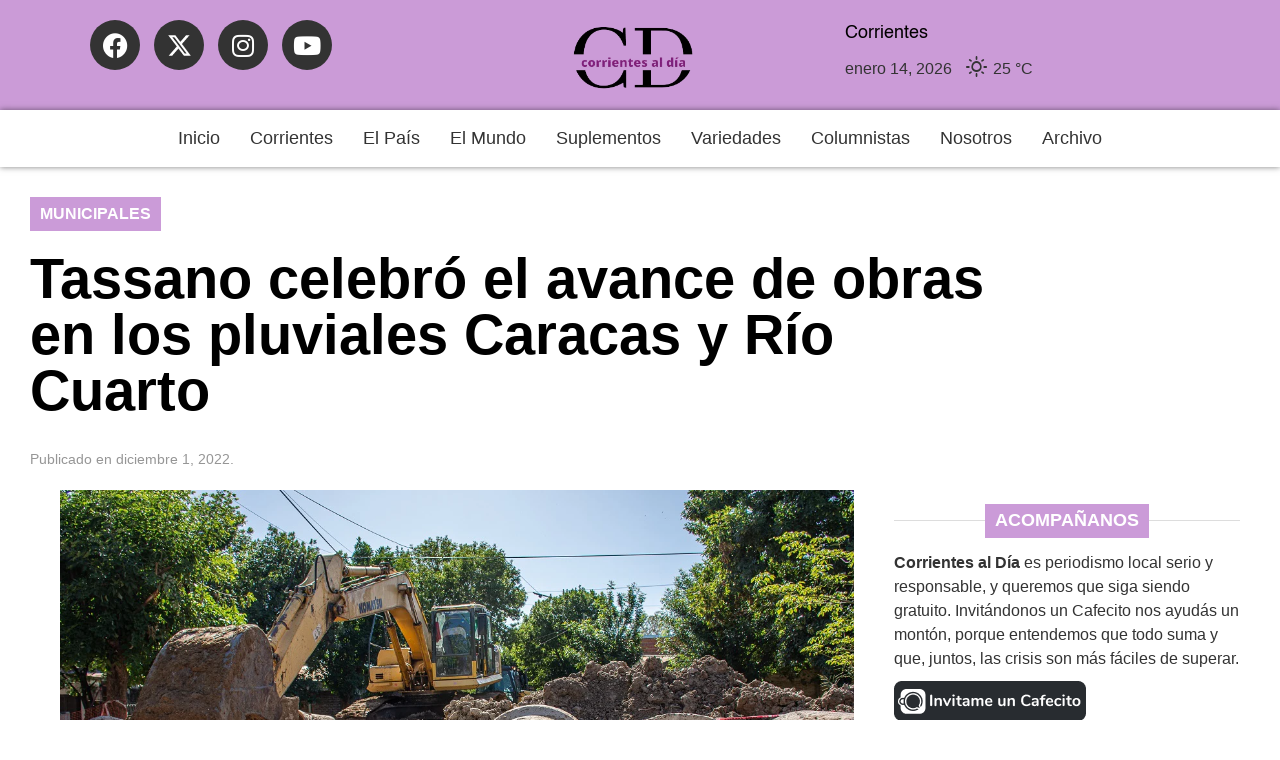

--- FILE ---
content_type: text/html; charset=UTF-8
request_url: https://corrientesaldia.info/2022/12/01/tassano-celebro-el-avance-de-obras-en-los-pluviales-caracas-y-rio-cuarto/
body_size: 31802
content:
<!doctype html><html lang="es-AR"><head><meta charset="UTF-8"><meta name="viewport" content="width=device-width, initial-scale=1"><link rel="profile" href="https://gmpg.org/xfn/11"><meta name='robots' content='index, follow, max-image-preview:large, max-snippet:-1, max-video-preview:-1' /><title>Tassano celebró el avance de obras en los pluviales Caracas y Río Cuarto - Corrientes al Día</title><link rel="canonical" href="https://corrientesaldia.info/2022/12/01/tassano-celebro-el-avance-de-obras-en-los-pluviales-caracas-y-rio-cuarto/" /><meta property="og:locale" content="es_ES" /><meta property="og:type" content="article" /><meta property="og:title" content="Tassano celebró el avance de obras en los pluviales Caracas y Río Cuarto - Corrientes al Día" /><meta property="og:description" content="Los trabajos, que en ambos casos superan el 90 por ciento de ejecución, se traducirán en un beneficio directo para los barrios San Gerónimo y Popular. Con estas labores, en un tramo total de seis cuadras en las que se colocó cañería de hormigón, cámaras de enlace y sumideros, se logrará un correcto escurrimiento del [&hellip;]" /><meta property="og:url" content="https://corrientesaldia.info/2022/12/01/tassano-celebro-el-avance-de-obras-en-los-pluviales-caracas-y-rio-cuarto/" /><meta property="og:site_name" content="Corrientes al Día" /><meta property="article:publisher" content="https://www.facebook.com/InformateConCorrientesAlDia" /><meta property="article:published_time" content="2022-12-01T14:00:51+00:00" /><meta property="article:modified_time" content="2022-12-01T14:00:52+00:00" /><meta property="og:image" content="https://corrientesaldia.info/wp-content/uploads/sites/47/2022/12/plan-hidrico.jpg" /><meta property="og:image:width" content="1229" /><meta property="og:image:height" content="819" /><meta property="og:image:type" content="image/jpeg" /><meta name="author" content="Judith Córdova" /><meta name="twitter:card" content="summary_large_image" /><meta name="twitter:creator" content="@corrientesaldia" /><meta name="twitter:site" content="@corrientesaldia" /><meta name="twitter:label1" content="Escrito por" /><meta name="twitter:data1" content="Judith Córdova" /><meta name="twitter:label2" content="Tiempo de lectura" /><meta name="twitter:data2" content="5 minutos" /> <script type="application/ld+json" class="yoast-schema-graph">{"@context":"https://schema.org","@graph":[{"@type":"Article","@id":"https://corrientesaldia.info/2022/12/01/tassano-celebro-el-avance-de-obras-en-los-pluviales-caracas-y-rio-cuarto/#article","isPartOf":{"@id":"https://corrientesaldia.info/2022/12/01/tassano-celebro-el-avance-de-obras-en-los-pluviales-caracas-y-rio-cuarto/"},"author":{"name":"Judith Córdova","@id":"https://corrientesaldia.info/#/schema/person/e0ecdddf4ce671b4ba8dbcd41a19f949"},"headline":"Tassano celebró el avance de obras en los pluviales Caracas y Río Cuarto","datePublished":"2022-12-01T14:00:51+00:00","dateModified":"2022-12-01T14:00:52+00:00","mainEntityOfPage":{"@id":"https://corrientesaldia.info/2022/12/01/tassano-celebro-el-avance-de-obras-en-los-pluviales-caracas-y-rio-cuarto/"},"wordCount":1191,"commentCount":0,"publisher":{"@id":"https://corrientesaldia.info/#organization"},"image":{"@id":"https://corrientesaldia.info/2022/12/01/tassano-celebro-el-avance-de-obras-en-los-pluviales-caracas-y-rio-cuarto/#primaryimage"},"thumbnailUrl":"https://corrientesaldia.info/wp-content/uploads/sites/47/2022/12/plan-hidrico.jpg","keywords":["Corrientes","Eduardo Tassano","Municipalidad de Corrientes","Plan Hídrico"],"articleSection":["Municipales"],"inLanguage":"es-AR","potentialAction":[{"@type":"CommentAction","name":"Comment","target":["https://corrientesaldia.info/2022/12/01/tassano-celebro-el-avance-de-obras-en-los-pluviales-caracas-y-rio-cuarto/#respond"]}]},{"@type":"WebPage","@id":"https://corrientesaldia.info/2022/12/01/tassano-celebro-el-avance-de-obras-en-los-pluviales-caracas-y-rio-cuarto/","url":"https://corrientesaldia.info/2022/12/01/tassano-celebro-el-avance-de-obras-en-los-pluviales-caracas-y-rio-cuarto/","name":"Tassano celebró el avance de obras en los pluviales Caracas y Río Cuarto - Corrientes al Día","isPartOf":{"@id":"https://corrientesaldia.info/#website"},"primaryImageOfPage":{"@id":"https://corrientesaldia.info/2022/12/01/tassano-celebro-el-avance-de-obras-en-los-pluviales-caracas-y-rio-cuarto/#primaryimage"},"image":{"@id":"https://corrientesaldia.info/2022/12/01/tassano-celebro-el-avance-de-obras-en-los-pluviales-caracas-y-rio-cuarto/#primaryimage"},"thumbnailUrl":"https://corrientesaldia.info/wp-content/uploads/sites/47/2022/12/plan-hidrico.jpg","datePublished":"2022-12-01T14:00:51+00:00","dateModified":"2022-12-01T14:00:52+00:00","breadcrumb":{"@id":"https://corrientesaldia.info/2022/12/01/tassano-celebro-el-avance-de-obras-en-los-pluviales-caracas-y-rio-cuarto/#breadcrumb"},"inLanguage":"es-AR","potentialAction":[{"@type":"ReadAction","target":["https://corrientesaldia.info/2022/12/01/tassano-celebro-el-avance-de-obras-en-los-pluviales-caracas-y-rio-cuarto/"]}]},{"@type":"ImageObject","inLanguage":"es-AR","@id":"https://corrientesaldia.info/2022/12/01/tassano-celebro-el-avance-de-obras-en-los-pluviales-caracas-y-rio-cuarto/#primaryimage","url":"https://corrientesaldia.info/wp-content/uploads/sites/47/2022/12/plan-hidrico.jpg","contentUrl":"https://corrientesaldia.info/wp-content/uploads/sites/47/2022/12/plan-hidrico.jpg","width":1229,"height":819},{"@type":"BreadcrumbList","@id":"https://corrientesaldia.info/2022/12/01/tassano-celebro-el-avance-de-obras-en-los-pluviales-caracas-y-rio-cuarto/#breadcrumb","itemListElement":[{"@type":"ListItem","position":1,"name":"Inicio","item":"https://corrientesaldia.info/"},{"@type":"ListItem","position":2,"name":"Tassano celebró el avance de obras en los pluviales Caracas y Río Cuarto"}]},{"@type":"WebSite","@id":"https://corrientesaldia.info/#website","url":"https://corrientesaldia.info/","name":"Corrientes al Día","description":"Agencia electrónica de noticias","publisher":{"@id":"https://corrientesaldia.info/#organization"},"potentialAction":[{"@type":"SearchAction","target":{"@type":"EntryPoint","urlTemplate":"https://corrientesaldia.info/?s={search_term_string}"},"query-input":{"@type":"PropertyValueSpecification","valueRequired":true,"valueName":"search_term_string"}}],"inLanguage":"es-AR"},{"@type":"Organization","@id":"https://corrientesaldia.info/#organization","name":"Corrientes al Día","url":"https://corrientesaldia.info/","logo":{"@type":"ImageObject","inLanguage":"es-AR","@id":"https://corrientesaldia.info/#/schema/logo/image/","url":"https://corrientesaldia.info/wp-content/uploads/sites/47/2021/06/CorrientesAlDia-logo.png","contentUrl":"https://corrientesaldia.info/wp-content/uploads/sites/47/2021/06/CorrientesAlDia-logo.png","width":160,"height":50,"caption":"Corrientes al Día"},"image":{"@id":"https://corrientesaldia.info/#/schema/logo/image/"},"sameAs":["https://www.facebook.com/InformateConCorrientesAlDia","https://x.com/corrientesaldia","https://www.instagram.com/corrientesaldia/"]},{"@type":"Person","@id":"https://corrientesaldia.info/#/schema/person/e0ecdddf4ce671b4ba8dbcd41a19f949","name":"Judith Córdova","image":{"@type":"ImageObject","inLanguage":"es-AR","@id":"https://corrientesaldia.info/#/schema/person/image/","url":"https://corrientesaldia.info/wp-content/litespeed/avatar/47/f57feb7e0593a3c06a5844e5709116eb.jpg?ver=1767766918","contentUrl":"https://corrientesaldia.info/wp-content/litespeed/avatar/47/f57feb7e0593a3c06a5844e5709116eb.jpg?ver=1767766918","caption":"Judith Córdova"},"url":"https://corrientesaldia.info/author/judith/"}]}</script> <link rel='dns-prefetch' href='//www.googletagmanager.com' /><link rel='dns-prefetch' href='//pagead2.googlesyndication.com' /><link rel="alternate" title="oEmbed (JSON)" type="application/json+oembed" href="https://corrientesaldia.info/wp-json/oembed/1.0/embed?url=https%3A%2F%2Fcorrientesaldia.info%2F2022%2F12%2F01%2Ftassano-celebro-el-avance-de-obras-en-los-pluviales-caracas-y-rio-cuarto%2F" /><link rel="alternate" title="oEmbed (XML)" type="text/xml+oembed" href="https://corrientesaldia.info/wp-json/oembed/1.0/embed?url=https%3A%2F%2Fcorrientesaldia.info%2F2022%2F12%2F01%2Ftassano-celebro-el-avance-de-obras-en-los-pluviales-caracas-y-rio-cuarto%2F&#038;format=xml" /><style id='wp-img-auto-sizes-contain-inline-css'>img:is([sizes=auto i],[sizes^="auto," i]){contain-intrinsic-size:3000px 1500px}</style><link data-optimized="1" rel='stylesheet' id='wp-block-library-css' href='https://corrientesaldia.info/wp-content/litespeed/css/47/ee5ea2afa701945b1c5518da84e51563.css?ver=e0a95' media='all' /><style id='global-styles-inline-css'>:root{--wp--preset--aspect-ratio--square:1;--wp--preset--aspect-ratio--4-3:4/3;--wp--preset--aspect-ratio--3-4:3/4;--wp--preset--aspect-ratio--3-2:3/2;--wp--preset--aspect-ratio--2-3:2/3;--wp--preset--aspect-ratio--16-9:16/9;--wp--preset--aspect-ratio--9-16:9/16;--wp--preset--color--black:#000000;--wp--preset--color--cyan-bluish-gray:#abb8c3;--wp--preset--color--white:#ffffff;--wp--preset--color--pale-pink:#f78da7;--wp--preset--color--vivid-red:#cf2e2e;--wp--preset--color--luminous-vivid-orange:#ff6900;--wp--preset--color--luminous-vivid-amber:#fcb900;--wp--preset--color--light-green-cyan:#7bdcb5;--wp--preset--color--vivid-green-cyan:#00d084;--wp--preset--color--pale-cyan-blue:#8ed1fc;--wp--preset--color--vivid-cyan-blue:#0693e3;--wp--preset--color--vivid-purple:#9b51e0;--wp--preset--gradient--vivid-cyan-blue-to-vivid-purple:linear-gradient(135deg,rgba(6,147,227,1) 0%,rgb(155,81,224) 100%);--wp--preset--gradient--light-green-cyan-to-vivid-green-cyan:linear-gradient(135deg,rgb(122,220,180) 0%,rgb(0,208,130) 100%);--wp--preset--gradient--luminous-vivid-amber-to-luminous-vivid-orange:linear-gradient(135deg,rgba(252,185,0,1) 0%,rgba(255,105,0,1) 100%);--wp--preset--gradient--luminous-vivid-orange-to-vivid-red:linear-gradient(135deg,rgba(255,105,0,1) 0%,rgb(207,46,46) 100%);--wp--preset--gradient--very-light-gray-to-cyan-bluish-gray:linear-gradient(135deg,rgb(238,238,238) 0%,rgb(169,184,195) 100%);--wp--preset--gradient--cool-to-warm-spectrum:linear-gradient(135deg,rgb(74,234,220) 0%,rgb(151,120,209) 20%,rgb(207,42,186) 40%,rgb(238,44,130) 60%,rgb(251,105,98) 80%,rgb(254,248,76) 100%);--wp--preset--gradient--blush-light-purple:linear-gradient(135deg,rgb(255,206,236) 0%,rgb(152,150,240) 100%);--wp--preset--gradient--blush-bordeaux:linear-gradient(135deg,rgb(254,205,165) 0%,rgb(254,45,45) 50%,rgb(107,0,62) 100%);--wp--preset--gradient--luminous-dusk:linear-gradient(135deg,rgb(255,203,112) 0%,rgb(199,81,192) 50%,rgb(65,88,208) 100%);--wp--preset--gradient--pale-ocean:linear-gradient(135deg,rgb(255,245,203) 0%,rgb(182,227,212) 50%,rgb(51,167,181) 100%);--wp--preset--gradient--electric-grass:linear-gradient(135deg,rgb(202,248,128) 0%,rgb(113,206,126) 100%);--wp--preset--gradient--midnight:linear-gradient(135deg,rgb(2,3,129) 0%,rgb(40,116,252) 100%);--wp--preset--font-size--small:13px;--wp--preset--font-size--medium:20px;--wp--preset--font-size--large:36px;--wp--preset--font-size--x-large:42px;--wp--preset--spacing--20:0.44rem;--wp--preset--spacing--30:0.67rem;--wp--preset--spacing--40:1rem;--wp--preset--spacing--50:1.5rem;--wp--preset--spacing--60:2.25rem;--wp--preset--spacing--70:3.38rem;--wp--preset--spacing--80:5.06rem;--wp--preset--shadow--natural:6px 6px 9px rgba(0, 0, 0, 0.2);--wp--preset--shadow--deep:12px 12px 50px rgba(0, 0, 0, 0.4);--wp--preset--shadow--sharp:6px 6px 0px rgba(0, 0, 0, 0.2);--wp--preset--shadow--outlined:6px 6px 0px -3px rgba(255, 255, 255, 1), 6px 6px rgba(0, 0, 0, 1);--wp--preset--shadow--crisp:6px 6px 0px rgba(0, 0, 0, 1)}:root{--wp--style--global--content-size:800px;--wp--style--global--wide-size:1200px}:where(body){margin:0}.wp-site-blocks>.alignleft{float:left;margin-right:2em}.wp-site-blocks>.alignright{float:right;margin-left:2em}.wp-site-blocks>.aligncenter{justify-content:center;margin-left:auto;margin-right:auto}:where(.wp-site-blocks)>*{margin-block-start:24px;margin-block-end:0}:where(.wp-site-blocks)>:first-child{margin-block-start:0}:where(.wp-site-blocks)>:last-child{margin-block-end:0}:root{--wp--style--block-gap:24px}:root :where(.is-layout-flow)>:first-child{margin-block-start:0}:root :where(.is-layout-flow)>:last-child{margin-block-end:0}:root :where(.is-layout-flow)>*{margin-block-start:24px;margin-block-end:0}:root :where(.is-layout-constrained)>:first-child{margin-block-start:0}:root :where(.is-layout-constrained)>:last-child{margin-block-end:0}:root :where(.is-layout-constrained)>*{margin-block-start:24px;margin-block-end:0}:root :where(.is-layout-flex){gap:24px}:root :where(.is-layout-grid){gap:24px}.is-layout-flow>.alignleft{float:left;margin-inline-start:0;margin-inline-end:2em}.is-layout-flow>.alignright{float:right;margin-inline-start:2em;margin-inline-end:0}.is-layout-flow>.aligncenter{margin-left:auto!important;margin-right:auto!important}.is-layout-constrained>.alignleft{float:left;margin-inline-start:0;margin-inline-end:2em}.is-layout-constrained>.alignright{float:right;margin-inline-start:2em;margin-inline-end:0}.is-layout-constrained>.aligncenter{margin-left:auto!important;margin-right:auto!important}.is-layout-constrained>:where(:not(.alignleft):not(.alignright):not(.alignfull)){max-width:var(--wp--style--global--content-size);margin-left:auto!important;margin-right:auto!important}.is-layout-constrained>.alignwide{max-width:var(--wp--style--global--wide-size)}body .is-layout-flex{display:flex}.is-layout-flex{flex-wrap:wrap;align-items:center}.is-layout-flex>:is(*,div){margin:0}body .is-layout-grid{display:grid}.is-layout-grid>:is(*,div){margin:0}body{padding-top:0;padding-right:0;padding-bottom:0;padding-left:0}a:where(:not(.wp-element-button)){text-decoration:underline}:root :where(.wp-element-button,.wp-block-button__link){background-color:#32373c;border-width:0;color:#fff;font-family:inherit;font-size:inherit;line-height:inherit;padding:calc(0.667em + 2px) calc(1.333em + 2px);text-decoration:none}.has-black-color{color:var(--wp--preset--color--black)!important}.has-cyan-bluish-gray-color{color:var(--wp--preset--color--cyan-bluish-gray)!important}.has-white-color{color:var(--wp--preset--color--white)!important}.has-pale-pink-color{color:var(--wp--preset--color--pale-pink)!important}.has-vivid-red-color{color:var(--wp--preset--color--vivid-red)!important}.has-luminous-vivid-orange-color{color:var(--wp--preset--color--luminous-vivid-orange)!important}.has-luminous-vivid-amber-color{color:var(--wp--preset--color--luminous-vivid-amber)!important}.has-light-green-cyan-color{color:var(--wp--preset--color--light-green-cyan)!important}.has-vivid-green-cyan-color{color:var(--wp--preset--color--vivid-green-cyan)!important}.has-pale-cyan-blue-color{color:var(--wp--preset--color--pale-cyan-blue)!important}.has-vivid-cyan-blue-color{color:var(--wp--preset--color--vivid-cyan-blue)!important}.has-vivid-purple-color{color:var(--wp--preset--color--vivid-purple)!important}.has-black-background-color{background-color:var(--wp--preset--color--black)!important}.has-cyan-bluish-gray-background-color{background-color:var(--wp--preset--color--cyan-bluish-gray)!important}.has-white-background-color{background-color:var(--wp--preset--color--white)!important}.has-pale-pink-background-color{background-color:var(--wp--preset--color--pale-pink)!important}.has-vivid-red-background-color{background-color:var(--wp--preset--color--vivid-red)!important}.has-luminous-vivid-orange-background-color{background-color:var(--wp--preset--color--luminous-vivid-orange)!important}.has-luminous-vivid-amber-background-color{background-color:var(--wp--preset--color--luminous-vivid-amber)!important}.has-light-green-cyan-background-color{background-color:var(--wp--preset--color--light-green-cyan)!important}.has-vivid-green-cyan-background-color{background-color:var(--wp--preset--color--vivid-green-cyan)!important}.has-pale-cyan-blue-background-color{background-color:var(--wp--preset--color--pale-cyan-blue)!important}.has-vivid-cyan-blue-background-color{background-color:var(--wp--preset--color--vivid-cyan-blue)!important}.has-vivid-purple-background-color{background-color:var(--wp--preset--color--vivid-purple)!important}.has-black-border-color{border-color:var(--wp--preset--color--black)!important}.has-cyan-bluish-gray-border-color{border-color:var(--wp--preset--color--cyan-bluish-gray)!important}.has-white-border-color{border-color:var(--wp--preset--color--white)!important}.has-pale-pink-border-color{border-color:var(--wp--preset--color--pale-pink)!important}.has-vivid-red-border-color{border-color:var(--wp--preset--color--vivid-red)!important}.has-luminous-vivid-orange-border-color{border-color:var(--wp--preset--color--luminous-vivid-orange)!important}.has-luminous-vivid-amber-border-color{border-color:var(--wp--preset--color--luminous-vivid-amber)!important}.has-light-green-cyan-border-color{border-color:var(--wp--preset--color--light-green-cyan)!important}.has-vivid-green-cyan-border-color{border-color:var(--wp--preset--color--vivid-green-cyan)!important}.has-pale-cyan-blue-border-color{border-color:var(--wp--preset--color--pale-cyan-blue)!important}.has-vivid-cyan-blue-border-color{border-color:var(--wp--preset--color--vivid-cyan-blue)!important}.has-vivid-purple-border-color{border-color:var(--wp--preset--color--vivid-purple)!important}.has-vivid-cyan-blue-to-vivid-purple-gradient-background{background:var(--wp--preset--gradient--vivid-cyan-blue-to-vivid-purple)!important}.has-light-green-cyan-to-vivid-green-cyan-gradient-background{background:var(--wp--preset--gradient--light-green-cyan-to-vivid-green-cyan)!important}.has-luminous-vivid-amber-to-luminous-vivid-orange-gradient-background{background:var(--wp--preset--gradient--luminous-vivid-amber-to-luminous-vivid-orange)!important}.has-luminous-vivid-orange-to-vivid-red-gradient-background{background:var(--wp--preset--gradient--luminous-vivid-orange-to-vivid-red)!important}.has-very-light-gray-to-cyan-bluish-gray-gradient-background{background:var(--wp--preset--gradient--very-light-gray-to-cyan-bluish-gray)!important}.has-cool-to-warm-spectrum-gradient-background{background:var(--wp--preset--gradient--cool-to-warm-spectrum)!important}.has-blush-light-purple-gradient-background{background:var(--wp--preset--gradient--blush-light-purple)!important}.has-blush-bordeaux-gradient-background{background:var(--wp--preset--gradient--blush-bordeaux)!important}.has-luminous-dusk-gradient-background{background:var(--wp--preset--gradient--luminous-dusk)!important}.has-pale-ocean-gradient-background{background:var(--wp--preset--gradient--pale-ocean)!important}.has-electric-grass-gradient-background{background:var(--wp--preset--gradient--electric-grass)!important}.has-midnight-gradient-background{background:var(--wp--preset--gradient--midnight)!important}.has-small-font-size{font-size:var(--wp--preset--font-size--small)!important}.has-medium-font-size{font-size:var(--wp--preset--font-size--medium)!important}.has-large-font-size{font-size:var(--wp--preset--font-size--large)!important}.has-x-large-font-size{font-size:var(--wp--preset--font-size--x-large)!important}:root :where(.wp-block-pullquote){font-size:1.5em;line-height:1.6}</style><link data-optimized="1" rel='stylesheet' id='contact-form-7-css' href='https://corrientesaldia.info/wp-content/litespeed/css/47/18bac63404074d7b1ca5938a34cb92bc.css?ver=2e82d' media='all' /><link data-optimized="1" rel='stylesheet' id='simple-weather-css' href='https://corrientesaldia.info/wp-content/litespeed/css/47/8da156f316701a11ed4d73128211fac4.css?ver=a8bd7' media='all' /><link data-optimized="1" rel='stylesheet' id='hello-elementor-css' href='https://corrientesaldia.info/wp-content/litespeed/css/47/6d3575d6a86d11c2f2ce3202d2366762.css?ver=2b264' media='all' /><link data-optimized="1" rel='stylesheet' id='hello-elementor-theme-style-css' href='https://corrientesaldia.info/wp-content/litespeed/css/47/8062c1d740b2092db30719f973a0f76b.css?ver=50ad6' media='all' /><link data-optimized="1" rel='stylesheet' id='hello-elementor-header-footer-css' href='https://corrientesaldia.info/wp-content/litespeed/css/47/7943f2a0b4621d7d50423e484e5faf42.css?ver=30554' media='all' /><link data-optimized="1" rel='stylesheet' id='elementor-frontend-css' href='https://corrientesaldia.info/wp-content/litespeed/css/47/b687d860dea13253207e831f988249c9.css?ver=cd990' media='all' /><link data-optimized="1" rel='stylesheet' id='elementor-post-180561-css' href='https://corrientesaldia.info/wp-content/litespeed/css/47/c8234f72008e5efcfdd290ec8fd1f629.css?ver=98212' media='all' /><link data-optimized="1" rel='stylesheet' id='e-animation-grow-css' href='https://corrientesaldia.info/wp-content/litespeed/css/47/3fd78fb53d60731d9ab2c659e0bdd145.css?ver=e3a37' media='all' /><link data-optimized="1" rel='stylesheet' id='widget-social-icons-css' href='https://corrientesaldia.info/wp-content/litespeed/css/47/d3b6fce7af155c233d7ac3bfde08239a.css?ver=e64b2' media='all' /><link data-optimized="1" rel='stylesheet' id='e-apple-webkit-css' href='https://corrientesaldia.info/wp-content/litespeed/css/47/cd867b0ec70d462581e20547cf04df0c.css?ver=8da27' media='all' /><link data-optimized="1" rel='stylesheet' id='widget-image-css' href='https://corrientesaldia.info/wp-content/litespeed/css/47/576c02b54c92558d34b3dde5cdf39bce.css?ver=4d600' media='all' /><link data-optimized="1" rel='stylesheet' id='e-motion-fx-css' href='https://corrientesaldia.info/wp-content/litespeed/css/47/c34eebb10125475ff762abd99306d2a6.css?ver=e8a04' media='all' /><link data-optimized="1" rel='stylesheet' id='widget-heading-css' href='https://corrientesaldia.info/wp-content/litespeed/css/47/dd25dc353029b23bf54080f469afe739.css?ver=89a67' media='all' /><link data-optimized="1" rel='stylesheet' id='widget-post-navigation-css' href='https://corrientesaldia.info/wp-content/litespeed/css/47/db432c0fb913e33d61d55b9777477ca6.css?ver=ea376' media='all' /><link data-optimized="1" rel='stylesheet' id='widget-divider-css' href='https://corrientesaldia.info/wp-content/litespeed/css/47/16c6ecdaa704b57965aa679da0dde533.css?ver=65c1e' media='all' /><link data-optimized="1" rel='stylesheet' id='widget-loop-common-css' href='https://corrientesaldia.info/wp-content/litespeed/css/47/2648fb027d669359a4d28bf53570a9a7.css?ver=489ca' media='all' /><link data-optimized="1" rel='stylesheet' id='widget-loop-grid-css' href='https://corrientesaldia.info/wp-content/litespeed/css/47/916d70e0524fc3eec28721c815b42946.css?ver=67247' media='all' /><link data-optimized="1" rel='stylesheet' id='widget-tabs-css' href='https://corrientesaldia.info/wp-content/litespeed/css/47/875321a3bbc9ebe91991843a10ff9c45.css?ver=92c94' media='all' /><link data-optimized="1" rel='stylesheet' id='widget-nav-menu-css' href='https://corrientesaldia.info/wp-content/litespeed/css/47/32dd352227575edee6093d01d10a6def.css?ver=cb4d9' media='all' /><link data-optimized="1" rel='stylesheet' id='e-animation-fadeInRight-css' href='https://corrientesaldia.info/wp-content/litespeed/css/47/df926b5d32a3a9c99b6eab3aec74d906.css?ver=79d54' media='all' /><link data-optimized="1" rel='stylesheet' id='e-popup-css' href='https://corrientesaldia.info/wp-content/litespeed/css/47/1acbb08f52c340b1d332c406a878f7c6.css?ver=80489' media='all' /><link data-optimized="1" rel='stylesheet' id='elementor-icons-css' href='https://corrientesaldia.info/wp-content/litespeed/css/47/df099632018f03f88eee5dd621ad8b25.css?ver=843ca' media='all' /><link data-optimized="1" rel='stylesheet' id='font-awesome-5-all-css' href='https://corrientesaldia.info/wp-content/litespeed/css/47/b55a9e16311e3aa7d447f1dbb087fd50.css?ver=c6b48' media='all' /><link data-optimized="1" rel='stylesheet' id='font-awesome-4-shim-css' href='https://corrientesaldia.info/wp-content/litespeed/css/47/dec3bedfccaa16f9152b39f4949556fb.css?ver=7bdec' media='all' /><link data-optimized="1" rel='stylesheet' id='elementor-post-246262-css' href='https://corrientesaldia.info/wp-content/litespeed/css/47/1b8ec159072d4e787d70d8afa9549fd1.css?ver=76ec6' media='all' /><link data-optimized="1" rel='stylesheet' id='elementor-post-245068-css' href='https://corrientesaldia.info/wp-content/litespeed/css/47/69deb4d163b16dc609d52b313be7e703.css?ver=1ce16' media='all' /><link data-optimized="1" rel='stylesheet' id='elementor-post-245230-css' href='https://corrientesaldia.info/wp-content/litespeed/css/47/93aaf61fd1299e4081b9960d72f8f7f3.css?ver=54db8' media='all' /><link data-optimized="1" rel='stylesheet' id='elementor-post-245977-css' href='https://corrientesaldia.info/wp-content/litespeed/css/47/c86ff3a4689c9f589fb0825328f85df2.css?ver=f528f' media='all' /><link data-optimized="1" rel='stylesheet' id='jquery-lazyloadxt-fadein-css-css' href='https://corrientesaldia.info/wp-content/litespeed/css/47/23fa12b5038793c011cc6a11f48cc93a.css?ver=03022' media='all' /><link data-optimized="1" rel='stylesheet' id='a3a3_lazy_load-css' href='https://corrientesaldia.info/wp-content/litespeed/css/47/ab4376d09ba00f78bad1917f58dd9fe4.css?ver=71b09' media='all' /><link data-optimized="1" rel='stylesheet' id='elementor-icons-shared-0-css' href='https://corrientesaldia.info/wp-content/litespeed/css/47/ecb1aae2f30aa91c2d1fe97a3f8dceeb.css?ver=10f08' media='all' /><link data-optimized="1" rel='stylesheet' id='elementor-icons-fa-brands-css' href='https://corrientesaldia.info/wp-content/litespeed/css/47/e8c9aeac3e821b033b1a77ceb6bdcc00.css?ver=98d6a' media='all' /><link data-optimized="1" rel='stylesheet' id='elementor-icons-fa-solid-css' href='https://corrientesaldia.info/wp-content/litespeed/css/47/0e0e2dc9d195dac4ebc44fc185392e4d.css?ver=943f8' media='all' /> <script src="https://corrientesaldia.info/wp-includes/js/jquery/jquery.min.js?ver=3.7.1" id="jquery-core-js"></script> <script data-optimized="1" src="https://corrientesaldia.info/wp-content/litespeed/js/47/f31f110b77491e0fbc28daba626a327e.js?ver=82faf" id="jquery-migrate-js" defer data-deferred="1"></script> <script data-optimized="1" src="https://corrientesaldia.info/wp-content/litespeed/js/47/56c49a1b4c80a18a2cc0ca8f02f8ddd5.js?ver=e6310" id="font-awesome-4-shim-js" defer data-deferred="1"></script> <link rel="https://api.w.org/" href="https://corrientesaldia.info/wp-json/" /><link rel="alternate" title="JSON" type="application/json" href="https://corrientesaldia.info/wp-json/wp/v2/posts/212554" /><meta name="generator" content="WordPress 6.9" /><link rel='shortlink' href='https://corrientesaldia.info/?p=212554' /><meta name="generator" content="Site Kit by Google 1.168.0" /><style>.video-yt-portada{display:none!important}</style><meta name="google-adsense-platform-account" content="ca-host-pub-2644536267352236"><meta name="google-adsense-platform-domain" content="sitekit.withgoogle.com"><meta name="generator" content="Elementor 3.34.1; features: additional_custom_breakpoints; settings: css_print_method-external, google_font-disabled, font_display-swap"> <script src="https://jsc.mgid.com/site/1050756.js" defer data-deferred="1"></script> <style>.e-con.e-parent:nth-of-type(n+4):not(.e-lazyloaded):not(.e-no-lazyload),.e-con.e-parent:nth-of-type(n+4):not(.e-lazyloaded):not(.e-no-lazyload) *{background-image:none!important}@media screen and (max-height:1024px){.e-con.e-parent:nth-of-type(n+3):not(.e-lazyloaded):not(.e-no-lazyload),.e-con.e-parent:nth-of-type(n+3):not(.e-lazyloaded):not(.e-no-lazyload) *{background-image:none!important}}@media screen and (max-height:640px){.e-con.e-parent:nth-of-type(n+2):not(.e-lazyloaded):not(.e-no-lazyload),.e-con.e-parent:nth-of-type(n+2):not(.e-lazyloaded):not(.e-no-lazyload) *{background-image:none!important}}</style> <script async src="https://pagead2.googlesyndication.com/pagead/js/adsbygoogle.js?client=ca-pub-2751206092832211&amp;host=ca-host-pub-2644536267352236" crossorigin="anonymous"></script> <link rel="icon" href="https://corrientesaldia.info/wp-content/uploads/sites/47/2023/08/cropped-logo_grande-32x32.png" sizes="32x32" /><link rel="icon" href="https://corrientesaldia.info/wp-content/uploads/sites/47/2023/08/cropped-logo_grande-192x192.png" sizes="192x192" /><link rel="apple-touch-icon" href="https://corrientesaldia.info/wp-content/uploads/sites/47/2023/08/cropped-logo_grande-180x180.png" /><meta name="msapplication-TileImage" content="https://corrientesaldia.info/wp-content/uploads/sites/47/2023/08/cropped-logo_grande-270x270.png" /><style id="wp-custom-css">@font-face{font-family:'Pacifico';font-style:normal;font-weight:400;src:local('Pacifico Regular'),local('Pacifico-Regular'),url(https://fonts.gstatic.com/s/pacifico/v12/FwZY7-Qmy14u9lezJ-6H6MmBp0u-.woff2) format('woff2');font-display:swap}</style></head><body class="wp-singular post-template-default single single-post postid-212554 single-format-standard wp-custom-logo wp-embed-responsive wp-theme-hello-elementor hello-elementor-default elementor-default elementor-kit-180561 elementor-page-245230"><a class="skip-link screen-reader-text" href="#content">Ir al contenido</a><header data-elementor-type="header" data-elementor-id="246262" class="elementor elementor-246262 elementor-location-header" data-elementor-post-type="elementor_library"><header class="elementor-element elementor-element-e9db94b e-con-full elementor-hidden-tablet elementor-hidden-mobile e-flex e-con e-parent" data-id="e9db94b" data-element_type="container" data-settings="{&quot;background_background&quot;:&quot;classic&quot;}"><div class="elementor-element elementor-element-79fd84f e-con-full e-flex e-con e-child" data-id="79fd84f" data-element_type="container" data-settings="{&quot;background_background&quot;:&quot;classic&quot;}"><div class="elementor-element elementor-element-7bd94bd elementor-shape-circle elementor-widget__width-initial elementor-hidden-tablet elementor-hidden-mobile elementor-grid-0 e-grid-align-center elementor-widget elementor-widget-social-icons" data-id="7bd94bd" data-element_type="widget" data-widget_type="social-icons.default"><div class="elementor-widget-container"><div class="elementor-social-icons-wrapper elementor-grid" role="list">
<span class="elementor-grid-item" role="listitem">
<a class="elementor-icon elementor-social-icon elementor-social-icon-facebook elementor-animation-grow elementor-repeater-item-246c3b6" href="https://www.facebook.com/InformateConCorrientesAlDia" target="_blank" title="Facebook">
<span class="elementor-screen-only">Facebook</span>
<i aria-hidden="true" class="fab fa-facebook"></i>					</a>
</span>
<span class="elementor-grid-item" role="listitem">
<a class="elementor-icon elementor-social-icon elementor-social-icon- elementor-animation-grow elementor-repeater-item-9d012b8" href="https://twitter.com/corrientesaldia" target="_blank" title="X-twitter">
<span class="elementor-screen-only"></span>
<svg xmlns="http://www.w3.org/2000/svg" viewBox="0 0 512 512"><path d="M389.2 48h70.6L305.6 224.2 487 464H345L233.7 318.6 106.5 464H35.8L200.7 275.5 26.8 48H172.4L272.9 180.9 389.2 48zM364.4 421.8h39.1L151.1 88h-42L364.4 421.8z"></path></svg>					</a>
</span>
<span class="elementor-grid-item" role="listitem">
<a class="elementor-icon elementor-social-icon elementor-social-icon-instagram elementor-animation-grow elementor-repeater-item-49a56fe" href="https://www.instagram.com/corrientesaldia/" target="_blank" title="Instagram">
<span class="elementor-screen-only">Instagram</span>
<i aria-hidden="true" class="fab fa-instagram"></i>					</a>
</span>
<span class="elementor-grid-item" role="listitem">
<a class="elementor-icon elementor-social-icon elementor-social-icon-youtube elementor-animation-grow elementor-repeater-item-5c1d1a2" href="https://www.youtube.com/@corrientesaldiavideo" target="_blank" title="Youtube">
<span class="elementor-screen-only">Youtube</span>
<i aria-hidden="true" class="fab fa-youtube"></i>					</a>
</span></div></div></div><div class="elementor-element elementor-element-8b2a691 elementor-widget__width-initial elementor-widget elementor-widget-theme-site-logo elementor-widget-image" data-id="8b2a691" data-element_type="widget" data-widget_type="theme-site-logo.default"><div class="elementor-widget-container">
<a href="https://corrientesaldia.info">
<img width="240" height="128" src="https://corrientesaldia.info/wp-content/uploads/sites/47/2023/08/logocorrientes.png" class="attachment-full size-full wp-image-229939" alt="Logo" />				</a></div></div><div class="elementor-element elementor-element-acf384b e-con-full e-flex e-con e-child" data-id="acf384b" data-element_type="container"><div class="elementor-element elementor-element-6b59ac9 elementor-hidden-tablet elementor-hidden-mobile elementor-widget elementor-widget-text-editor" data-id="6b59ac9" data-element_type="widget" data-widget_type="text-editor.default"><div class="elementor-widget-container"><p>Corrientes</p></div></div><div class="elementor-element elementor-element-4e3ec91 elementor-hidden-tablet elementor-hidden-mobile elementor-widget elementor-widget-shortcode" data-id="4e3ec91" data-element_type="widget" data-widget_type="shortcode.default"><div class="elementor-widget-container"><div class="elementor-shortcode"><div id="simple-weather--fbbd68520b456ba872774be2b473338a" class="simple-weather simple-weather--vue" :style="atts.inline_css">
<template v-if="style !== 'widget'">
<span v-if="hasCurrentWeather()" class="simple-weather__day simple-weather__day--current">
<span v-if="filter_var(atts.show_units)" class="simple-weather__date">{{current_weather.dt | momentjs( atts.date )}}</span>
<i class="sw" :class="getWeatherIcon(current_weather)"></i>
<em class="simple-weather__temp">{{current_weather.temp | temp}} &deg;<template v-if="filter_var(atts.show_units)">{{units}}</template>
</em>
</span>
<template v-if="weather_feed">
<span v-for="(day, index) in weather_feed" v-if="isDayVisible(index, day)" class="simple-weather__day">
<span v-if="filter_var(atts.show_units)" class="simple-weather__date">{{day.dt | momentjs(atts.date)}}</span>
<i class="sw" :class="getWeatherIcon(day)"></i>
<em class="simple-weather__temp">{{day.temp | temp}} &deg;<em class="simple-weather__temp-min" v-if="filter_var(atts.night)">{{day.temp_min | temp}} &deg;</em><template v-if="filter_var(atts.show_units)">{{units}}</template></em>
</span>
</template>
<template v-else>
<span v-html="error" class="error"></span>
</template>
</template>
<template v-else><div class="simple-weather-widget" v-if="current_weather.name || weather_feed" :class="atts.inline_css ? 'simple-weather-widget--bg' : ''"><h4 class='widget_title' v-if="atts.title || current_weather.name" v-text="atts.title ? atts.title : current_weather.name"></h4><div class="temp">
<span v-if="current_weather.temp" class="degrees">{{current_weather.temp | temp}} &deg;</span>
<span class="details">
<template v-if="current_weather.humidity">Humidity: <em class="float-right">{{current_weather.humidity}}%</em><br></template>
<template v-if="current_weather.clouds">Clouds: <em class="float-right">{{current_weather.clouds}}%</em><br></template>
<template v-if="current_weather.wind">Wind <small>({{current_weather.wind.deg}})</small>:
<em class="float-right">{{current_weather.wind.speed}}<small>{{units_wind}}</small></em></template>
</span></div><div class="summary">{{current_weather.desc}}</div><div class="simple-weather-table" v-if="weather_feed"><div v-for="(day, index) in weather_feed" v-if="index < atts.days" class="simple-weather-table__row"><div class="simple-weather-table__date">{{day.dt | momentjs(atts.date)}}</div><div class="simple-weather-table__icon"><i class="sw" :class="getWeatherIcon(day)"></i></div><div class="simple-weather-table__temp">
{{day.temp | temp}}&deg;
<span class="simple-weather-table__temp-min">{{day.temp_min | temp}} &deg;</span></div></div></div></div>
</template></div></div></div></div></div></div></header><div class="elementor-element elementor-element-ceb5ff8 e-con-full elementor-hidden-desktop e-flex e-con e-parent" data-id="ceb5ff8" data-element_type="container" data-settings="{&quot;background_background&quot;:&quot;classic&quot;}"><div class="elementor-element elementor-element-ba6e5a0 elementor-widget-tablet__width-initial elementor-widget-mobile__width-initial elementor-widget__width-initial elementor-widget elementor-widget-image" data-id="ba6e5a0" data-element_type="widget" data-widget_type="image.default"><div class="elementor-widget-container">
<a href="https://corrientesaldia.info" alt="Corrientes al Día">
<img src="https://corrientesaldia.info/wp-content/uploads/sites/47/elementor/thumbs/logo_grande-qaf9n4kvhv3niiuzmaxmtnt3y9q3ru4xrh1jipagw0.png" title="logo_grande" alt="Corrientes al Día" loading="lazy" />								</a></div></div><div class="elementor-element elementor-element-ac61e3b elementor-widget-tablet__width-initial elementor-widget elementor-widget-html" data-id="ac61e3b" data-element_type="widget" data-widget_type="html.default"><div class="elementor-widget-container"><center><a href="#elementor-action%3Aaction%3Dpopup%3Aopen%26settings%3DeyJpZCI6IjI0NTk3NyIsInRvZ2dsZSI6ZmFsc2V9" title="Menú"><div class="container-del-container"><div class="button-container" onclick="this.classList.toggle('active')">
<svg xmlns="http://www.w3.org/2000/svg" width="80" height="80" viewBox="0 0 200 200">
<g stroke-width="9.5" stroke-linecap="round">
<path
d="M72 82.286h28.75"
fill="#009100"
fill-rule="evenodd"
stroke="#fff"
/>
<path
d="M100.75 103.714l72.482-.143c.043 39.398-32.284 71.434-72.16 71.434-39.878 0-72.204-32.036-72.204-71.554"
fill="none"
stroke="#fff"
/>
<path
d="M72 125.143h28.75"
fill="#009100"
fill-rule="evenodd"
stroke="#fff"
/>
<path
d="M100.75 103.714l-71.908-.143c.026-39.638 32.352-71.674 72.23-71.674 39.876 0 72.203 32.036 72.203 71.554"
fill="none"
stroke="#fff"
/>
<path
d="M100.75 82.286h28.75"
fill="#009100"
fill-rule="evenodd"
stroke="#fff"
/>
<path
d="M100.75 125.143h28.75"
fill="#009100"
fill-rule="evenodd"
stroke="#fff"
/>
</g>
</svg></div></div>
</a></center> <script src="[data-uri]" defer></script> </div></div></div><header class="elementor-element elementor-element-a646d29 e-flex e-con-boxed e-con e-child" data-id="a646d29" data-element_type="container" id="move-up" data-settings="{&quot;background_background&quot;:&quot;classic&quot;}"><div class="e-con-inner"><div class="elementor-element elementor-element-853acc3 elementor-widget elementor-widget-html" data-id="853acc3" data-element_type="widget" data-widget_type="html.default"><div class="elementor-widget-container"><nav class="menu-nav"><ul><li class="item-men-nav"><a href="https://corrientesaldia.info">Inicio</a></li><li class="item-men-nav">
<a href="https://corrientesaldia.info/category/corrientes">Corrientes</a><ul><li><a href="https://corrientesaldia.info/category/corrientees/actualidad">Actualidad</a></li><li><a href="https://corrientesaldia.info/category/corrientes/economia">Economía</a></li><li><a href="https://corrientesaldia.info/category/corrientes/educacion">Educación</a></li><li><a href="https://corrientesaldia.info/category/corrientes/municipales">Municipales</a></li><li><a href="https://corrientesaldia.info/category/corrientes/policiales">Policiales</a></li><li><a href="https://corrientesaldia.info/category/corrientes/politica">Política</a></li><li><a href="https://corrientesaldia.info/category/corrientes/salud">Salud</a></li><li><a href="https://corrientesaldia.info/category/corrientes/sociedad">Sociedad</a></li></ul></li><li class="item-men-nav">
<a href="https://corrientesaldia.info/category/el-pais">El País</a><ul><li><a href="https://corrientesaldia.info/category/el-pais/nacionales">Nacionales</a></li><li><a href="https://corrientesaldia.info/category/el-pais/regionales">Regionales</a></li></ul></li><li class="item-men-nav"><a href="https://corrientesaldia.info/category/el-mundo">El Mundo</a></li><li class="item-men-nav">
<a href="https://corrientesaldia.info/category/suplementos/">Suplementos</a><ul><li><a href="https://corrientesaldia.info/category/suplementos/ambiente">Ambiente</a></li><li><a href="https://corrientesaldia.info/category/suplementos/carnavales">Carnavales</a></li><li><a href="https://corrientesaldia.info/category/suplementos/espectaculos">Espectáculos</a></li><li><a href="https://corrientesaldia.info/category/suplementos/cultura">Cultura</a></li><li><a href="https://corrientesaldia.info/category/suplementos/deportes">Deportes</a></li><li><a href="https://corrientesaldia.info/category/suplementos/empresas">Empresas</a></li><li><a href="https://corrientesaldia.info/category/suplementos/rural">Rural</a></li><li><a href="https://corrientesaldia.info/category/suplementos/tecnologia">Tecnología</a></li><li><a href="https://corrientesaldia.info/category/suplementos/turismo">Turismo</a></li></ul></li><li class="item-men-nav">
<a href="https://corrientesaldia.info/category/variedades">Variedades</a><ul><li><a href="https://corrientesaldia.info/category/variedades/agenda-cultural">Agenda</a></li><li><a href="https://corrientesaldia.info/category/variedades/datos-utiles">Datos Útiles</a></li></ul></li><li class="item-men-nav"><a href="https://corrientesaldia.info/category/columnistas">Columnistas</a></li><li class="item-men-nav"><a href="https://corrientesaldia.info/nosotros">Nosotros</a></li><li class="item-men-nav"><a href="https://archivo.corrientesaldia.info">Archivo</a></li></ul></nav></div></div></div></header></header><main data-elementor-type="single-post" data-elementor-id="245230" class="elementor elementor-245230 elementor-location-single post-212554 post type-post status-publish format-standard has-post-thumbnail hentry category-municipales tag-corrientes tag-eduardo-tassano tag-municipalidad-de-corrientes tag-plan-hidrico" data-elementor-post-type="elementor_library"><section class="elementor-section elementor-top-section elementor-element elementor-element-3c0153d elementor-section-full_width elementor-section-height-default elementor-section-height-default" data-id="3c0153d" data-element_type="section"><div class="elementor-container elementor-column-gap-default"><div class="elementor-column elementor-col-100 elementor-top-column elementor-element elementor-element-dcda99a" data-id="dcda99a" data-element_type="column"><div class="elementor-widget-wrap elementor-element-populated"><div class="elementor-element elementor-element-8c7cff6 elementor-widget__width-auto e-transform elementor-widget elementor-widget-heading" data-id="8c7cff6" data-element_type="widget" data-settings="{&quot;_transform_skewX_effect&quot;:{&quot;unit&quot;:&quot;px&quot;,&quot;size&quot;:-10,&quot;sizes&quot;:[]},&quot;_transform_skewX_effect_tablet&quot;:{&quot;unit&quot;:&quot;deg&quot;,&quot;size&quot;:&quot;&quot;,&quot;sizes&quot;:[]},&quot;_transform_skewX_effect_mobile&quot;:{&quot;unit&quot;:&quot;deg&quot;,&quot;size&quot;:&quot;&quot;,&quot;sizes&quot;:[]},&quot;_transform_skewY_effect&quot;:{&quot;unit&quot;:&quot;px&quot;,&quot;size&quot;:&quot;&quot;,&quot;sizes&quot;:[]},&quot;_transform_skewY_effect_tablet&quot;:{&quot;unit&quot;:&quot;deg&quot;,&quot;size&quot;:&quot;&quot;,&quot;sizes&quot;:[]},&quot;_transform_skewY_effect_mobile&quot;:{&quot;unit&quot;:&quot;deg&quot;,&quot;size&quot;:&quot;&quot;,&quot;sizes&quot;:[]}}" data-widget_type="heading.default"><div class="elementor-widget-container">
<span class="elementor-heading-title elementor-size-default"><a href="https://corrientesaldia.info/category/corrientes/municipales/" rel="tag">Municipales</a></span></div></div><div class="elementor-element elementor-element-7519af3 elementor-widget elementor-widget-theme-post-title elementor-page-title elementor-widget-heading" data-id="7519af3" data-element_type="widget" data-widget_type="theme-post-title.default"><div class="elementor-widget-container"><h1 class="elementor-heading-title elementor-size-default">Tassano celebró el avance de obras en los pluviales Caracas y Río Cuarto</h1></div></div><div class="elementor-element elementor-element-3eb03c5 elementor-widget__width-auto elementor-widget elementor-widget-text-editor" data-id="3eb03c5" data-element_type="widget" data-widget_type="text-editor.default"><div class="elementor-widget-container">
Publicado en diciembre 1, 2022.</div></div><section class="elementor-section elementor-inner-section elementor-element elementor-element-a25b926 elementor-section-full_width elementor-section-height-default elementor-section-height-default" data-id="a25b926" data-element_type="section"><div class="elementor-container elementor-column-gap-wide"><div class="elementor-column elementor-col-50 elementor-inner-column elementor-element elementor-element-174af94" data-id="174af94" data-element_type="column"><div class="elementor-widget-wrap elementor-element-populated"><div class="elementor-element elementor-element-e51ca31 elementor-widget elementor-widget-theme-post-featured-image elementor-widget-image" data-id="e51ca31" data-element_type="widget" data-widget_type="theme-post-featured-image.default"><div class="elementor-widget-container">
<img width="1229" height="819" src="https://corrientesaldia.info/wp-content/uploads/sites/47/2022/12/plan-hidrico.jpg" class="attachment-full size-full wp-image-212555" alt="" srcset="https://corrientesaldia.info/wp-content/uploads/sites/47/2022/12/plan-hidrico.jpg 1229w, https://corrientesaldia.info/wp-content/uploads/sites/47/2022/12/plan-hidrico-768x512.jpg 768w" sizes="(max-width: 1229px) 100vw, 1229px" /></div></div><div class="elementor-element elementor-element-2f8c738 elementor-widget elementor-widget-shortcode" data-id="2f8c738" data-element_type="widget" data-widget_type="shortcode.default"><div class="elementor-widget-container"><div class="elementor-shortcode"><div style="display: flex; justify-content: center; gap: 10px;"><a href="https://www.facebook.com/sharer/sharer.php?u=https%3A%2F%2Fcorrientesaldia.info%2F2022%2F12%2F01%2Ftassano-celebro-el-avance-de-obras-en-los-pluviales-caracas-y-rio-cuarto%2F" target="_blank" class="social-icon facebook"></a><a href="https://twitter.com/intent/tweet?url=https%3A%2F%2Fcorrientesaldia.info%2F2022%2F12%2F01%2Ftassano-celebro-el-avance-de-obras-en-los-pluviales-caracas-y-rio-cuarto%2F&text=Tassano+celebr%C3%B3+el+avance+de+obras+en+los+pluviales+Caracas+y+R%C3%ADo+Cuarto" target="_blank" class="social-icon twitter"></a><a href="https://wa.me/?text=https%3A%2F%2Fcorrientesaldia.info%2F2022%2F12%2F01%2Ftassano-celebro-el-avance-de-obras-en-los-pluviales-caracas-y-rio-cuarto%2F" target="_blank" class="social-icon whatsapp"></a><a href="mailto:?subject=Tassano+celebr%C3%B3+el+avance+de+obras+en+los+pluviales+Caracas+y+R%C3%ADo+Cuarto&body=https%3A%2F%2Fcorrientesaldia.info%2F2022%2F12%2F01%2Ftassano-celebro-el-avance-de-obras-en-los-pluviales-caracas-y-rio-cuarto%2F" target="_blank" class="social-icon mail"></a></div><style>.social-icon{display:inline-block;width:40px;height:40px;border:2px solid #000;border-radius:5px;padding:10px;transition:background-image 0.3s,border-color 0.3s,transform 0.3s;margin-top:10px;margin-bottom:10px}.social-icon:hover{border-color:#fff;background-color:#CB9BD7}.facebook{background:url(https://corrientesaldia.info/wp-content/uploads/sites/47/2024/03/facebook.svg) no-repeat center center / 70%}.facebook:hover{background-image:url(https://corrientesaldia.info/wp-content/uploads/sites/47/2024/03/facebook-white.svg)}.twitter{background:url(https://corrientesaldia.info/wp-content/uploads/sites/47/2024/03/x-twitter.svg) no-repeat center center / 70%}.twitter:hover{background-image:url(https://corrientesaldia.info/wp-content/uploads/sites/47/2024/03/x-twitter-white.svg)}.whatsapp{background:url(https://corrientesaldia.info/wp-content/uploads/sites/47/2024/03/whatsapp.svg) no-repeat center center / 70%}.whatsapp:hover{background-image:url(https://corrientesaldia.info/wp-content/uploads/sites/47/2024/03/whatsapp-white.svg)}.mail{background:url(https://corrientesaldia.info/wp-content/uploads/sites/47/2024/03/envelope-regular.svg) no-repeat center center / 70%}.mail:hover{background-image:url(https://corrientesaldia.info/wp-content/uploads/sites/47/2024/03/envelope-regular-white.svg)}</style></div></div></div><div class="elementor-element elementor-element-ff183c1 elementor-widget elementor-widget-theme-post-content" data-id="ff183c1" data-element_type="widget" data-widget_type="theme-post-content.default"><div class="elementor-widget-container"><p>Los trabajos, que en ambos casos superan el 90 por ciento de ejecución, se traducirán en un beneficio directo para los barrios San Gerónimo y Popular. Con estas labores, en un tramo total de seis cuadras en las que se colocó cañería de hormigón, cámaras de enlace y sumideros, se logrará un correcto escurrimiento del agua en casos de abundantes lluvias. “Estamos dando continuidad a tareas que son fundamentales para los vecinos, que mejoran su calidad de vida, evitan anegamientos y modernizan a la ciudad”, afirmó el intendente.</p><p>El intendente Eduardo Tassano valoró el progreso de las obras hídricas que se llevan adelante en los barrios Popular y San Gerónimo, tareas que se encuentran en más de un 90 por ciento de su ejecución y que se traducirán en un beneficio directo para los vecinos de ambos sectores.</p><p>Enmarcados dentro del Plan Hídrico que ejecuta la Municipalidad de Corrientes, las tareas en ambos barrios se encuentran en su etapa final tras la colocación de caños de hormigón armado, que posibilitarán el correcto escurrimiento del agua y evitarán anegamientos ante eventuales precipitaciones de magnitud.</p><p>“Desde el inicio de nuestra gestión, nos propusimos hacer de Corrientes una ciudad mejor, y estas obras tienen que ver con eso. Estamos dando continuidad al Plan Hídrico, un proyecto que deriva en tareas que son fundamentales para los vecinos, que mejoran su calidad de vida y habitabilidad de cada sector, evitan anegamientos y, sin dudas, modernizan a la ciudad”, remarcó Tassano.</p><p>El intendente destacó el avance y los beneficios de las tareas que se llevan adelante en los barrios Popular y San Gerónimo: “Esta es la etapa final. Se realizó un trabajo de magnitud para la colocación de caños de hormigón y las labores complementarias que van a evitar que, en esta zona, el agua de lluvia genere inconvenientes”, dijo, y seguidamente añadió que “ahora se va a avanzar con otras mejoras, por ejemplo, el enripiado de las calles”.</p><p>“Desde el inicio de la gestión nos abocamos a atacar un factor crítico que tenía la ciudad, que eran las zonas que se anegaban ante precipitaciones importantes, y pudimos avanzar mucho en esa cuestión. Además de esta obra, hoy tenemos frentes importantes en los barrios San Roque Este y Pirayuí Nuevo, donde estamos realizando los entubamientos adecuados”, expresó Tassano.</p><p><strong>Etapa final de los trabajos</strong></p><p>A través de la Secretaría de Infraestructura, el Municipio encara la etapa de final de los trabajos en el denominado pluvial de Caracas, ubicado sobre la calle homónima. Estas tareas se encuentran en un 98 por ciento de ejecución, completando una traza de cinco cuadras sobre la calle Caracas, desde Samuel Morse en el barrio Popular, hasta su intersección con la calle José Morelos, ya en jurisdicción del barrio San Gerónimo.</p><p>En lo que respecta al pluvial Río Cuarto, labor que se lleva adelante junto al Gobierno de la Provincia en el barrio Popular, se encuentra finalizada la etapa hídrica sobre la calle Río Cuarto, en el tramo que va desde la avenida Laprida hasta Domingo Lastra.</p><p>En ambos casos, una vez finalizado el movimiento de suelo, colocación de caños de hormigón de 1.200 milímetros de diámetro, cámaras de enlace y sumideros, se prevé avanzar con tareas complementarias como el enripiado de las calles y la instalación de nuevos sistemas de iluminación pública.</p><p><strong>El plan hídrico, en toda la ciudad</strong></p><p>El Plan Hídrico que ejecuta la Municipalidad de Corrientes se tradujo en un beneficio directo para los vecinos, haciendo de zonas que antes eran críticas ante eventuales precipitaciones de magnitud, sectores transitables para los habitantes, trasporte público y servicios de urgencia médica.</p><p>Su ejecución demandó un análisis de cada uno de los puntos de anegamientos, para luego poner en práctica un proceso de limpieza, adecuación y mejoramiento de los desagües existentes. De mismo modo, y ante la necesidad, se planificaron construcciones de nuevos sistemas para un correcto escurrimiento del agua.</p><p>Estos trabajos se replicaron ya en distintos barrios de la ciudad, previéndose ahora avanzar en otros sectores como el pluvial del Pinar, una obra que beneficiará a los vecinos de los barrios San Antonio, San Roque y Quintana. En ese pluvial se logró ya un avance de obra del 75%, con la colocación de 1.210 metros de cañería sobre la calle Loreto, previéndose finalizar con las tareas antes de fin de año.</p><p><strong>Evaluación de las demandas y respuestas concretas</strong></p><p>Sobre los distintos trabajos que se llevan adelante en la ciudad en el marco del Plan Hídrico, el secretario de Infraestructura, Mathías Cabrera, aseguró que “este tipo de obras son importantes por dos cuestiones fundamentales: primero, con la erradicación de puntos críticos en materia de anegamientos por precipitaciones; pero además, conforman el paso previo para poder avanzar con otros trabajos de mejoramiento para los barrios”.</p><p>El funcionario explicó luego que los relevamientos previos posibilitaron una evaluación pormenorizada de las demandas inmediatas que tenían los vecinos: “Tanto sobre la calle Caracas como en Río Cuarto, en los barrios San Gerónimo y Popular, pudimos evaluar la situación previa, y en algunos casos, además de abocarnos al trabajo específico para el correcto escurrimiento del agua, se avanzó con otras cuestiones demandantes; por ejemplo, el sistema cloacal”, remarcó.</p><p><strong>La lucha contra el cambio climático, ante los ojos del mundo</strong></p><p>El intendente participó como exponente en las últimas semanas en la Conferencia de las Naciones Unidas sobre el cambio climático, encuentro que se llevó a cabo en Sharm el Sheikh, en Egipto, y que contó con la participación de representantes de más de 190 países.</p><p>En la oportunidad, Tassano disertó sobre los alcances del Plan Hídrico que se ejecuta desde el inicio de su gestión en la ciudad de Corrientes con muy buenos resultados.</p><p>“El cambio climático, técnicamente, genera problemas que se pueden atacar de dos maneras: la mitigación o la adaptación”, explicó.</p><p>En ese sentido, detalló que “en lo que refiere a la mitigación, se pueden utilizar mecanismos para disminuir la emisión de gases de efecto invernadero a grandes rasgos”.</p><p>“La adaptación, en tanto, tiene que ver con la realización de todas las obras que uno ejecutar por las mismas consecuencias del cambio climático; en este caso, las inundaciones”, explicó.</p><p>Finalmente, Tassano se refirió al abordaje que se le dio desde la gestión que encabeza a los impactos por el cambio climático: “Nosotros ideamos un Plan Hídrico y nos abocamos a solucionar esta problemática en la ciudad ejecutando obras de adaptación, y esa propuesta fue la que pudimos poner de manifiesto ante los ojos del mundo en el Congreso realizado en Egipto”, afirmó.</p></div></div><div class="elementor-element elementor-element-cc0c4ba elementor-widget__width-initial elementor-widget-tablet__width-initial elementor-widget elementor-widget-text-editor" data-id="cc0c4ba" data-element_type="widget" data-widget_type="text-editor.default"><div class="elementor-widget-container"><p>Relacionado:  </p></div></div><div class="elementor-element elementor-element-03b237e elementor-widget__width-initial elementor-widget-tablet__width-initial elementor-widget elementor-widget-text-editor" data-id="03b237e" data-element_type="widget" data-widget_type="text-editor.default"><div class="elementor-widget-container">
<a href="https://corrientesaldia.info/tag/corrientes/" rel="tag">Corrientes</a> | <a href="https://corrientesaldia.info/tag/eduardo-tassano/" rel="tag">Eduardo Tassano</a> | <a href="https://corrientesaldia.info/tag/municipalidad-de-corrientes/" rel="tag">Municipalidad de Corrientes</a> | <a href="https://corrientesaldia.info/tag/plan-hidrico/" rel="tag">Plan Hídrico</a></div></div><div class="elementor-element elementor-element-ddfe5f0 elementor-hidden-mobile elementor-post-navigation-borders-yes elementor-widget elementor-widget-post-navigation" data-id="ddfe5f0" data-element_type="widget" data-widget_type="post-navigation.default"><div class="elementor-widget-container"><div class="elementor-post-navigation" role="navigation" aria-label="Post Navigation"><div class="elementor-post-navigation__prev elementor-post-navigation__link">
<a href="https://corrientesaldia.info/2022/12/01/investigadora-de-la-unne-fue-premiada-por-el-senado-de-la-nacion/" rel="prev"><span class="post-navigation__arrow-wrapper post-navigation__arrow-prev"><i aria-hidden="true" class="fas fa-angle-left"></i><span class="elementor-screen-only">Prev</span></span><span class="elementor-post-navigation__link__prev"><span class="post-navigation__prev--label">No te pierdas</span><span class="post-navigation__prev--title">Investigadora de la UNNE fue premiada por el Senado de la Nación</span></span></a></div><div class="elementor-post-navigation__separator-wrapper"><div class="elementor-post-navigation__separator"></div></div><div class="elementor-post-navigation__next elementor-post-navigation__link">
<a href="https://corrientesaldia.info/2022/12/01/bella-vista-lanzan-el-concurso-la-ciudad-mas-bella-en-navidad/" rel="next"><span class="elementor-post-navigation__link__next"><span class="post-navigation__next--label">También podés ver</span><span class="post-navigation__next--title">Bella Vista. Lanzan el concurso “La ciudad más Bella en Navidad”</span></span><span class="post-navigation__arrow-wrapper post-navigation__arrow-next"><i aria-hidden="true" class="fas fa-angle-right"></i><span class="elementor-screen-only">Next</span></span></a></div></div></div></div><div class="elementor-element elementor-element-25e9d53 elementor-widget-divider--view-line elementor-widget elementor-widget-divider" data-id="25e9d53" data-element_type="widget" data-widget_type="divider.default"><div class="elementor-widget-container"><div class="elementor-divider">
<span class="elementor-divider-separator">
</span></div></div></div><div class="elementor-element elementor-element-5e8bacb elementor-widget elementor-widget-sidebar" data-id="5e8bacb" data-element_type="widget" data-widget_type="sidebar.default"><div class="elementor-widget-container"><section class="widget_text widget-class-10"><div class="textwidget custom-html-widget"><img class="lazy lazy-hidden" src="//corrientesaldia.info/wp-content/plugins/a3-lazy-load/assets/images/lazy_placeholder.gif" data-lazy-type="image" data-src="https://corrientesaldia.info/wp-content/uploads/sites/47/2021/08/publi-135-1.jpg" alt="Corrientes al Día"/><noscript><img src="https://corrientesaldia.info/wp-content/uploads/sites/47/2021/08/publi-135-1.jpg" alt="Corrientes al Día"/></noscript>
<br><div data-type="_mgwidget" data-widget-id="1850567"></div> <script src="[data-uri]" defer></script> <div id="M688049ScriptRootC1089287"></div> <script src="https://jsc.mgid.com/t/e/technologicalunion.corrientesaldia.com.ar.1089287.js" defer data-deferred="1"></script> <div id="taboola-below-article-thumbnails"></div> <script type="text/javascript" src="[data-uri]" defer></script></div></section></div></div><div class="elementor-element elementor-element-8b8d621 elementor-grid-1 elementor-grid-tablet-1 elementor-grid-mobile-1 elementor-widget elementor-widget-loop-grid" data-id="8b8d621" data-element_type="widget" data-settings="{&quot;template_id&quot;:&quot;245315&quot;,&quot;columns&quot;:1,&quot;columns_tablet&quot;:1,&quot;row_gap&quot;:{&quot;unit&quot;:&quot;px&quot;,&quot;size&quot;:0,&quot;sizes&quot;:[]},&quot;row_gap_tablet&quot;:{&quot;unit&quot;:&quot;px&quot;,&quot;size&quot;:0,&quot;sizes&quot;:[]},&quot;row_gap_mobile&quot;:{&quot;unit&quot;:&quot;px&quot;,&quot;size&quot;:0,&quot;sizes&quot;:[]},&quot;_skin&quot;:&quot;post&quot;,&quot;columns_mobile&quot;:&quot;1&quot;,&quot;edit_handle_selector&quot;:&quot;[data-elementor-type=\&quot;loop-item\&quot;]&quot;}" data-widget_type="loop-grid.post"><div class="elementor-widget-container"><div class="elementor-loop-container elementor-grid" role="list"><style id="loop-245315">.elementor-245315 .elementor-element.elementor-element-0f6f7dc{margin-top:0;margin-bottom:0;padding:0 0 0 0}.elementor-245315 .elementor-element.elementor-element-36f3bb3.elementor-column>.elementor-widget-wrap{justify-content:flex-start}.elementor-245315 .elementor-element.elementor-element-36f3bb3>.elementor-element-populated{margin:0 0 0 0;--e-column-margin-right:0px;--e-column-margin-left:0px;padding:0 0 0 0}.elementor-widget-divider{--divider-color:var( --e-global-color-secondary )}.elementor-widget-divider .elementor-divider__text{color:var(--e-global-color-secondary);font-family:var(--e-global-typography-secondary-font-family),Sans-serif;font-size:var(--e-global-typography-secondary-font-size);font-weight:var(--e-global-typography-secondary-font-weight)}.elementor-widget-divider.elementor-view-stacked .elementor-icon{background-color:var(--e-global-color-secondary)}.elementor-widget-divider.elementor-view-framed .elementor-icon,.elementor-widget-divider.elementor-view-default .elementor-icon{color:var(--e-global-color-secondary);border-color:var(--e-global-color-secondary)}.elementor-widget-divider.elementor-view-framed .elementor-icon,.elementor-widget-divider.elementor-view-default .elementor-icon svg{fill:var(--e-global-color-secondary)}.elementor-245315 .elementor-element.elementor-element-551f236{--divider-border-style:solid;--divider-color:#DDDDDD;--divider-border-width:1px}.elementor-245315 .elementor-element.elementor-element-551f236 .elementor-divider-separator{width:100%}.elementor-245315 .elementor-element.elementor-element-551f236 .elementor-divider{padding-block-start:30px;padding-block-end:30px}.elementor-widget-heading .elementor-heading-title{font-family:var(--e-global-typography-primary-font-family),Sans-serif;font-size:var(--e-global-typography-primary-font-size);font-weight:var(--e-global-typography-primary-font-weight);color:var(--e-global-color-primary)}.elementor-245315 .elementor-element.elementor-element-ffd40d7{width:auto;max-width:auto}.elementor-245315 .elementor-element.elementor-element-ffd40d7>.elementor-widget-container{--e-transform-skewX:-10deg;background-color:#CB9BD8;margin:0 0 20px 0;padding:5px 10px 5px 10px}.elementor-245315 .elementor-element.elementor-element-ffd40d7 .elementor-heading-title{font-family:"Helvética menú",Sans-serif;font-size:16px;font-weight:600;text-transform:uppercase;color:#FFF}.elementor-widget-theme-post-title .elementor-heading-title{font-family:var(--e-global-typography-primary-font-family),Sans-serif;font-size:var(--e-global-typography-primary-font-size);font-weight:var(--e-global-typography-primary-font-weight);color:var(--e-global-color-primary)}.elementor-245315 .elementor-element.elementor-element-1caf748>.elementor-widget-container{margin:0 0 0 0;padding:0 0 0 0}.elementor-245315 .elementor-element.elementor-element-1caf748 .elementor-heading-title{font-family:"Helvética menú",Sans-serif;font-size:40px;font-weight:700;color:#000}.elementor-widget-text-editor{font-family:var(--e-global-typography-text-font-family),Sans-serif;font-size:var(--e-global-typography-text-font-size);font-weight:var(--e-global-typography-text-font-weight);color:var(--e-global-color-text)}.elementor-widget-text-editor.elementor-drop-cap-view-stacked .elementor-drop-cap{background-color:var(--e-global-color-primary)}.elementor-widget-text-editor.elementor-drop-cap-view-framed .elementor-drop-cap,.elementor-widget-text-editor.elementor-drop-cap-view-default .elementor-drop-cap{color:var(--e-global-color-primary);border-color:var(--e-global-color-primary)}.elementor-245315 .elementor-element.elementor-element-dedb6d2{width:auto;max-width:auto;font-family:"Helvética menú",Sans-serif;font-size:14px;font-weight:400;color:#969696}.elementor-245315 .elementor-element.elementor-element-dedb6d2>.elementor-widget-container{margin:0 0 5px 0;padding:0 0 0 0}.elementor-widget-theme-post-featured-image .widget-image-caption{color:var(--e-global-color-text);font-family:var(--e-global-typography-text-font-family),Sans-serif;font-size:var(--e-global-typography-text-font-size);font-weight:var(--e-global-typography-text-font-weight)}.elementor-245315 .elementor-element.elementor-element-0177f6c img{width:100%;max-width:100%;height:400px;object-fit:cover;object-position:center center}.elementor-widget-theme-post-excerpt .elementor-widget-container{font-family:var(--e-global-typography-text-font-family),Sans-serif;font-size:var(--e-global-typography-text-font-size);font-weight:var(--e-global-typography-text-font-weight);color:var(--e-global-color-text)}.elementor-245315 .elementor-element.elementor-element-394ae28 .elementor-widget-container{font-family:"Helvética menú",Sans-serif;font-size:17.6px;font-weight:400;color:#1A1A1A}.elementor-widget-button .elementor-button{background-color:var(--e-global-color-accent);font-family:var(--e-global-typography-accent-font-family),Sans-serif;font-size:var(--e-global-typography-accent-font-size);font-weight:var(--e-global-typography-accent-font-weight)}.elementor-245315 .elementor-element.elementor-element-c8a9721 .elementor-button{background-color:var(--e-global-color-435207f);font-family:"Helvética menú",Sans-serif;font-size:18px;font-weight:700;letter-spacing:1px;fill:#FFF;color:#FFF;border-radius:5px 5px 5px 5px}.elementor-245315 .elementor-element.elementor-element-c8a9721{width:100%;max-width:100%;--e-transform-transition-duration:500ms}.elementor-245315 .elementor-element.elementor-element-c8a9721>.elementor-widget-container:hover{--e-transform-scale:1.2}.elementor-245315 .elementor-element.elementor-element-c8a9721>.elementor-widget-container{margin:0 0 10px 0}@media(max-width:1024px){.elementor-widget-divider .elementor-divider__text{font-size:var(--e-global-typography-secondary-font-size)}.elementor-245315 .elementor-element.elementor-element-551f236 .elementor-divider{padding-block-start:30px;padding-block-end:30px}.elementor-widget-heading .elementor-heading-title{font-size:var(--e-global-typography-primary-font-size)}.elementor-widget-theme-post-title .elementor-heading-title{font-size:var(--e-global-typography-primary-font-size)}.elementor-245315 .elementor-element.elementor-element-1caf748 .elementor-heading-title{font-size:35px}.elementor-widget-text-editor{font-size:var(--e-global-typography-text-font-size)}.elementor-245315 .elementor-element.elementor-element-dedb6d2>.elementor-widget-container{margin:0 0 5px 0}.elementor-widget-theme-post-featured-image .widget-image-caption{font-size:var(--e-global-typography-text-font-size)}.elementor-245315 .elementor-element.elementor-element-0177f6c img{object-position:center center}.elementor-widget-theme-post-excerpt .elementor-widget-container{font-size:var(--e-global-typography-text-font-size)}.elementor-245315 .elementor-element.elementor-element-394ae28 .elementor-widget-container{font-size:17.3px}.elementor-widget-button .elementor-button{font-size:var(--e-global-typography-accent-font-size)}}@media(max-width:767px){.elementor-widget-divider .elementor-divider__text{font-size:var(--e-global-typography-secondary-font-size)}.elementor-245315 .elementor-element.elementor-element-551f236 .elementor-divider{padding-block-start:30px;padding-block-end:30px}.elementor-widget-heading .elementor-heading-title{font-size:var(--e-global-typography-primary-font-size)}.elementor-widget-theme-post-title .elementor-heading-title{font-size:var(--e-global-typography-primary-font-size)}.elementor-245315 .elementor-element.elementor-element-1caf748>.elementor-widget-container{padding:0 0 0 0}.elementor-245315 .elementor-element.elementor-element-1caf748 .elementor-heading-title{font-size:30px}.elementor-widget-text-editor{font-size:var(--e-global-typography-text-font-size)}.elementor-245315 .elementor-element.elementor-element-dedb6d2>.elementor-widget-container{margin:0 0 5px 0}.elementor-widget-theme-post-featured-image .widget-image-caption{font-size:var(--e-global-typography-text-font-size)}.elementor-245315 .elementor-element.elementor-element-0177f6c img{width:100%;max-width:100%;height:200px;object-fit:cover;object-position:center center}.elementor-widget-theme-post-excerpt .elementor-widget-container{font-size:var(--e-global-typography-text-font-size)}.elementor-widget-button .elementor-button{font-size:var(--e-global-typography-accent-font-size)}.elementor-245315 .elementor-element.elementor-element-c8a9721{width:100%;max-width:100%}}</style><div data-elementor-type="loop-item" data-elementor-id="245315" class="elementor elementor-245315 e-loop-item e-loop-item-291224 post-291224 post type-post status-publish format-standard has-post-thumbnail hentry category-municipales tag-bella-vista tag-corrientes tag-municipalidad-de-bella-vista tag-noelia-bazzi" data-elementor-post-type="elementor_library" data-custom-edit-handle="1"><section class="elementor-section elementor-top-section elementor-element elementor-element-0f6f7dc elementor-section-full_width elementor-section-height-default elementor-section-height-default" data-id="0f6f7dc" data-element_type="section"><div class="elementor-container elementor-column-gap-default"><div class="elementor-column elementor-col-100 elementor-top-column elementor-element elementor-element-36f3bb3" data-id="36f3bb3" data-element_type="column"><div class="elementor-widget-wrap elementor-element-populated"><div class="elementor-element elementor-element-551f236 elementor-widget-divider--view-line elementor-widget elementor-widget-divider" data-id="551f236" data-element_type="widget" data-widget_type="divider.default"><div class="elementor-widget-container"><div class="elementor-divider">
<span class="elementor-divider-separator">
</span></div></div></div><div class="elementor-element elementor-element-ffd40d7 elementor-widget__width-auto e-transform elementor-widget elementor-widget-heading" data-id="ffd40d7" data-element_type="widget" data-settings="{&quot;_transform_skewX_effect&quot;:{&quot;unit&quot;:&quot;px&quot;,&quot;size&quot;:-10,&quot;sizes&quot;:[]},&quot;_transform_skewX_effect_tablet&quot;:{&quot;unit&quot;:&quot;deg&quot;,&quot;size&quot;:&quot;&quot;,&quot;sizes&quot;:[]},&quot;_transform_skewX_effect_mobile&quot;:{&quot;unit&quot;:&quot;deg&quot;,&quot;size&quot;:&quot;&quot;,&quot;sizes&quot;:[]},&quot;_transform_skewY_effect&quot;:{&quot;unit&quot;:&quot;px&quot;,&quot;size&quot;:&quot;&quot;,&quot;sizes&quot;:[]},&quot;_transform_skewY_effect_tablet&quot;:{&quot;unit&quot;:&quot;deg&quot;,&quot;size&quot;:&quot;&quot;,&quot;sizes&quot;:[]},&quot;_transform_skewY_effect_mobile&quot;:{&quot;unit&quot;:&quot;deg&quot;,&quot;size&quot;:&quot;&quot;,&quot;sizes&quot;:[]}}" data-widget_type="heading.default"><div class="elementor-widget-container">
<span class="elementor-heading-title elementor-size-default"><a href="https://corrientesaldia.info/category/corrientes/municipales/" rel="tag">Municipales</a></span></div></div><div class="elementor-element elementor-element-1caf748 elementor-widget elementor-widget-theme-post-title elementor-page-title elementor-widget-heading" data-id="1caf748" data-element_type="widget" data-widget_type="theme-post-title.default"><div class="elementor-widget-container"><h3 class="elementor-heading-title elementor-size-default">Campamento con niños de la colonia de vacaciones municipal de Bella Vista</h3></div></div><div class="elementor-element elementor-element-dedb6d2 elementor-widget__width-auto elementor-widget elementor-widget-text-editor" data-id="dedb6d2" data-element_type="widget" data-widget_type="text-editor.default"><div class="elementor-widget-container">
Publicado en enero 13, 2026.</div></div><div class="elementor-element elementor-element-0177f6c elementor-widget elementor-widget-theme-post-featured-image elementor-widget-image" data-id="0177f6c" data-element_type="widget" data-widget_type="theme-post-featured-image.default"><div class="elementor-widget-container">
<a href="https://corrientesaldia.info/wp-content/uploads/sites/47/2026/01/615454103_18395618770183304_5790460534430070099_n.jpg" data-elementor-open-lightbox="yes" data-elementor-lightbox-title="615454103_18395618770183304_5790460534430070099_n" data-e-action-hash="#elementor-action%3Aaction%3Dlightbox%26settings%[base64]%3D">
<img width="1066" height="711" src="https://corrientesaldia.info/wp-content/uploads/sites/47/2026/01/615454103_18395618770183304_5790460534430070099_n.jpg" class="attachment-full size-full wp-image-291225" alt="" srcset="https://corrientesaldia.info/wp-content/uploads/sites/47/2026/01/615454103_18395618770183304_5790460534430070099_n.jpg 1066w, https://corrientesaldia.info/wp-content/uploads/sites/47/2026/01/615454103_18395618770183304_5790460534430070099_n-768x512.jpg 768w" sizes="(max-width: 1066px) 100vw, 1066px" />								</a></div></div><div class="elementor-element elementor-element-394ae28 elementor-widget elementor-widget-theme-post-excerpt" data-id="394ae28" data-element_type="widget" data-widget_type="theme-post-excerpt.default"><div class="elementor-widget-container"><p>La Dirección de Deportes de Bella Vista llevó adelante un campamento destinado a los 120 chicos que concurren a la colonia de vacaciones municipal. La actividad se desarrolló en el (...)</div></div><div class="elementor-element elementor-element-c8a9721 elementor-align-center elementor-widget__width-inherit elementor-widget-mobile__width-inherit e-transform elementor-widget elementor-widget-button" data-id="c8a9721" data-element_type="widget" data-settings="{&quot;_transform_scale_effect_hover&quot;:{&quot;unit&quot;:&quot;px&quot;,&quot;size&quot;:1.1999999999999999555910790149937383830547332763671875,&quot;sizes&quot;:[]},&quot;_transform_scale_effect_hover_tablet&quot;:{&quot;unit&quot;:&quot;px&quot;,&quot;size&quot;:&quot;&quot;,&quot;sizes&quot;:[]},&quot;_transform_scale_effect_hover_mobile&quot;:{&quot;unit&quot;:&quot;px&quot;,&quot;size&quot;:&quot;&quot;,&quot;sizes&quot;:[]}}" data-widget_type="button.default"><div class="elementor-widget-container"><div class="elementor-button-wrapper">
<a class="elementor-button elementor-button-link elementor-size-sm" href="https://corrientesaldia.info/2026/01/13/campamento-con-ninos-de-la-colonia-de-vacaciones-municipal-de-bella-vista/" seguir="">
<span class="elementor-button-content-wrapper">
<span class="elementor-button-text">SEGUIR LEYENDO</span>
</span>
</a></div></div></div></div></div></div></section></div><div data-elementor-type="loop-item" data-elementor-id="245315" class="elementor elementor-245315 e-loop-item e-loop-item-291115 post-291115 post type-post status-publish format-standard has-post-thumbnail hentry category-municipales tag-claudio-polich tag-corrientes tag-municipalidad-de-corrientes tag-plus-salarial tag-portada" data-elementor-post-type="elementor_library" data-custom-edit-handle="1"><section class="elementor-section elementor-top-section elementor-element elementor-element-0f6f7dc elementor-section-full_width elementor-section-height-default elementor-section-height-default" data-id="0f6f7dc" data-element_type="section"><div class="elementor-container elementor-column-gap-default"><div class="elementor-column elementor-col-100 elementor-top-column elementor-element elementor-element-36f3bb3" data-id="36f3bb3" data-element_type="column"><div class="elementor-widget-wrap elementor-element-populated"><div class="elementor-element elementor-element-551f236 elementor-widget-divider--view-line elementor-widget elementor-widget-divider" data-id="551f236" data-element_type="widget" data-widget_type="divider.default"><div class="elementor-widget-container"><div class="elementor-divider">
<span class="elementor-divider-separator">
</span></div></div></div><div class="elementor-element elementor-element-ffd40d7 elementor-widget__width-auto e-transform elementor-widget elementor-widget-heading" data-id="ffd40d7" data-element_type="widget" data-settings="{&quot;_transform_skewX_effect&quot;:{&quot;unit&quot;:&quot;px&quot;,&quot;size&quot;:-10,&quot;sizes&quot;:[]},&quot;_transform_skewX_effect_tablet&quot;:{&quot;unit&quot;:&quot;deg&quot;,&quot;size&quot;:&quot;&quot;,&quot;sizes&quot;:[]},&quot;_transform_skewX_effect_mobile&quot;:{&quot;unit&quot;:&quot;deg&quot;,&quot;size&quot;:&quot;&quot;,&quot;sizes&quot;:[]},&quot;_transform_skewY_effect&quot;:{&quot;unit&quot;:&quot;px&quot;,&quot;size&quot;:&quot;&quot;,&quot;sizes&quot;:[]},&quot;_transform_skewY_effect_tablet&quot;:{&quot;unit&quot;:&quot;deg&quot;,&quot;size&quot;:&quot;&quot;,&quot;sizes&quot;:[]},&quot;_transform_skewY_effect_mobile&quot;:{&quot;unit&quot;:&quot;deg&quot;,&quot;size&quot;:&quot;&quot;,&quot;sizes&quot;:[]}}" data-widget_type="heading.default"><div class="elementor-widget-container">
<span class="elementor-heading-title elementor-size-default"><a href="https://corrientesaldia.info/category/corrientes/municipales/" rel="tag">Municipales</a></span></div></div><div class="elementor-element elementor-element-1caf748 elementor-widget elementor-widget-theme-post-title elementor-page-title elementor-widget-heading" data-id="1caf748" data-element_type="widget" data-widget_type="theme-post-title.default"><div class="elementor-widget-container"><h3 class="elementor-heading-title elementor-size-default">Arranca el pago del plus salarial a municipales capitalinos</h3></div></div><div class="elementor-element elementor-element-dedb6d2 elementor-widget__width-auto elementor-widget elementor-widget-text-editor" data-id="dedb6d2" data-element_type="widget" data-widget_type="text-editor.default"><div class="elementor-widget-container">
Publicado en enero 12, 2026.</div></div><div class="elementor-element elementor-element-0177f6c elementor-widget elementor-widget-theme-post-featured-image elementor-widget-image" data-id="0177f6c" data-element_type="widget" data-widget_type="theme-post-featured-image.default"><div class="elementor-widget-container">
<a href="https://corrientesaldia.info/wp-content/uploads/sites/47/2026/01/image-120.png" data-elementor-open-lightbox="yes" data-elementor-lightbox-title="image" data-e-action-hash="#elementor-action%3Aaction%3Dlightbox%26settings%3DeyJpZCI6MjkxMTE3LCJ1cmwiOiJodHRwczpcL1wvY29ycmllbnRlc2FsZGlhLmluZm9cL3dwLWNvbnRlbnRcL3VwbG9hZHNcL3NpdGVzXC80N1wvMjAyNlwvMDFcL2ltYWdlLTEyMC5wbmcifQ%3D%3D">
<img width="848" height="565" src="https://corrientesaldia.info/wp-content/uploads/sites/47/2026/01/image-120.png" class="attachment-full size-full wp-image-291117" alt="" srcset="https://corrientesaldia.info/wp-content/uploads/sites/47/2026/01/image-120.png 848w, https://corrientesaldia.info/wp-content/uploads/sites/47/2026/01/image-120-768x512.png 768w" sizes="(max-width: 848px) 100vw, 848px" />								</a></div></div><div class="elementor-element elementor-element-394ae28 elementor-widget elementor-widget-theme-post-excerpt" data-id="394ae28" data-element_type="widget" data-widget_type="theme-post-excerpt.default"><div class="elementor-widget-container"><p>El cronograma de este primer adicional de enero se extenderá hasta el viernes 16. Los trabajadores de planta, contrato y los agentes Neike bancarizados tendrán depositado el pago del plus (...)</div></div><div class="elementor-element elementor-element-c8a9721 elementor-align-center elementor-widget__width-inherit elementor-widget-mobile__width-inherit e-transform elementor-widget elementor-widget-button" data-id="c8a9721" data-element_type="widget" data-settings="{&quot;_transform_scale_effect_hover&quot;:{&quot;unit&quot;:&quot;px&quot;,&quot;size&quot;:1.1999999999999999555910790149937383830547332763671875,&quot;sizes&quot;:[]},&quot;_transform_scale_effect_hover_tablet&quot;:{&quot;unit&quot;:&quot;px&quot;,&quot;size&quot;:&quot;&quot;,&quot;sizes&quot;:[]},&quot;_transform_scale_effect_hover_mobile&quot;:{&quot;unit&quot;:&quot;px&quot;,&quot;size&quot;:&quot;&quot;,&quot;sizes&quot;:[]}}" data-widget_type="button.default"><div class="elementor-widget-container"><div class="elementor-button-wrapper">
<a class="elementor-button elementor-button-link elementor-size-sm" href="https://corrientesaldia.info/2026/01/12/arranca-el-pago-del-plus-salarial-a-municipales-capitalinos/" seguir="">
<span class="elementor-button-content-wrapper">
<span class="elementor-button-text">SEGUIR LEYENDO</span>
</span>
</a></div></div></div></div></div></div></section></div><div data-elementor-type="loop-item" data-elementor-id="245315" class="elementor elementor-245315 e-loop-item e-loop-item-290863 post-290863 post type-post status-publish format-standard has-post-thumbnail hentry category-municipales tag-corrientes tag-goya tag-lluvias-y-tormentas tag-mariano-hormaechea tag-municipalidad-de-goya tag-prodego" data-elementor-post-type="elementor_library" data-custom-edit-handle="1"><section class="elementor-section elementor-top-section elementor-element elementor-element-0f6f7dc elementor-section-full_width elementor-section-height-default elementor-section-height-default" data-id="0f6f7dc" data-element_type="section"><div class="elementor-container elementor-column-gap-default"><div class="elementor-column elementor-col-100 elementor-top-column elementor-element elementor-element-36f3bb3" data-id="36f3bb3" data-element_type="column"><div class="elementor-widget-wrap elementor-element-populated"><div class="elementor-element elementor-element-551f236 elementor-widget-divider--view-line elementor-widget elementor-widget-divider" data-id="551f236" data-element_type="widget" data-widget_type="divider.default"><div class="elementor-widget-container"><div class="elementor-divider">
<span class="elementor-divider-separator">
</span></div></div></div><div class="elementor-element elementor-element-ffd40d7 elementor-widget__width-auto e-transform elementor-widget elementor-widget-heading" data-id="ffd40d7" data-element_type="widget" data-settings="{&quot;_transform_skewX_effect&quot;:{&quot;unit&quot;:&quot;px&quot;,&quot;size&quot;:-10,&quot;sizes&quot;:[]},&quot;_transform_skewX_effect_tablet&quot;:{&quot;unit&quot;:&quot;deg&quot;,&quot;size&quot;:&quot;&quot;,&quot;sizes&quot;:[]},&quot;_transform_skewX_effect_mobile&quot;:{&quot;unit&quot;:&quot;deg&quot;,&quot;size&quot;:&quot;&quot;,&quot;sizes&quot;:[]},&quot;_transform_skewY_effect&quot;:{&quot;unit&quot;:&quot;px&quot;,&quot;size&quot;:&quot;&quot;,&quot;sizes&quot;:[]},&quot;_transform_skewY_effect_tablet&quot;:{&quot;unit&quot;:&quot;deg&quot;,&quot;size&quot;:&quot;&quot;,&quot;sizes&quot;:[]},&quot;_transform_skewY_effect_mobile&quot;:{&quot;unit&quot;:&quot;deg&quot;,&quot;size&quot;:&quot;&quot;,&quot;sizes&quot;:[]}}" data-widget_type="heading.default"><div class="elementor-widget-container">
<span class="elementor-heading-title elementor-size-default"><a href="https://corrientesaldia.info/category/corrientes/municipales/" rel="tag">Municipales</a></span></div></div><div class="elementor-element elementor-element-1caf748 elementor-widget elementor-widget-theme-post-title elementor-page-title elementor-widget-heading" data-id="1caf748" data-element_type="widget" data-widget_type="theme-post-title.default"><div class="elementor-widget-container"><h3 class="elementor-heading-title elementor-size-default">Intensa lluvia en Goya: cayeron 85 milímetros en pocas horas</h3></div></div><div class="elementor-element elementor-element-dedb6d2 elementor-widget__width-auto elementor-widget elementor-widget-text-editor" data-id="dedb6d2" data-element_type="widget" data-widget_type="text-editor.default"><div class="elementor-widget-container">
Publicado en enero 9, 2026.</div></div><div class="elementor-element elementor-element-0177f6c elementor-widget elementor-widget-theme-post-featured-image elementor-widget-image" data-id="0177f6c" data-element_type="widget" data-widget_type="theme-post-featured-image.default"><div class="elementor-widget-container">
<a href="https://corrientesaldia.info/wp-content/uploads/sites/47/2026/01/image-106.png" data-elementor-open-lightbox="yes" data-elementor-lightbox-title="image" data-e-action-hash="#elementor-action%3Aaction%3Dlightbox%26settings%3DeyJpZCI6MjkwODY0LCJ1cmwiOiJodHRwczpcL1wvY29ycmllbnRlc2FsZGlhLmluZm9cL3dwLWNvbnRlbnRcL3VwbG9hZHNcL3NpdGVzXC80N1wvMjAyNlwvMDFcL2ltYWdlLTEwNi5wbmcifQ%3D%3D">
<img width="2016" height="1134" src="https://corrientesaldia.info/wp-content/uploads/sites/47/2026/01/image-106.png" class="attachment-full size-full wp-image-290864" alt="" srcset="https://corrientesaldia.info/wp-content/uploads/sites/47/2026/01/image-106.png 2016w, https://corrientesaldia.info/wp-content/uploads/sites/47/2026/01/image-106-768x432.png 768w, https://corrientesaldia.info/wp-content/uploads/sites/47/2026/01/image-106-1536x864.png 1536w" sizes="(max-width: 2016px) 100vw, 2016px" />								</a></div></div><div class="elementor-element elementor-element-394ae28 elementor-widget elementor-widget-theme-post-excerpt" data-id="394ae28" data-element_type="widget" data-widget_type="theme-post-excerpt.default"><div class="elementor-widget-container"><p>por Corrientes al Día Una fuerte precipitación se registró durante la mañana de este viernes en la localidad correntina de Goya, donde en apenas unas horas se acumularon 85 milímetros (...)</div></div><div class="elementor-element elementor-element-c8a9721 elementor-align-center elementor-widget__width-inherit elementor-widget-mobile__width-inherit e-transform elementor-widget elementor-widget-button" data-id="c8a9721" data-element_type="widget" data-settings="{&quot;_transform_scale_effect_hover&quot;:{&quot;unit&quot;:&quot;px&quot;,&quot;size&quot;:1.1999999999999999555910790149937383830547332763671875,&quot;sizes&quot;:[]},&quot;_transform_scale_effect_hover_tablet&quot;:{&quot;unit&quot;:&quot;px&quot;,&quot;size&quot;:&quot;&quot;,&quot;sizes&quot;:[]},&quot;_transform_scale_effect_hover_mobile&quot;:{&quot;unit&quot;:&quot;px&quot;,&quot;size&quot;:&quot;&quot;,&quot;sizes&quot;:[]}}" data-widget_type="button.default"><div class="elementor-widget-container"><div class="elementor-button-wrapper">
<a class="elementor-button elementor-button-link elementor-size-sm" href="https://corrientesaldia.info/2026/01/09/intensa-lluvia-en-goya-cayeron-85-milimetros-en-pocas-horas/" seguir="">
<span class="elementor-button-content-wrapper">
<span class="elementor-button-text">SEGUIR LEYENDO</span>
</span>
</a></div></div></div></div></div></div></section></div></div></div></div></div></div><div class="elementor-column elementor-col-50 elementor-inner-column elementor-element elementor-element-ee7a1a4" data-id="ee7a1a4" data-element_type="column"><div class="elementor-widget-wrap elementor-element-populated"><section class="elementor-section elementor-inner-section elementor-element elementor-element-bfa2909 elementor-section-full_width elementor-section-height-default elementor-section-height-default" data-id="bfa2909" data-element_type="section"><div class="elementor-container elementor-column-gap-no"><div class="elementor-column elementor-col-100 elementor-inner-column elementor-element elementor-element-6879e0a" data-id="6879e0a" data-element_type="column"><div class="elementor-widget-wrap elementor-element-populated"><div class="elementor-element elementor-element-cd22b43 elementor-widget-divider--view-line elementor-widget elementor-widget-divider" data-id="cd22b43" data-element_type="widget" data-widget_type="divider.default"><div class="elementor-widget-container"><div class="elementor-divider">
<span class="elementor-divider-separator">
</span></div></div></div><div class="elementor-element elementor-element-d3ea2ae elementor-widget__width-auto e-transform elementor-absolute elementor-widget elementor-widget-heading" data-id="d3ea2ae" data-element_type="widget" data-settings="{&quot;_transform_skewX_effect&quot;:{&quot;unit&quot;:&quot;px&quot;,&quot;size&quot;:-10,&quot;sizes&quot;:[]},&quot;_position&quot;:&quot;absolute&quot;,&quot;_transform_skewX_effect_tablet&quot;:{&quot;unit&quot;:&quot;deg&quot;,&quot;size&quot;:&quot;&quot;,&quot;sizes&quot;:[]},&quot;_transform_skewX_effect_mobile&quot;:{&quot;unit&quot;:&quot;deg&quot;,&quot;size&quot;:&quot;&quot;,&quot;sizes&quot;:[]},&quot;_transform_skewY_effect&quot;:{&quot;unit&quot;:&quot;px&quot;,&quot;size&quot;:&quot;&quot;,&quot;sizes&quot;:[]},&quot;_transform_skewY_effect_tablet&quot;:{&quot;unit&quot;:&quot;deg&quot;,&quot;size&quot;:&quot;&quot;,&quot;sizes&quot;:[]},&quot;_transform_skewY_effect_mobile&quot;:{&quot;unit&quot;:&quot;deg&quot;,&quot;size&quot;:&quot;&quot;,&quot;sizes&quot;:[]}}" data-widget_type="heading.default"><div class="elementor-widget-container">
<span class="elementor-heading-title elementor-size-default">ACOMPAÑANOS</span></div></div></div></div></div></section><div class="elementor-element elementor-element-14a1307 elementor-widget elementor-widget-html" data-id="14a1307" data-element_type="widget" data-widget_type="html.default"><div class="elementor-widget-container"><div><p><b>Corrientes al Día</b> es periodismo local serio y responsable, y queremos que siga siendo gratuito. Invitándonos un Cafecito nos ayudás un montón, porque entendemos que todo suma y que, juntos, las crisis son más fáciles de superar.</p></div><div>
<a href='https://cafecito.app/corrientesaldia' rel='noopener' target='_blank'><img src='https://corrientesaldia.info/wp-content/uploads/sites/47/2021/11/button_5-1.png' alt='Invitanos un café en cafecito.app'/></a></div></div><div class="elementor-element elementor-element-73b5e03 elementor-widget elementor-widget-sidebar" data-id="73b5e03" data-element_type="widget" data-widget_type="sidebar.default"><div class="elementor-widget-container"><section class="widget_text widget-class-7"><div class="textwidget custom-html-widget"><center>
<a href="https://audecplanes.com.ar/" target="_blank"><img class="lazy lazy-hidden" src="//corrientesaldia.info/wp-content/plugins/a3-lazy-load/assets/images/lazy_placeholder.gif" data-lazy-type="image" data-src="https://corrientesaldia.info/wp-content/uploads/sites/47/2025/04/toyota-plan-audec.gif" alt="AUDEC"/><noscript><img src="https://corrientesaldia.info/wp-content/uploads/sites/47/2025/04/toyota-plan-audec.gif" alt="AUDEC"/></noscript></a></center><center>
<iframe class="lazy lazy-hidden" data-lazy-type="iframe" data-src="https://drive.google.com/file/d/1drscNAq5JcALJZXbHgUo6_rQgGR-IYuT/preview" width="300" height="500px" allow="autoplay"></iframe><noscript><iframe src="https://drive.google.com/file/d/1drscNAq5JcALJZXbHgUo6_rQgGR-IYuT/preview" width="300" height="500px" allow="autoplay"></iframe></noscript><img class="lazy lazy-hidden" src="//corrientesaldia.info/wp-content/plugins/a3-lazy-load/assets/images/lazy_placeholder.gif" data-lazy-type="image" data-src="https://corrientesaldia.info/wp-content/uploads/sites/47/2021/06/publi-255.gif"  alt="Gob provincia"/><noscript><img src="https://corrientesaldia.info/wp-content/uploads/sites/47/2021/06/publi-255.gif"  alt="Gob provincia"/></noscript>
<br>
<a href="https://icc.org.ar/pbs/" target="_blank"><img class="lazy lazy-hidden" src="//corrientesaldia.info/wp-content/plugins/a3-lazy-load/assets/images/lazy_placeholder.gif" data-lazy-type="image" data-src="https://corrientesaldia.info/wp-content/uploads/sites/47/2023/08/PLACA-PBS-PARA-CORREO.jpg" alt="pbs"/><noscript><img src="https://corrientesaldia.info/wp-content/uploads/sites/47/2023/08/PLACA-PBS-PARA-CORREO.jpg" alt="pbs"/></noscript></a></center></div></section></div></div><div class="elementor-element elementor-element-6335f4c elementor-tabs-alignment-center elementor-tabs-view-horizontal elementor-widget elementor-widget-tabs" data-id="6335f4c" data-element_type="widget" data-widget_type="tabs.default"><div class="elementor-widget-container"><div class="elementor-tabs"><div class="elementor-tabs-wrapper" role="tablist" ><div id="elementor-tab-title-1041" class="elementor-tab-title elementor-tab-desktop-title" aria-selected="true" data-tab="1" role="tab" tabindex="0" aria-controls="elementor-tab-content-1041" aria-expanded="false">ÚLTIMAS</div><div id="elementor-tab-title-1042" class="elementor-tab-title elementor-tab-desktop-title" aria-selected="false" data-tab="2" role="tab" tabindex="-1" aria-controls="elementor-tab-content-1042" aria-expanded="false">VIDEOS</div><div id="elementor-tab-title-1043" class="elementor-tab-title elementor-tab-desktop-title" aria-selected="false" data-tab="3" role="tab" tabindex="-1" aria-controls="elementor-tab-content-1043" aria-expanded="false">RELACIONADAS</div></div><div class="elementor-tabs-content-wrapper" role="tablist" aria-orientation="vertical"><div class="elementor-tab-title elementor-tab-mobile-title" aria-selected="true" data-tab="1" role="tab" tabindex="0" aria-controls="elementor-tab-content-1041" aria-expanded="false">ÚLTIMAS</div><div id="elementor-tab-content-1041" class="elementor-tab-content elementor-clearfix" data-tab="1" role="tabpanel" aria-labelledby="elementor-tab-title-1041" tabindex="0" hidden="false"><div data-elementor-type="container" data-elementor-id="245492" class="elementor elementor-245492" data-elementor-post-type="elementor_library"><div class="elementor-element elementor-element-5a99930a e-con-full e-flex e-con e-parent" data-id="5a99930a" data-element_type="container"><div class="elementor-element elementor-element-6fe3aac9 elementor-grid-1 elementor-grid-tablet-1 elementor-grid-mobile-1 elementor-widget elementor-widget-loop-grid" data-id="6fe3aac9" data-element_type="widget" data-settings="{&quot;columns&quot;:1,&quot;row_gap&quot;:{&quot;unit&quot;:&quot;px&quot;,&quot;size&quot;:10,&quot;sizes&quot;:[]},&quot;row_gap_mobile&quot;:{&quot;unit&quot;:&quot;px&quot;,&quot;size&quot;:10,&quot;sizes&quot;:[]},&quot;columns_tablet&quot;:1,&quot;template_id&quot;:&quot;245376&quot;,&quot;_skin&quot;:&quot;post&quot;,&quot;columns_mobile&quot;:&quot;1&quot;,&quot;edit_handle_selector&quot;:&quot;[data-elementor-type=\&quot;loop-item\&quot;]&quot;,&quot;row_gap_tablet&quot;:{&quot;unit&quot;:&quot;px&quot;,&quot;size&quot;:&quot;&quot;,&quot;sizes&quot;:[]}}" data-widget_type="loop-grid.post"><div class="elementor-widget-container"><div class="elementor-loop-container elementor-grid" role="list"><style id="loop-245376">.elementor-245376 .elementor-element.elementor-element-94fba69{--display:flex;--min-height:150px;--flex-direction:column;--container-widget-width:calc( ( 1 - var( --container-widget-flex-grow ) ) * 100% );--container-widget-height:initial;--container-widget-flex-grow:0;--container-widget-align-self:initial;--flex-wrap-mobile:wrap;--justify-content:center;--align-items:flex-start;--gap:0px 0px;--row-gap:0px;--column-gap:0px;--overflow:hidden;border-style:solid;--border-style:solid;border-width:0 0 0 5px;--border-top-width:0px;--border-right-width:0px;--border-bottom-width:0px;--border-left-width:5px;border-color:var(--e-global-color-435207f);--border-color:var( --e-global-color-435207f );--border-radius:0px 5px 5px 0px;--margin-top:0px;--margin-bottom:0px;--margin-left:0px;--margin-right:0px;--padding-top:0px;--padding-bottom:0px;--padding-left:0px;--padding-right:0px}.elementor-widget-theme-post-featured-image .widget-image-caption{color:var(--e-global-color-text);font-family:var(--e-global-typography-text-font-family),Sans-serif;font-size:var(--e-global-typography-text-font-size);font-weight:var(--e-global-typography-text-font-weight)}.elementor-245376 .elementor-element.elementor-element-0d72c2a{width:100%;max-width:100%}.elementor-245376 .elementor-element.elementor-element-0d72c2a>.elementor-widget-container{margin:0 0 0 0;padding:0 0 0 0}.elementor-245376 .elementor-element.elementor-element-0d72c2a img{width:100%;max-width:100%;height:200px;object-fit:cover;object-position:center center;filter:brightness(53%) contrast(100%) saturate(100%) blur(0) hue-rotate(0deg)}.elementor-widget-heading .elementor-heading-title{font-family:var(--e-global-typography-primary-font-family),Sans-serif;font-size:var(--e-global-typography-primary-font-size);font-weight:var(--e-global-typography-primary-font-weight);color:var(--e-global-color-primary)}.elementor-245376 .elementor-element.elementor-element-ad48794{width:auto;max-width:auto;z-index:2}.elementor-245376 .elementor-element.elementor-element-ad48794>.elementor-widget-container{margin:0 0 5px 0;padding:0 0 0 10px}.elementor-245376 .elementor-element.elementor-element-ad48794 .elementor-heading-title{font-family:"Helvética menú",Sans-serif;font-size:12px;font-weight:600;text-transform:uppercase;letter-spacing:.7px;color:#FFF}.elementor-widget-theme-post-title .elementor-heading-title{font-family:var(--e-global-typography-primary-font-family),Sans-serif;font-size:var(--e-global-typography-primary-font-size);font-weight:var(--e-global-typography-primary-font-weight);color:var(--e-global-color-primary)}.elementor-245376 .elementor-element.elementor-element-1624a4c{width:100%;max-width:100%;z-index:2}.elementor-245376 .elementor-element.elementor-element-1624a4c>.elementor-widget-container{margin:0 0 30px 0;padding:0 0 0 10px}.elementor-245376 .elementor-element.elementor-element-1624a4c .elementor-heading-title{font-family:"Helvética menú",Sans-serif;font-size:17.5px;font-weight:700;letter-spacing:.8px;color:#FFF}@media(max-width:1024px){.elementor-widget-theme-post-featured-image .widget-image-caption{font-size:var(--e-global-typography-text-font-size)}.elementor-widget-heading .elementor-heading-title{font-size:var(--e-global-typography-primary-font-size)}.elementor-245376 .elementor-element.elementor-element-ad48794>.elementor-widget-container{padding:0 0 0 10px}.elementor-widget-theme-post-title .elementor-heading-title{font-size:var(--e-global-typography-primary-font-size)}.elementor-245376 .elementor-element.elementor-element-1624a4c>.elementor-widget-container{padding:0 0 0 10px}.elementor-245376 .elementor-element.elementor-element-1624a4c .elementor-heading-title{font-size:17.2px}}@media(max-width:767px){.elementor-245376 .elementor-element.elementor-element-94fba69{--border-radius:0px 0px 0px 0px}.elementor-widget-theme-post-featured-image .widget-image-caption{font-size:var(--e-global-typography-text-font-size)}.elementor-widget-heading .elementor-heading-title{font-size:var(--e-global-typography-primary-font-size)}.elementor-245376 .elementor-element.elementor-element-ad48794>.elementor-widget-container{padding:0 0 0 10px}.elementor-widget-theme-post-title .elementor-heading-title{font-size:var(--e-global-typography-primary-font-size)}.elementor-245376 .elementor-element.elementor-element-1624a4c>.elementor-widget-container{padding:0 0 0 10px}.elementor-245376 .elementor-element.elementor-element-1624a4c .elementor-heading-title{font-size:17.2px}}</style><div data-elementor-type="loop-item" data-elementor-id="245376" class="elementor elementor-245376 e-loop-item e-loop-item-291178 post-291178 post type-post status-publish format-standard has-post-thumbnail hentry category-actualidad tag-corrientes tag-gobierno-de-corrientes tag-juan-pablo-valdes tag-la-cruz tag-lucha-contra-el-abigeato tag-portada tag-sociedades-rurales" data-elementor-post-type="elementor_library" data-custom-edit-handle="1"><div class="elementor-element elementor-element-94fba69 e-con-full e-flex e-con e-parent" data-id="94fba69" data-element_type="container"><div class="elementor-element elementor-element-0d72c2a elementor-widget__width-inherit elementor-absolute elementor-widget elementor-widget-theme-post-featured-image elementor-widget-image" data-id="0d72c2a" data-element_type="widget" data-settings="{&quot;_position&quot;:&quot;absolute&quot;}" data-widget_type="theme-post-featured-image.default"><div class="elementor-widget-container">
<img width="1079" height="719" src="https://corrientesaldia.info/wp-content/uploads/sites/47/2026/01/imagen-106280.jpg" class="attachment-medium size-medium wp-image-291181" alt="" srcset="https://corrientesaldia.info/wp-content/uploads/sites/47/2026/01/imagen-106280.jpg 1079w, https://corrientesaldia.info/wp-content/uploads/sites/47/2026/01/imagen-106280-768x512.jpg 768w" sizes="(max-width: 1079px) 100vw, 1079px" /></div></div><div class="elementor-element elementor-element-ad48794 elementor-widget__width-auto elementor-widget elementor-widget-heading" data-id="ad48794" data-element_type="widget" data-widget_type="heading.default"><div class="elementor-widget-container">
<span class="elementor-heading-title elementor-size-default"><span>Actualidad</span></span></div></div><div class="elementor-element elementor-element-1624a4c elementor-widget__width-inherit elementor-widget elementor-widget-theme-post-title elementor-page-title elementor-widget-heading" data-id="1624a4c" data-element_type="widget" data-widget_type="theme-post-title.default"><div class="elementor-widget-container"><h3 class="elementor-heading-title elementor-size-default"><a href="https://corrientesaldia.info/2026/01/12/valdes-reforzo-el-dialogo-con-el-campo-y-abordo-la-lucha-contra-el-abigeato/" title="Ver más">Valdés reforzó el diálogo con el campo y abordó la lucha contra el abigeato</a></h3></div></div></div></div><div data-elementor-type="loop-item" data-elementor-id="245376" class="elementor elementor-245376 e-loop-item e-loop-item-291172 post-291172 post type-post status-publish format-standard has-post-thumbnail hentry category-agenda-cultural tag-agenda-chamame tag-corrientes tag-fiesta-nacional-del-chamame tag-gobierno-de-corrientes tag-instituto-de-cultura tag-portada tag-retreta-chamamecera" data-elementor-post-type="elementor_library" data-custom-edit-handle="1"><div class="elementor-element elementor-element-94fba69 e-con-full e-flex e-con e-parent" data-id="94fba69" data-element_type="container"><div class="elementor-element elementor-element-0d72c2a elementor-widget__width-inherit elementor-absolute elementor-widget elementor-widget-theme-post-featured-image elementor-widget-image" data-id="0d72c2a" data-element_type="widget" data-settings="{&quot;_position&quot;:&quot;absolute&quot;}" data-widget_type="theme-post-featured-image.default"><div class="elementor-widget-container">
<img width="759" height="583" src="https://corrientesaldia.info/wp-content/uploads/sites/47/2026/01/image-136.png" class="attachment-medium size-medium wp-image-291174" alt="" /></div></div><div class="elementor-element elementor-element-ad48794 elementor-widget__width-auto elementor-widget elementor-widget-heading" data-id="ad48794" data-element_type="widget" data-widget_type="heading.default"><div class="elementor-widget-container">
<span class="elementor-heading-title elementor-size-default"><span>Agenda</span></span></div></div><div class="elementor-element elementor-element-1624a4c elementor-widget__width-inherit elementor-widget elementor-widget-theme-post-title elementor-page-title elementor-widget-heading" data-id="1624a4c" data-element_type="widget" data-widget_type="theme-post-title.default"><div class="elementor-widget-container"><h3 class="elementor-heading-title elementor-size-default"><a href="https://corrientesaldia.info/2026/01/12/se-viene-otra-semana-a-pura-celebracion-chamamecera-en-corrientes/" title="Ver más">Se viene otra semana a pura celebración chamamecera en Corrientes</a></h3></div></div></div></div><div data-elementor-type="loop-item" data-elementor-id="245376" class="elementor elementor-245376 e-loop-item e-loop-item-291160 post-291160 post type-post status-publish format-standard has-post-thumbnail hentry category-cultura tag-corrientes tag-fiesta-nacional-del-chamame tag-instituto-de-cultura tag-portada tag-venta-de-entradas" data-elementor-post-type="elementor_library" data-custom-edit-handle="1"><div class="elementor-element elementor-element-94fba69 e-con-full e-flex e-con e-parent" data-id="94fba69" data-element_type="container"><div class="elementor-element elementor-element-0d72c2a elementor-widget__width-inherit elementor-absolute elementor-widget elementor-widget-theme-post-featured-image elementor-widget-image" data-id="0d72c2a" data-element_type="widget" data-settings="{&quot;_position&quot;:&quot;absolute&quot;}" data-widget_type="theme-post-featured-image.default"><div class="elementor-widget-container">
<img width="1280" height="960" src="https://corrientesaldia.info/wp-content/uploads/sites/47/2026/01/imagen-106275.jpg" class="attachment-medium size-medium wp-image-291161" alt="" srcset="https://corrientesaldia.info/wp-content/uploads/sites/47/2026/01/imagen-106275.jpg 1280w, https://corrientesaldia.info/wp-content/uploads/sites/47/2026/01/imagen-106275-768x576.jpg 768w" sizes="(max-width: 1280px) 100vw, 1280px" /></div></div><div class="elementor-element elementor-element-ad48794 elementor-widget__width-auto elementor-widget elementor-widget-heading" data-id="ad48794" data-element_type="widget" data-widget_type="heading.default"><div class="elementor-widget-container">
<span class="elementor-heading-title elementor-size-default"><span>Cultura</span></span></div></div><div class="elementor-element elementor-element-1624a4c elementor-widget__width-inherit elementor-widget elementor-widget-theme-post-title elementor-page-title elementor-widget-heading" data-id="1624a4c" data-element_type="widget" data-widget_type="theme-post-title.default"><div class="elementor-widget-container"><h3 class="elementor-heading-title elementor-size-default"><a href="https://corrientesaldia.info/2026/01/12/venta-de-entradas-a-buen-ritmo-para-la-35-fiesta-nacional-del-chamame/" title="Ver más">Venta de entradas a buen ritmo para la 35° Fiesta Nacional del Chamamé</a></h3></div></div></div></div><div data-elementor-type="loop-item" data-elementor-id="245376" class="elementor elementor-245376 e-loop-item e-loop-item-291154 post-291154 post type-post status-publish format-standard has-post-thumbnail hentry category-carnavales tag-carnavales-goyanos tag-corrientes tag-goya tag-municipalidad-de-goya" data-elementor-post-type="elementor_library" data-custom-edit-handle="1"><div class="elementor-element elementor-element-94fba69 e-con-full e-flex e-con e-parent" data-id="94fba69" data-element_type="container"><div class="elementor-element elementor-element-0d72c2a elementor-widget__width-inherit elementor-absolute elementor-widget elementor-widget-theme-post-featured-image elementor-widget-image" data-id="0d72c2a" data-element_type="widget" data-settings="{&quot;_position&quot;:&quot;absolute&quot;}" data-widget_type="theme-post-featured-image.default"><div class="elementor-widget-container">
<img width="1600" height="1066" src="https://corrientesaldia.info/wp-content/uploads/sites/47/2026/01/FUNCIONARIOS-MUNICIPALES-DEJARON-INAUGURADO-OFICIALMENTE-LOS-CORSOS-GOYANOS4.jpg" class="attachment-medium size-medium wp-image-291158" alt="" srcset="https://corrientesaldia.info/wp-content/uploads/sites/47/2026/01/FUNCIONARIOS-MUNICIPALES-DEJARON-INAUGURADO-OFICIALMENTE-LOS-CORSOS-GOYANOS4.jpg 1600w, https://corrientesaldia.info/wp-content/uploads/sites/47/2026/01/FUNCIONARIOS-MUNICIPALES-DEJARON-INAUGURADO-OFICIALMENTE-LOS-CORSOS-GOYANOS4-768x512.jpg 768w, https://corrientesaldia.info/wp-content/uploads/sites/47/2026/01/FUNCIONARIOS-MUNICIPALES-DEJARON-INAUGURADO-OFICIALMENTE-LOS-CORSOS-GOYANOS4-1536x1023.jpg 1536w" sizes="(max-width: 1600px) 100vw, 1600px" /></div></div><div class="elementor-element elementor-element-ad48794 elementor-widget__width-auto elementor-widget elementor-widget-heading" data-id="ad48794" data-element_type="widget" data-widget_type="heading.default"><div class="elementor-widget-container">
<span class="elementor-heading-title elementor-size-default"><span>Carnavales</span></span></div></div><div class="elementor-element elementor-element-1624a4c elementor-widget__width-inherit elementor-widget elementor-widget-theme-post-title elementor-page-title elementor-widget-heading" data-id="1624a4c" data-element_type="widget" data-widget_type="theme-post-title.default"><div class="elementor-widget-container"><h3 class="elementor-heading-title elementor-size-default"><a href="https://corrientesaldia.info/2026/01/12/inauguraron-oficialmente-los-corsos-goyanos-2026/" title="Ver más">Inauguraron oficialmente los Corsos Goyanos 2026</a></h3></div></div></div></div><div data-elementor-type="loop-item" data-elementor-id="245376" class="elementor elementor-245376 e-loop-item e-loop-item-291151 post-291151 post type-post status-publish format-standard has-post-thumbnail hentry category-economia tag-argentina tag-consumo-de-energia tag-corrientes tag-energia tag-nea tag-portada" data-elementor-post-type="elementor_library" data-custom-edit-handle="1"><div class="elementor-element elementor-element-94fba69 e-con-full e-flex e-con e-parent" data-id="94fba69" data-element_type="container"><div class="elementor-element elementor-element-0d72c2a elementor-widget__width-inherit elementor-absolute elementor-widget elementor-widget-theme-post-featured-image elementor-widget-image" data-id="0d72c2a" data-element_type="widget" data-settings="{&quot;_position&quot;:&quot;absolute&quot;}" data-widget_type="theme-post-featured-image.default"><div class="elementor-widget-container">
<img width="593" height="330" src="https://corrientesaldia.info/wp-content/uploads/sites/47/2026/01/image-134.png" class="attachment-medium size-medium wp-image-291152" alt="" /></div></div><div class="elementor-element elementor-element-ad48794 elementor-widget__width-auto elementor-widget elementor-widget-heading" data-id="ad48794" data-element_type="widget" data-widget_type="heading.default"><div class="elementor-widget-container">
<span class="elementor-heading-title elementor-size-default"><span>Economía</span></span></div></div><div class="elementor-element elementor-element-1624a4c elementor-widget__width-inherit elementor-widget elementor-widget-theme-post-title elementor-page-title elementor-widget-heading" data-id="1624a4c" data-element_type="widget" data-widget_type="theme-post-title.default"><div class="elementor-widget-container"><h3 class="elementor-heading-title elementor-size-default"><a href="https://corrientesaldia.info/2026/01/12/fuerte-baja-del-consumo-electrico-en-corrientes-y-el-nea/" title="Ver más">Fuerte baja del consumo eléctrico en Corrientes y el NEA</a></h3></div></div></div></div></div></div></div></div></div></div><div class="elementor-tab-title elementor-tab-mobile-title" aria-selected="false" data-tab="2" role="tab" tabindex="-1" aria-controls="elementor-tab-content-1042" aria-expanded="false">VIDEOS</div><div id="elementor-tab-content-1042" class="elementor-tab-content elementor-clearfix" data-tab="2" role="tabpanel" aria-labelledby="elementor-tab-title-1042" tabindex="0" hidden="hidden"><div data-elementor-type="container" data-elementor-id="245496" class="elementor elementor-245496" data-elementor-post-type="elementor_library"><div class="elementor-element elementor-element-427bb64 e-con-full e-flex e-con e-parent" data-id="427bb64" data-element_type="container"><div class="elementor-element elementor-element-119c3f1a elementor-grid-1 elementor-grid-tablet-1 elementor-grid-mobile-1 elementor-widget elementor-widget-loop-grid" data-id="119c3f1a" data-element_type="widget" data-settings="{&quot;columns&quot;:1,&quot;row_gap&quot;:{&quot;unit&quot;:&quot;px&quot;,&quot;size&quot;:10,&quot;sizes&quot;:[]},&quot;row_gap_mobile&quot;:{&quot;unit&quot;:&quot;px&quot;,&quot;size&quot;:10,&quot;sizes&quot;:[]},&quot;columns_tablet&quot;:1,&quot;template_id&quot;:&quot;245376&quot;,&quot;_skin&quot;:&quot;post&quot;,&quot;columns_mobile&quot;:&quot;1&quot;,&quot;edit_handle_selector&quot;:&quot;[data-elementor-type=\&quot;loop-item\&quot;]&quot;,&quot;row_gap_tablet&quot;:{&quot;unit&quot;:&quot;px&quot;,&quot;size&quot;:&quot;&quot;,&quot;sizes&quot;:[]}}" data-widget_type="loop-grid.post"><div class="elementor-widget-container"><div class="elementor-loop-container elementor-grid" role="list"><div data-elementor-type="loop-item" data-elementor-id="245376" class="elementor elementor-245376 e-loop-item e-loop-item-291080 post-291080 post type-post status-publish format-standard has-post-thumbnail hentry category-actualidad tag-corrientes tag-defensa-civil tag-emergencia-hidrica tag-evacuados tag-gobierno-de-corrientes tag-mburucuya tag-portada tag-san-luis-del-palmar tag-video" data-elementor-post-type="elementor_library" data-custom-edit-handle="1"><div class="elementor-element elementor-element-94fba69 e-con-full e-flex e-con e-parent" data-id="94fba69" data-element_type="container"><div class="elementor-element elementor-element-0d72c2a elementor-widget__width-inherit elementor-absolute elementor-widget elementor-widget-theme-post-featured-image elementor-widget-image" data-id="0d72c2a" data-element_type="widget" data-settings="{&quot;_position&quot;:&quot;absolute&quot;}" data-widget_type="theme-post-featured-image.default"><div class="elementor-widget-container">
<img width="735" height="429" src="https://corrientesaldia.info/wp-content/uploads/sites/47/2026/01/image-109.png" class="attachment-medium size-medium wp-image-291081" alt="" /></div></div><div class="elementor-element elementor-element-ad48794 elementor-widget__width-auto elementor-widget elementor-widget-heading" data-id="ad48794" data-element_type="widget" data-widget_type="heading.default"><div class="elementor-widget-container">
<span class="elementor-heading-title elementor-size-default"><span>Actualidad</span></span></div></div><div class="elementor-element elementor-element-1624a4c elementor-widget__width-inherit elementor-widget elementor-widget-theme-post-title elementor-page-title elementor-widget-heading" data-id="1624a4c" data-element_type="widget" data-widget_type="theme-post-title.default"><div class="elementor-widget-container"><h3 class="elementor-heading-title elementor-size-default"><a href="https://corrientesaldia.info/2026/01/11/emergencia-hidrica-en-corrientes-mas-de-350-evacuados-en-seis-localidades/" title="Ver más">Emergencia hídrica en Corrientes: más de 350 evacuados en seis localidades</a></h3></div></div></div></div><div data-elementor-type="loop-item" data-elementor-id="245376" class="elementor elementor-245376 e-loop-item e-loop-item-290860 post-290860 post type-post status-publish format-standard has-post-thumbnail hentry category-actualidad tag-coe tag-corrientes tag-gobierno-de-corrientes tag-mburucuya tag-portada tag-temporal-en-corrientes tag-video" data-elementor-post-type="elementor_library" data-custom-edit-handle="1"><div class="elementor-element elementor-element-94fba69 e-con-full e-flex e-con e-parent" data-id="94fba69" data-element_type="container"><div class="elementor-element elementor-element-0d72c2a elementor-widget__width-inherit elementor-absolute elementor-widget elementor-widget-theme-post-featured-image elementor-widget-image" data-id="0d72c2a" data-element_type="widget" data-settings="{&quot;_position&quot;:&quot;absolute&quot;}" data-widget_type="theme-post-featured-image.default"><div class="elementor-widget-container">
<img width="1280" height="591" src="https://corrientesaldia.info/wp-content/uploads/sites/47/2026/01/image-89.png" class="attachment-medium size-medium wp-image-290813" alt="" srcset="https://corrientesaldia.info/wp-content/uploads/sites/47/2026/01/image-89.png 1280w, https://corrientesaldia.info/wp-content/uploads/sites/47/2026/01/image-89-768x355.png 768w" sizes="(max-width: 1280px) 100vw, 1280px" /></div></div><div class="elementor-element elementor-element-ad48794 elementor-widget__width-auto elementor-widget elementor-widget-heading" data-id="ad48794" data-element_type="widget" data-widget_type="heading.default"><div class="elementor-widget-container">
<span class="elementor-heading-title elementor-size-default"><span>Actualidad</span></span></div></div><div class="elementor-element elementor-element-1624a4c elementor-widget__width-inherit elementor-widget elementor-widget-theme-post-title elementor-page-title elementor-widget-heading" data-id="1624a4c" data-element_type="widget" data-widget_type="theme-post-title.default"><div class="elementor-widget-container"><h3 class="elementor-heading-title elementor-size-default"><a href="https://corrientesaldia.info/2026/01/09/el-coe-desplego-asistencia-integral-tras-el-temporal-en-mburucuya/" title="Ver más">El COE desplegó asistencia integral tras el temporal en Mburucuyá</a></h3></div></div></div></div><div data-elementor-type="loop-item" data-elementor-id="245376" class="elementor elementor-245376 e-loop-item e-loop-item-290856 post-290856 post type-post status-publish format-standard has-post-thumbnail hentry category-actualidad tag-coe tag-corrientes tag-gobierno-de-corrientes tag-lluvias-y-tormentas tag-municipalidad-de-corrientes tag-portada tag-video" data-elementor-post-type="elementor_library" data-custom-edit-handle="1"><div class="elementor-element elementor-element-94fba69 e-con-full e-flex e-con e-parent" data-id="94fba69" data-element_type="container"><div class="elementor-element elementor-element-0d72c2a elementor-widget__width-inherit elementor-absolute elementor-widget elementor-widget-theme-post-featured-image elementor-widget-image" data-id="0d72c2a" data-element_type="widget" data-settings="{&quot;_position&quot;:&quot;absolute&quot;}" data-widget_type="theme-post-featured-image.default"><div class="elementor-widget-container">
<img width="850" height="485" src="https://corrientesaldia.info/wp-content/uploads/sites/47/2026/01/image-103.png" class="attachment-medium size-medium wp-image-290857" alt="" srcset="https://corrientesaldia.info/wp-content/uploads/sites/47/2026/01/image-103.png 850w, https://corrientesaldia.info/wp-content/uploads/sites/47/2026/01/image-103-768x438.png 768w" sizes="(max-width: 850px) 100vw, 850px" /></div></div><div class="elementor-element elementor-element-ad48794 elementor-widget__width-auto elementor-widget elementor-widget-heading" data-id="ad48794" data-element_type="widget" data-widget_type="heading.default"><div class="elementor-widget-container">
<span class="elementor-heading-title elementor-size-default"><span>Actualidad</span></span></div></div><div class="elementor-element elementor-element-1624a4c elementor-widget__width-inherit elementor-widget elementor-widget-theme-post-title elementor-page-title elementor-widget-heading" data-id="1624a4c" data-element_type="widget" data-widget_type="theme-post-title.default"><div class="elementor-widget-container"><h3 class="elementor-heading-title elementor-size-default"><a href="https://corrientesaldia.info/2026/01/09/mas-de-65-mm-de-lluvia-en-una-hora-y-barrios-anegados-en-la-capital/" title="Ver más">Más de 65 mm de lluvia en una hora y barrios anegados en la Capital</a></h3></div></div></div></div><div data-elementor-type="loop-item" data-elementor-id="245376" class="elementor elementor-245376 e-loop-item e-loop-item-290816 post-290816 post type-post status-publish format-standard has-post-thumbnail hentry category-sociedad tag-corrientes tag-gauchito-gil tag-mercedes tag-portada tag-santuario-del-gaucho-gil tag-video" data-elementor-post-type="elementor_library" data-custom-edit-handle="1"><div class="elementor-element elementor-element-94fba69 e-con-full e-flex e-con e-parent" data-id="94fba69" data-element_type="container"><div class="elementor-element elementor-element-0d72c2a elementor-widget__width-inherit elementor-absolute elementor-widget elementor-widget-theme-post-featured-image elementor-widget-image" data-id="0d72c2a" data-element_type="widget" data-settings="{&quot;_position&quot;:&quot;absolute&quot;}" data-widget_type="theme-post-featured-image.default"><div class="elementor-widget-container">
<img width="1280" height="720" src="https://corrientesaldia.info/wp-content/uploads/sites/47/2026/01/EXITOSO-DISPOSITIVO-8-DE-ENERO-10.jpeg" class="attachment-medium size-medium wp-image-290817" alt="" srcset="https://corrientesaldia.info/wp-content/uploads/sites/47/2026/01/EXITOSO-DISPOSITIVO-8-DE-ENERO-10.jpeg 1280w, https://corrientesaldia.info/wp-content/uploads/sites/47/2026/01/EXITOSO-DISPOSITIVO-8-DE-ENERO-10-768x432.jpeg 768w" sizes="(max-width: 1280px) 100vw, 1280px" /></div></div><div class="elementor-element elementor-element-ad48794 elementor-widget__width-auto elementor-widget elementor-widget-heading" data-id="ad48794" data-element_type="widget" data-widget_type="heading.default"><div class="elementor-widget-container">
<span class="elementor-heading-title elementor-size-default"><span>Sociedad</span></span></div></div><div class="elementor-element elementor-element-1624a4c elementor-widget__width-inherit elementor-widget elementor-widget-theme-post-title elementor-page-title elementor-widget-heading" data-id="1624a4c" data-element_type="widget" data-widget_type="theme-post-title.default"><div class="elementor-widget-container"><h3 class="elementor-heading-title elementor-size-default"><a href="https://corrientesaldia.info/2026/01/09/mas-de-300-mil-devotos-pasaron-por-el-santuario-del-gauchito-gil-en-mercedes/" title="Ver más">Más de 300 mil devotos pasaron por el santuario del Gauchito Gil en Mercedes</a></h3></div></div></div></div><div data-elementor-type="loop-item" data-elementor-id="245376" class="elementor elementor-245376 e-loop-item e-loop-item-290751 post-290751 post type-post status-publish format-standard has-post-thumbnail hentry category-turismo tag-corrientes tag-gobierno-de-corrientes tag-portada tag-turismo-en-corrientes tag-video" data-elementor-post-type="elementor_library" data-custom-edit-handle="1"><div class="elementor-element elementor-element-94fba69 e-con-full e-flex e-con e-parent" data-id="94fba69" data-element_type="container"><div class="elementor-element elementor-element-0d72c2a elementor-widget__width-inherit elementor-absolute elementor-widget elementor-widget-theme-post-featured-image elementor-widget-image" data-id="0d72c2a" data-element_type="widget" data-settings="{&quot;_position&quot;:&quot;absolute&quot;}" data-widget_type="theme-post-featured-image.default"><div class="elementor-widget-container">
<img width="2000" height="1500" src="https://corrientesaldia.info/wp-content/uploads/sites/47/2026/01/image-70.png" class="attachment-medium size-medium wp-image-290754" alt="" srcset="https://corrientesaldia.info/wp-content/uploads/sites/47/2026/01/image-70.png 2000w, https://corrientesaldia.info/wp-content/uploads/sites/47/2026/01/image-70-768x576.png 768w, https://corrientesaldia.info/wp-content/uploads/sites/47/2026/01/image-70-1536x1152.png 1536w" sizes="(max-width: 2000px) 100vw, 2000px" /></div></div><div class="elementor-element elementor-element-ad48794 elementor-widget__width-auto elementor-widget elementor-widget-heading" data-id="ad48794" data-element_type="widget" data-widget_type="heading.default"><div class="elementor-widget-container">
<span class="elementor-heading-title elementor-size-default"><span>Turismo</span></span></div></div><div class="elementor-element elementor-element-1624a4c elementor-widget__width-inherit elementor-widget elementor-widget-theme-post-title elementor-page-title elementor-widget-heading" data-id="1624a4c" data-element_type="widget" data-widget_type="theme-post-title.default"><div class="elementor-widget-container"><h3 class="elementor-heading-title elementor-size-default"><a href="https://corrientesaldia.info/2026/01/07/calendario-turistico-de-corrientes-para-disfrutar-chamame-carnaval-y-naturaleza/" title="Ver más">Calendario turístico de Corrientes para disfrutar chamamé, carnaval y naturaleza</a></h3></div></div></div></div></div></div></div></div></div></div><div class="elementor-tab-title elementor-tab-mobile-title" aria-selected="false" data-tab="3" role="tab" tabindex="-1" aria-controls="elementor-tab-content-1043" aria-expanded="false">RELACIONADAS</div><div id="elementor-tab-content-1043" class="elementor-tab-content elementor-clearfix" data-tab="3" role="tabpanel" aria-labelledby="elementor-tab-title-1043" tabindex="0" hidden="hidden"><div data-elementor-type="container" data-elementor-id="245499" class="elementor elementor-245499" data-elementor-post-type="elementor_library"><div class="elementor-element elementor-element-1bbab754 e-con-full e-flex e-con e-parent" data-id="1bbab754" data-element_type="container"><div class="elementor-element elementor-element-82ef467 elementor-grid-1 elementor-grid-tablet-1 elementor-grid-mobile-1 elementor-widget elementor-widget-loop-grid" data-id="82ef467" data-element_type="widget" data-settings="{&quot;columns&quot;:1,&quot;row_gap&quot;:{&quot;unit&quot;:&quot;px&quot;,&quot;size&quot;:10,&quot;sizes&quot;:[]},&quot;row_gap_mobile&quot;:{&quot;unit&quot;:&quot;px&quot;,&quot;size&quot;:10,&quot;sizes&quot;:[]},&quot;columns_tablet&quot;:1,&quot;template_id&quot;:&quot;245376&quot;,&quot;_skin&quot;:&quot;post&quot;,&quot;columns_mobile&quot;:&quot;1&quot;,&quot;edit_handle_selector&quot;:&quot;[data-elementor-type=\&quot;loop-item\&quot;]&quot;,&quot;row_gap_tablet&quot;:{&quot;unit&quot;:&quot;px&quot;,&quot;size&quot;:&quot;&quot;,&quot;sizes&quot;:[]}}" data-widget_type="loop-grid.post"><div class="elementor-widget-container"><div class="elementor-loop-container elementor-grid" role="list"><div data-elementor-type="loop-item" data-elementor-id="245376" class="elementor elementor-245376 e-loop-item e-loop-item-291178 post-291178 post type-post status-publish format-standard has-post-thumbnail hentry category-actualidad tag-corrientes tag-gobierno-de-corrientes tag-juan-pablo-valdes tag-la-cruz tag-lucha-contra-el-abigeato tag-portada tag-sociedades-rurales" data-elementor-post-type="elementor_library" data-custom-edit-handle="1"><div class="elementor-element elementor-element-94fba69 e-con-full e-flex e-con e-parent" data-id="94fba69" data-element_type="container"><div class="elementor-element elementor-element-0d72c2a elementor-widget__width-inherit elementor-absolute elementor-widget elementor-widget-theme-post-featured-image elementor-widget-image" data-id="0d72c2a" data-element_type="widget" data-settings="{&quot;_position&quot;:&quot;absolute&quot;}" data-widget_type="theme-post-featured-image.default"><div class="elementor-widget-container">
<img width="1079" height="719" src="https://corrientesaldia.info/wp-content/uploads/sites/47/2026/01/imagen-106280.jpg" class="attachment-medium size-medium wp-image-291181" alt="" srcset="https://corrientesaldia.info/wp-content/uploads/sites/47/2026/01/imagen-106280.jpg 1079w, https://corrientesaldia.info/wp-content/uploads/sites/47/2026/01/imagen-106280-768x512.jpg 768w" sizes="(max-width: 1079px) 100vw, 1079px" /></div></div><div class="elementor-element elementor-element-ad48794 elementor-widget__width-auto elementor-widget elementor-widget-heading" data-id="ad48794" data-element_type="widget" data-widget_type="heading.default"><div class="elementor-widget-container">
<span class="elementor-heading-title elementor-size-default"><span>Actualidad</span></span></div></div><div class="elementor-element elementor-element-1624a4c elementor-widget__width-inherit elementor-widget elementor-widget-theme-post-title elementor-page-title elementor-widget-heading" data-id="1624a4c" data-element_type="widget" data-widget_type="theme-post-title.default"><div class="elementor-widget-container"><h3 class="elementor-heading-title elementor-size-default"><a href="https://corrientesaldia.info/2026/01/12/valdes-reforzo-el-dialogo-con-el-campo-y-abordo-la-lucha-contra-el-abigeato/" title="Ver más">Valdés reforzó el diálogo con el campo y abordó la lucha contra el abigeato</a></h3></div></div></div></div><div data-elementor-type="loop-item" data-elementor-id="245376" class="elementor elementor-245376 e-loop-item e-loop-item-291172 post-291172 post type-post status-publish format-standard has-post-thumbnail hentry category-agenda-cultural tag-agenda-chamame tag-corrientes tag-fiesta-nacional-del-chamame tag-gobierno-de-corrientes tag-instituto-de-cultura tag-portada tag-retreta-chamamecera" data-elementor-post-type="elementor_library" data-custom-edit-handle="1"><div class="elementor-element elementor-element-94fba69 e-con-full e-flex e-con e-parent" data-id="94fba69" data-element_type="container"><div class="elementor-element elementor-element-0d72c2a elementor-widget__width-inherit elementor-absolute elementor-widget elementor-widget-theme-post-featured-image elementor-widget-image" data-id="0d72c2a" data-element_type="widget" data-settings="{&quot;_position&quot;:&quot;absolute&quot;}" data-widget_type="theme-post-featured-image.default"><div class="elementor-widget-container">
<img width="759" height="583" src="https://corrientesaldia.info/wp-content/uploads/sites/47/2026/01/image-136.png" class="attachment-medium size-medium wp-image-291174" alt="" /></div></div><div class="elementor-element elementor-element-ad48794 elementor-widget__width-auto elementor-widget elementor-widget-heading" data-id="ad48794" data-element_type="widget" data-widget_type="heading.default"><div class="elementor-widget-container">
<span class="elementor-heading-title elementor-size-default"><span>Agenda</span></span></div></div><div class="elementor-element elementor-element-1624a4c elementor-widget__width-inherit elementor-widget elementor-widget-theme-post-title elementor-page-title elementor-widget-heading" data-id="1624a4c" data-element_type="widget" data-widget_type="theme-post-title.default"><div class="elementor-widget-container"><h3 class="elementor-heading-title elementor-size-default"><a href="https://corrientesaldia.info/2026/01/12/se-viene-otra-semana-a-pura-celebracion-chamamecera-en-corrientes/" title="Ver más">Se viene otra semana a pura celebración chamamecera en Corrientes</a></h3></div></div></div></div><div data-elementor-type="loop-item" data-elementor-id="245376" class="elementor elementor-245376 e-loop-item e-loop-item-291160 post-291160 post type-post status-publish format-standard has-post-thumbnail hentry category-cultura tag-corrientes tag-fiesta-nacional-del-chamame tag-instituto-de-cultura tag-portada tag-venta-de-entradas" data-elementor-post-type="elementor_library" data-custom-edit-handle="1"><div class="elementor-element elementor-element-94fba69 e-con-full e-flex e-con e-parent" data-id="94fba69" data-element_type="container"><div class="elementor-element elementor-element-0d72c2a elementor-widget__width-inherit elementor-absolute elementor-widget elementor-widget-theme-post-featured-image elementor-widget-image" data-id="0d72c2a" data-element_type="widget" data-settings="{&quot;_position&quot;:&quot;absolute&quot;}" data-widget_type="theme-post-featured-image.default"><div class="elementor-widget-container">
<img width="1280" height="960" src="https://corrientesaldia.info/wp-content/uploads/sites/47/2026/01/imagen-106275.jpg" class="attachment-medium size-medium wp-image-291161" alt="" srcset="https://corrientesaldia.info/wp-content/uploads/sites/47/2026/01/imagen-106275.jpg 1280w, https://corrientesaldia.info/wp-content/uploads/sites/47/2026/01/imagen-106275-768x576.jpg 768w" sizes="(max-width: 1280px) 100vw, 1280px" /></div></div><div class="elementor-element elementor-element-ad48794 elementor-widget__width-auto elementor-widget elementor-widget-heading" data-id="ad48794" data-element_type="widget" data-widget_type="heading.default"><div class="elementor-widget-container">
<span class="elementor-heading-title elementor-size-default"><span>Cultura</span></span></div></div><div class="elementor-element elementor-element-1624a4c elementor-widget__width-inherit elementor-widget elementor-widget-theme-post-title elementor-page-title elementor-widget-heading" data-id="1624a4c" data-element_type="widget" data-widget_type="theme-post-title.default"><div class="elementor-widget-container"><h3 class="elementor-heading-title elementor-size-default"><a href="https://corrientesaldia.info/2026/01/12/venta-de-entradas-a-buen-ritmo-para-la-35-fiesta-nacional-del-chamame/" title="Ver más">Venta de entradas a buen ritmo para la 35° Fiesta Nacional del Chamamé</a></h3></div></div></div></div><div data-elementor-type="loop-item" data-elementor-id="245376" class="elementor elementor-245376 e-loop-item e-loop-item-291154 post-291154 post type-post status-publish format-standard has-post-thumbnail hentry category-carnavales tag-carnavales-goyanos tag-corrientes tag-goya tag-municipalidad-de-goya" data-elementor-post-type="elementor_library" data-custom-edit-handle="1"><div class="elementor-element elementor-element-94fba69 e-con-full e-flex e-con e-parent" data-id="94fba69" data-element_type="container"><div class="elementor-element elementor-element-0d72c2a elementor-widget__width-inherit elementor-absolute elementor-widget elementor-widget-theme-post-featured-image elementor-widget-image" data-id="0d72c2a" data-element_type="widget" data-settings="{&quot;_position&quot;:&quot;absolute&quot;}" data-widget_type="theme-post-featured-image.default"><div class="elementor-widget-container">
<img width="1600" height="1066" src="https://corrientesaldia.info/wp-content/uploads/sites/47/2026/01/FUNCIONARIOS-MUNICIPALES-DEJARON-INAUGURADO-OFICIALMENTE-LOS-CORSOS-GOYANOS4.jpg" class="attachment-medium size-medium wp-image-291158" alt="" srcset="https://corrientesaldia.info/wp-content/uploads/sites/47/2026/01/FUNCIONARIOS-MUNICIPALES-DEJARON-INAUGURADO-OFICIALMENTE-LOS-CORSOS-GOYANOS4.jpg 1600w, https://corrientesaldia.info/wp-content/uploads/sites/47/2026/01/FUNCIONARIOS-MUNICIPALES-DEJARON-INAUGURADO-OFICIALMENTE-LOS-CORSOS-GOYANOS4-768x512.jpg 768w, https://corrientesaldia.info/wp-content/uploads/sites/47/2026/01/FUNCIONARIOS-MUNICIPALES-DEJARON-INAUGURADO-OFICIALMENTE-LOS-CORSOS-GOYANOS4-1536x1023.jpg 1536w" sizes="(max-width: 1600px) 100vw, 1600px" /></div></div><div class="elementor-element elementor-element-ad48794 elementor-widget__width-auto elementor-widget elementor-widget-heading" data-id="ad48794" data-element_type="widget" data-widget_type="heading.default"><div class="elementor-widget-container">
<span class="elementor-heading-title elementor-size-default"><span>Carnavales</span></span></div></div><div class="elementor-element elementor-element-1624a4c elementor-widget__width-inherit elementor-widget elementor-widget-theme-post-title elementor-page-title elementor-widget-heading" data-id="1624a4c" data-element_type="widget" data-widget_type="theme-post-title.default"><div class="elementor-widget-container"><h3 class="elementor-heading-title elementor-size-default"><a href="https://corrientesaldia.info/2026/01/12/inauguraron-oficialmente-los-corsos-goyanos-2026/" title="Ver más">Inauguraron oficialmente los Corsos Goyanos 2026</a></h3></div></div></div></div><div data-elementor-type="loop-item" data-elementor-id="245376" class="elementor elementor-245376 e-loop-item e-loop-item-291151 post-291151 post type-post status-publish format-standard has-post-thumbnail hentry category-economia tag-argentina tag-consumo-de-energia tag-corrientes tag-energia tag-nea tag-portada" data-elementor-post-type="elementor_library" data-custom-edit-handle="1"><div class="elementor-element elementor-element-94fba69 e-con-full e-flex e-con e-parent" data-id="94fba69" data-element_type="container"><div class="elementor-element elementor-element-0d72c2a elementor-widget__width-inherit elementor-absolute elementor-widget elementor-widget-theme-post-featured-image elementor-widget-image" data-id="0d72c2a" data-element_type="widget" data-settings="{&quot;_position&quot;:&quot;absolute&quot;}" data-widget_type="theme-post-featured-image.default"><div class="elementor-widget-container">
<img width="593" height="330" src="https://corrientesaldia.info/wp-content/uploads/sites/47/2026/01/image-134.png" class="attachment-medium size-medium wp-image-291152" alt="" /></div></div><div class="elementor-element elementor-element-ad48794 elementor-widget__width-auto elementor-widget elementor-widget-heading" data-id="ad48794" data-element_type="widget" data-widget_type="heading.default"><div class="elementor-widget-container">
<span class="elementor-heading-title elementor-size-default"><span>Economía</span></span></div></div><div class="elementor-element elementor-element-1624a4c elementor-widget__width-inherit elementor-widget elementor-widget-theme-post-title elementor-page-title elementor-widget-heading" data-id="1624a4c" data-element_type="widget" data-widget_type="theme-post-title.default"><div class="elementor-widget-container"><h3 class="elementor-heading-title elementor-size-default"><a href="https://corrientesaldia.info/2026/01/12/fuerte-baja-del-consumo-electrico-en-corrientes-y-el-nea/" title="Ver más">Fuerte baja del consumo eléctrico en Corrientes y el NEA</a></h3></div></div></div></div></div></div></div></div></div></div></div></div></div></div><div class="elementor-element elementor-element-a4a34a7 elementor-widget elementor-widget-sidebar" data-id="a4a34a7" data-element_type="widget" data-widget_type="sidebar.default"><div class="elementor-widget-container"><section class="widget_text widget-class-8"><div class="textwidget custom-html-widget"><center>
<a href="https://wa.me/5493795077777" title="whatsapp Aguas de Corrientes" target="_blank"><img class="lazy lazy-hidden" src="//corrientesaldia.info/wp-content/plugins/a3-lazy-load/assets/images/lazy_placeholder.gif" data-lazy-type="image" data-src="https://corrientesaldia.info/wp-content/uploads/sites/47/2024/03/Aguas-de-Corrientes-02.gif" alt="Aguas de Corrientes"><noscript><img src="https://corrientesaldia.info/wp-content/uploads/sites/47/2024/03/Aguas-de-Corrientes-02.gif" alt="Aguas de Corrientes"></noscript></a>
<br>
<img class="lazy lazy-hidden" src="//corrientesaldia.info/wp-content/plugins/a3-lazy-load/assets/images/lazy_placeholder.gif" data-lazy-type="image" data-src="https://corrientesaldia.info/wp-content/uploads/sites/47/2022/05/Banner-CAD_Mesa-de-trabajo-1.jpg" alt="publi" /><noscript><img src="https://corrientesaldia.info/wp-content/uploads/sites/47/2022/05/Banner-CAD_Mesa-de-trabajo-1.jpg" alt="publi" /></noscript>
<br>
<a href="http://www.institutosemper.net/2021/" target="_blank"><img class="lazy lazy-hidden" src="//corrientesaldia.info/wp-content/plugins/a3-lazy-load/assets/images/lazy_placeholder.gif" data-lazy-type="image" data-src="https://corrientesaldia.info/wp-content/uploads/sites/47/2022/04/UCASAL-1.jpg" alt="publi"/><noscript><img src="https://corrientesaldia.info/wp-content/uploads/sites/47/2022/04/UCASAL-1.jpg" alt="publi"/></noscript></a>
<br>
<img class="lazy lazy-hidden" src="//corrientesaldia.info/wp-content/plugins/a3-lazy-load/assets/images/lazy_placeholder.gif" data-lazy-type="image" data-src="https://corrientesaldia.info/wp-content/uploads/sites/47/2021/09/SENADO-logo-03.jpg" alt="publi" /><noscript><img src="https://corrientesaldia.info/wp-content/uploads/sites/47/2021/09/SENADO-logo-03.jpg" alt="publi" /></noscript>
<br>
<img class="lazy lazy-hidden" src="//corrientesaldia.info/wp-content/plugins/a3-lazy-load/assets/images/lazy_placeholder.gif" data-lazy-type="image" data-src="https://corrientesaldia.info/wp-content/uploads/sites/47/2021/08/publi-260.gif" alt="publi" /><noscript><img src="https://corrientesaldia.info/wp-content/uploads/sites/47/2021/08/publi-260.gif" alt="publi" /></noscript>
<br>
<a href="http://www.institutosemper.net/2021/" target="_blank"><img class="lazy lazy-hidden" src="//corrientesaldia.info/wp-content/plugins/a3-lazy-load/assets/images/lazy_placeholder.gif" data-lazy-type="image" data-src="https://corrientesaldia.info/wp-content/uploads/sites/47/2022/04/Semper-1.jpg" alt="publi"/><noscript><img src="https://corrientesaldia.info/wp-content/uploads/sites/47/2022/04/Semper-1.jpg" alt="publi"/></noscript></a>
<br>
<a href="https://api.whatsapp.com/send?phone=5493794567100&text=Hola." target="_blank"><img class="lazy lazy-hidden" src="//corrientesaldia.info/wp-content/plugins/a3-lazy-load/assets/images/lazy_placeholder.gif" data-lazy-type="image" data-src="https://corrientesaldia.info/wp-content/uploads/sites/47/2021/06/publi-249.jpg" alt="publis"/><noscript><img src="https://corrientesaldia.info/wp-content/uploads/sites/47/2021/06/publi-249.jpg" alt="publis"/></noscript></a></center></div></section></div></div></div></div></div></section></div></div></div></section><section class="elementor-section elementor-top-section elementor-element elementor-element-3617750 elementor-section-full_width elementor-section-height-default elementor-section-height-default" data-id="3617750" data-element_type="section"><div class="elementor-container elementor-column-gap-default"><div class="elementor-column elementor-col-100 elementor-top-column elementor-element elementor-element-b74a99c" data-id="b74a99c" data-element_type="column"><div class="elementor-widget-wrap elementor-element-populated"><section class="elementor-section elementor-inner-section elementor-element elementor-element-c921e2a elementor-section-full_width elementor-section-height-default elementor-section-height-default" data-id="c921e2a" data-element_type="section"><div class="elementor-container elementor-column-gap-no"><div class="elementor-column elementor-col-100 elementor-inner-column elementor-element elementor-element-4b7d0e9" data-id="4b7d0e9" data-element_type="column"><div class="elementor-widget-wrap elementor-element-populated"><div class="elementor-element elementor-element-f47dc91 elementor-widget-divider--view-line elementor-widget elementor-widget-divider" data-id="f47dc91" data-element_type="widget" data-widget_type="divider.default"><div class="elementor-widget-container"><div class="elementor-divider">
<span class="elementor-divider-separator">
</span></div></div></div><div class="elementor-element elementor-element-77a5c69 elementor-widget__width-auto e-transform elementor-absolute elementor-widget elementor-widget-heading" data-id="77a5c69" data-element_type="widget" data-settings="{&quot;_transform_skewX_effect&quot;:{&quot;unit&quot;:&quot;px&quot;,&quot;size&quot;:-10,&quot;sizes&quot;:[]},&quot;_position&quot;:&quot;absolute&quot;,&quot;_transform_skewX_effect_tablet&quot;:{&quot;unit&quot;:&quot;deg&quot;,&quot;size&quot;:&quot;&quot;,&quot;sizes&quot;:[]},&quot;_transform_skewX_effect_mobile&quot;:{&quot;unit&quot;:&quot;deg&quot;,&quot;size&quot;:&quot;&quot;,&quot;sizes&quot;:[]},&quot;_transform_skewY_effect&quot;:{&quot;unit&quot;:&quot;px&quot;,&quot;size&quot;:&quot;&quot;,&quot;sizes&quot;:[]},&quot;_transform_skewY_effect_tablet&quot;:{&quot;unit&quot;:&quot;deg&quot;,&quot;size&quot;:&quot;&quot;,&quot;sizes&quot;:[]},&quot;_transform_skewY_effect_mobile&quot;:{&quot;unit&quot;:&quot;deg&quot;,&quot;size&quot;:&quot;&quot;,&quot;sizes&quot;:[]}}" data-widget_type="heading.default"><div class="elementor-widget-container">
<span class="elementor-heading-title elementor-size-default">MÁS VISTAS</span></div></div></div></div></div></section><div class="elementor-element elementor-element-f2da9ca elementor-grid-4 elementor-grid-tablet-2 elementor-grid-mobile-1 elementor-widget elementor-widget-loop-grid" data-id="f2da9ca" data-element_type="widget" data-settings="{&quot;template_id&quot;:&quot;245352&quot;,&quot;columns&quot;:4,&quot;row_gap&quot;:{&quot;unit&quot;:&quot;px&quot;,&quot;size&quot;:10,&quot;sizes&quot;:[]},&quot;row_gap_mobile&quot;:{&quot;unit&quot;:&quot;px&quot;,&quot;size&quot;:10,&quot;sizes&quot;:[]},&quot;_skin&quot;:&quot;post&quot;,&quot;columns_tablet&quot;:&quot;2&quot;,&quot;columns_mobile&quot;:&quot;1&quot;,&quot;edit_handle_selector&quot;:&quot;[data-elementor-type=\&quot;loop-item\&quot;]&quot;,&quot;row_gap_tablet&quot;:{&quot;unit&quot;:&quot;px&quot;,&quot;size&quot;:&quot;&quot;,&quot;sizes&quot;:[]}}" data-widget_type="loop-grid.post"><div class="elementor-widget-container"><div class="elementor-loop-container elementor-grid" role="list"><style id="loop-245352">.elementor-245352 .elementor-element.elementor-element-ff19db5{--display:flex;--min-height:250px;--flex-direction:column;--container-widget-width:calc( ( 1 - var( --container-widget-flex-grow ) ) * 100% );--container-widget-height:initial;--container-widget-flex-grow:0;--container-widget-align-self:initial;--flex-wrap-mobile:wrap;--justify-content:flex-end;--align-items:flex-start;--gap:0px 0px;--row-gap:0px;--column-gap:0px;--overflow:hidden;border-style:solid;--border-style:solid;border-width:0 0 0 0;--border-top-width:0px;--border-right-width:0px;--border-bottom-width:0px;--border-left-width:0px;border-color:var(--e-global-color-435207f);--border-color:var( --e-global-color-435207f );--border-radius:5px 5px 5px 5px;--margin-top:0px;--margin-bottom:0px;--margin-left:0px;--margin-right:0px;--padding-top:0px;--padding-bottom:0px;--padding-left:0px;--padding-right:0px}.elementor-widget-theme-post-featured-image .widget-image-caption{color:var(--e-global-color-text);font-family:var(--e-global-typography-text-font-family),Sans-serif;font-size:var(--e-global-typography-text-font-size);font-weight:var(--e-global-typography-text-font-weight)}.elementor-245352 .elementor-element.elementor-element-b970548{width:100%;max-width:100%}.elementor-245352 .elementor-element.elementor-element-b970548>.elementor-widget-container{margin:0 0 0 0;padding:0 0 0 0}.elementor-245352 .elementor-element.elementor-element-b970548 img{width:100%;max-width:100%;height:250px;object-fit:cover;object-position:center center;filter:brightness(60%) contrast(100%) saturate(100%) blur(0) hue-rotate(0deg)}.elementor-widget-heading .elementor-heading-title{font-family:var(--e-global-typography-primary-font-family),Sans-serif;font-size:var(--e-global-typography-primary-font-size);font-weight:var(--e-global-typography-primary-font-weight);color:var(--e-global-color-primary)}.elementor-245352 .elementor-element.elementor-element-79b8727{width:auto;max-width:auto;z-index:2}.elementor-245352 .elementor-element.elementor-element-79b8727>.elementor-widget-container{margin:0 0 5px 0;padding:0 0 0 10px}.elementor-245352 .elementor-element.elementor-element-79b8727 .elementor-heading-title{font-family:"Helvética menú",Sans-serif;font-size:12px;font-weight:600;text-transform:uppercase;letter-spacing:1px;color:#FFF}.elementor-widget-theme-post-title .elementor-heading-title{font-family:var(--e-global-typography-primary-font-family),Sans-serif;font-size:var(--e-global-typography-primary-font-size);font-weight:var(--e-global-typography-primary-font-weight);color:var(--e-global-color-primary)}.elementor-245352 .elementor-element.elementor-element-3d321df{width:100%;max-width:100%;z-index:2}.elementor-245352 .elementor-element.elementor-element-3d321df>.elementor-widget-container{margin:0 0 30px 0;padding:0 0 0 10px}.elementor-245352 .elementor-element.elementor-element-3d321df .elementor-heading-title{font-family:"Helvética menú",Sans-serif;font-size:17.5px;font-weight:700;letter-spacing:.8px;color:#FFF}@media(max-width:1024px){.elementor-widget-theme-post-featured-image .widget-image-caption{font-size:var(--e-global-typography-text-font-size)}.elementor-widget-heading .elementor-heading-title{font-size:var(--e-global-typography-primary-font-size)}.elementor-245352 .elementor-element.elementor-element-79b8727>.elementor-widget-container{padding:0 0 0 10px}.elementor-widget-theme-post-title .elementor-heading-title{font-size:var(--e-global-typography-primary-font-size)}.elementor-245352 .elementor-element.elementor-element-3d321df>.elementor-widget-container{padding:0 0 0 10px}.elementor-245352 .elementor-element.elementor-element-3d321df .elementor-heading-title{font-size:17.2px}}@media(max-width:767px){.elementor-245352 .elementor-element.elementor-element-ff19db5{--min-height:200px;border-width:0 0 0 5px;--border-top-width:0px;--border-right-width:0px;--border-bottom-width:0px;--border-left-width:5px;--border-radius:0px 0px 0px 0px}.elementor-widget-theme-post-featured-image .widget-image-caption{font-size:var(--e-global-typography-text-font-size)}.elementor-245352 .elementor-element.elementor-element-b970548 img{height:200px}.elementor-widget-heading .elementor-heading-title{font-size:var(--e-global-typography-primary-font-size)}.elementor-245352 .elementor-element.elementor-element-79b8727>.elementor-widget-container{padding:0 0 0 10px}.elementor-widget-theme-post-title .elementor-heading-title{font-size:var(--e-global-typography-primary-font-size)}.elementor-245352 .elementor-element.elementor-element-3d321df>.elementor-widget-container{padding:0 0 0 10px}.elementor-245352 .elementor-element.elementor-element-3d321df .elementor-heading-title{font-size:17.2px}}</style><div data-elementor-type="loop-item" data-elementor-id="245352" class="elementor elementor-245352 e-loop-item e-loop-item-291145 post-291145 post type-post status-publish format-standard has-post-thumbnail hentry category-actualidad tag-chaco tag-corrientes tag-plan-verano-de-seguridad tag-portada tag-seguridad-vial" data-elementor-post-type="elementor_library" data-custom-edit-handle="1"><div class="elementor-element elementor-element-ff19db5 e-con-full e-flex e-con e-parent" data-id="ff19db5" data-element_type="container"><div class="elementor-element elementor-element-b970548 elementor-widget__width-inherit elementor-absolute elementor-widget elementor-widget-theme-post-featured-image elementor-widget-image" data-id="b970548" data-element_type="widget" data-settings="{&quot;_position&quot;:&quot;absolute&quot;}" data-widget_type="theme-post-featured-image.default"><div class="elementor-widget-container">
<img width="1600" height="1067" src="https://corrientesaldia.info/wp-content/uploads/sites/47/2026/01/imagen-106259.jpg" class="attachment-medium size-medium wp-image-291146" alt="" srcset="https://corrientesaldia.info/wp-content/uploads/sites/47/2026/01/imagen-106259.jpg 1600w, https://corrientesaldia.info/wp-content/uploads/sites/47/2026/01/imagen-106259-768x512.jpg 768w, https://corrientesaldia.info/wp-content/uploads/sites/47/2026/01/imagen-106259-1536x1024.jpg 1536w" sizes="(max-width: 1600px) 100vw, 1600px" /></div></div><div class="elementor-element elementor-element-79b8727 elementor-widget__width-auto elementor-widget elementor-widget-heading" data-id="79b8727" data-element_type="widget" data-widget_type="heading.default"><div class="elementor-widget-container">
<span class="elementor-heading-title elementor-size-default"><span>Actualidad</span></span></div></div><div class="elementor-element elementor-element-3d321df elementor-widget__width-inherit elementor-widget elementor-widget-theme-post-title elementor-page-title elementor-widget-heading" data-id="3d321df" data-element_type="widget" data-widget_type="theme-post-title.default"><div class="elementor-widget-container"><h3 class="elementor-heading-title elementor-size-default"><a href="https://corrientesaldia.info/2026/01/12/desde-este-lunes-rige-el-plan-verano-de-seguridad-en-rutas-de-chaco-y-corrientes/" title="Ver más">Desde este lunes rige el Plan Verano de Seguridad en rutas de Chaco y Corrientes</a></h3></div></div></div></div><div data-elementor-type="loop-item" data-elementor-id="245352" class="elementor elementor-245352 e-loop-item e-loop-item-291130 post-291130 post type-post status-publish format-standard has-post-thumbnail hentry category-sociedad tag-corrientes tag-fe-catolica tag-mama-antula tag-santa-argentina tag-santiago-del-estero" data-elementor-post-type="elementor_library" data-custom-edit-handle="1"><div class="elementor-element elementor-element-ff19db5 e-con-full e-flex e-con e-parent" data-id="ff19db5" data-element_type="container"><div class="elementor-element elementor-element-b970548 elementor-widget__width-inherit elementor-absolute elementor-widget elementor-widget-theme-post-featured-image elementor-widget-image" data-id="b970548" data-element_type="widget" data-settings="{&quot;_position&quot;:&quot;absolute&quot;}" data-widget_type="theme-post-featured-image.default"><div class="elementor-widget-container">
<img width="351" height="298" src="https://corrientesaldia.info/wp-content/uploads/sites/47/2026/01/image-125.png" class="attachment-medium size-medium wp-image-291133" alt="" /></div></div><div class="elementor-element elementor-element-79b8727 elementor-widget__width-auto elementor-widget elementor-widget-heading" data-id="79b8727" data-element_type="widget" data-widget_type="heading.default"><div class="elementor-widget-container">
<span class="elementor-heading-title elementor-size-default"><span>Sociedad</span></span></div></div><div class="elementor-element elementor-element-3d321df elementor-widget__width-inherit elementor-widget elementor-widget-theme-post-title elementor-page-title elementor-widget-heading" data-id="3d321df" data-element_type="widget" data-widget_type="theme-post-title.default"><div class="elementor-widget-container"><h3 class="elementor-heading-title elementor-size-default"><a href="https://corrientesaldia.info/2026/01/12/corrientes-recibe-la-reliquia-de-mama-antula-la-primera-santa-argentina/" title="Ver más">Corrientes recibe la reliquia de Mama Antula, la primera santa argentina</a></h3></div></div></div></div><div data-elementor-type="loop-item" data-elementor-id="245352" class="elementor elementor-245352 e-loop-item e-loop-item-291136 post-291136 post type-post status-publish format-standard has-post-thumbnail hentry category-deportes tag-boca-unidos tag-corrientes tag-dt-de-boca-unidos tag-lucas-batistuta tag-portada" data-elementor-post-type="elementor_library" data-custom-edit-handle="1"><div class="elementor-element elementor-element-ff19db5 e-con-full e-flex e-con e-parent" data-id="ff19db5" data-element_type="container"><div class="elementor-element elementor-element-b970548 elementor-widget__width-inherit elementor-absolute elementor-widget elementor-widget-theme-post-featured-image elementor-widget-image" data-id="b970548" data-element_type="widget" data-settings="{&quot;_position&quot;:&quot;absolute&quot;}" data-widget_type="theme-post-featured-image.default"><div class="elementor-widget-container">
<img width="800" height="544" src="https://corrientesaldia.info/wp-content/uploads/sites/47/2026/01/image-127.png" class="attachment-medium size-medium wp-image-291137" alt="" srcset="https://corrientesaldia.info/wp-content/uploads/sites/47/2026/01/image-127.png 800w, https://corrientesaldia.info/wp-content/uploads/sites/47/2026/01/image-127-768x522.png 768w" sizes="(max-width: 800px) 100vw, 800px" /></div></div><div class="elementor-element elementor-element-79b8727 elementor-widget__width-auto elementor-widget elementor-widget-heading" data-id="79b8727" data-element_type="widget" data-widget_type="heading.default"><div class="elementor-widget-container">
<span class="elementor-heading-title elementor-size-default"><span>Deportes</span></span></div></div><div class="elementor-element elementor-element-3d321df elementor-widget__width-inherit elementor-widget elementor-widget-theme-post-title elementor-page-title elementor-widget-heading" data-id="3d321df" data-element_type="widget" data-widget_type="theme-post-title.default"><div class="elementor-widget-container"><h3 class="elementor-heading-title elementor-size-default"><a href="https://corrientesaldia.info/2026/01/12/lucas-batistuta-llega-a-corrientes-para-dirigir-a-boca-unidos/" title="Ver más">Lucas Batistuta llega a Corrientes para dirigir a Boca Unidos</a></h3></div></div></div></div><div data-elementor-type="loop-item" data-elementor-id="245352" class="elementor elementor-245352 e-loop-item e-loop-item-291127 post-291127 post type-post status-publish format-standard has-post-thumbnail hentry category-el-mundo tag-nicolas-maduro tag-presos-politicos tag-regimen-chavista tag-venezuela" data-elementor-post-type="elementor_library" data-custom-edit-handle="1"><div class="elementor-element elementor-element-ff19db5 e-con-full e-flex e-con e-parent" data-id="ff19db5" data-element_type="container"><div class="elementor-element elementor-element-b970548 elementor-widget__width-inherit elementor-absolute elementor-widget elementor-widget-theme-post-featured-image elementor-widget-image" data-id="b970548" data-element_type="widget" data-settings="{&quot;_position&quot;:&quot;absolute&quot;}" data-widget_type="theme-post-featured-image.default"><div class="elementor-widget-container">
<img width="1024" height="683" src="https://corrientesaldia.info/wp-content/uploads/sites/47/2026/01/image-122.png" class="attachment-medium size-medium wp-image-291128" alt="" srcset="https://corrientesaldia.info/wp-content/uploads/sites/47/2026/01/image-122.png 1024w, https://corrientesaldia.info/wp-content/uploads/sites/47/2026/01/image-122-768x512.png 768w" sizes="(max-width: 1024px) 100vw, 1024px" /></div></div><div class="elementor-element elementor-element-79b8727 elementor-widget__width-auto elementor-widget elementor-widget-heading" data-id="79b8727" data-element_type="widget" data-widget_type="heading.default"><div class="elementor-widget-container">
<span class="elementor-heading-title elementor-size-default"><span>El Mundo</span></span></div></div><div class="elementor-element elementor-element-3d321df elementor-widget__width-inherit elementor-widget elementor-widget-theme-post-title elementor-page-title elementor-widget-heading" data-id="3d321df" data-element_type="widget" data-widget_type="theme-post-title.default"><div class="elementor-widget-container"><h3 class="elementor-heading-title elementor-size-default"><a href="https://corrientesaldia.info/2026/01/12/venezuela-libero-24-presos-politicos-durante-la-madrugada/" title="Ver más">Venezuela liberó 24 presos políticos durante la madrugada</a></h3></div></div></div></div><div data-elementor-type="loop-item" data-elementor-id="245352" class="elementor elementor-245352 e-loop-item e-loop-item-291121 post-291121 post type-post status-publish format-standard has-post-thumbnail hentry category-carnavales tag-bella-vista tag-carnavales-de-bella-vista tag-corrientes tag-municipalidad-de-bella-vista tag-noelia-bazzi tag-portada" data-elementor-post-type="elementor_library" data-custom-edit-handle="1"><div class="elementor-element elementor-element-ff19db5 e-con-full e-flex e-con e-parent" data-id="ff19db5" data-element_type="container"><div class="elementor-element elementor-element-b970548 elementor-widget__width-inherit elementor-absolute elementor-widget elementor-widget-theme-post-featured-image elementor-widget-image" data-id="b970548" data-element_type="widget" data-settings="{&quot;_position&quot;:&quot;absolute&quot;}" data-widget_type="theme-post-featured-image.default"><div class="elementor-widget-container">
<img width="768" height="505" src="https://corrientesaldia.info/wp-content/uploads/sites/47/2026/01/image-121.png" class="attachment-medium size-medium wp-image-291125" alt="" /></div></div><div class="elementor-element elementor-element-79b8727 elementor-widget__width-auto elementor-widget elementor-widget-heading" data-id="79b8727" data-element_type="widget" data-widget_type="heading.default"><div class="elementor-widget-container">
<span class="elementor-heading-title elementor-size-default"><span>Carnavales</span></span></div></div><div class="elementor-element elementor-element-3d321df elementor-widget__width-inherit elementor-widget elementor-widget-theme-post-title elementor-page-title elementor-widget-heading" data-id="3d321df" data-element_type="widget" data-widget_type="theme-post-title.default"><div class="elementor-widget-container"><h3 class="elementor-heading-title elementor-size-default"><a href="https://corrientesaldia.info/2026/01/12/comenzo-la-venta-de-entradas-para-el-carnaval-bellavistense/" title="Ver más">Comenzó la venta de entradas para el carnaval bellavistense</a></h3></div></div></div></div><div data-elementor-type="loop-item" data-elementor-id="245352" class="elementor elementor-245352 e-loop-item e-loop-item-291119 post-291119 post type-post status-publish format-standard has-post-thumbnail hentry category-actualidad tag-corrientes tag-gobierno-de-corrientes tag-juan-pablo-valdes tag-la-cruz tag-lucha-contra-el-abigeato tag-policia-rural-y-ecologica tag-portada" data-elementor-post-type="elementor_library" data-custom-edit-handle="1"><div class="elementor-element elementor-element-ff19db5 e-con-full e-flex e-con e-parent" data-id="ff19db5" data-element_type="container"><div class="elementor-element elementor-element-b970548 elementor-widget__width-inherit elementor-absolute elementor-widget elementor-widget-theme-post-featured-image elementor-widget-image" data-id="b970548" data-element_type="widget" data-settings="{&quot;_position&quot;:&quot;absolute&quot;}" data-widget_type="theme-post-featured-image.default"><div class="elementor-widget-container">
<img width="800" height="600" src="https://corrientesaldia.info/wp-content/uploads/sites/47/2026/01/LA-CRUZ-1.jpeg" class="attachment-medium size-medium wp-image-290777" alt="" srcset="https://corrientesaldia.info/wp-content/uploads/sites/47/2026/01/LA-CRUZ-1.jpeg 800w, https://corrientesaldia.info/wp-content/uploads/sites/47/2026/01/LA-CRUZ-1-768x576.jpeg 768w" sizes="(max-width: 800px) 100vw, 800px" /></div></div><div class="elementor-element elementor-element-79b8727 elementor-widget__width-auto elementor-widget elementor-widget-heading" data-id="79b8727" data-element_type="widget" data-widget_type="heading.default"><div class="elementor-widget-container">
<span class="elementor-heading-title elementor-size-default"><span>Actualidad</span></span></div></div><div class="elementor-element elementor-element-3d321df elementor-widget__width-inherit elementor-widget elementor-widget-theme-post-title elementor-page-title elementor-widget-heading" data-id="3d321df" data-element_type="widget" data-widget_type="theme-post-title.default"><div class="elementor-widget-container"><h3 class="elementor-heading-title elementor-size-default"><a href="https://corrientesaldia.info/2026/01/12/valdes-llega-a-la-cruz-para-respaldar-la-lucha-contra-el-abigeato-y-reunirse-con-ruralistas/" title="Ver más">Valdés llega a La Cruz para respaldar la lucha contra el abigeato y reunirse con ruralistas</a></h3></div></div></div></div><div data-elementor-type="loop-item" data-elementor-id="245352" class="elementor elementor-245352 e-loop-item e-loop-item-291115 post-291115 post type-post status-publish format-standard has-post-thumbnail hentry category-municipales tag-claudio-polich tag-corrientes tag-municipalidad-de-corrientes tag-plus-salarial tag-portada" data-elementor-post-type="elementor_library" data-custom-edit-handle="1"><div class="elementor-element elementor-element-ff19db5 e-con-full e-flex e-con e-parent" data-id="ff19db5" data-element_type="container"><div class="elementor-element elementor-element-b970548 elementor-widget__width-inherit elementor-absolute elementor-widget elementor-widget-theme-post-featured-image elementor-widget-image" data-id="b970548" data-element_type="widget" data-settings="{&quot;_position&quot;:&quot;absolute&quot;}" data-widget_type="theme-post-featured-image.default"><div class="elementor-widget-container">
<img width="848" height="565" src="https://corrientesaldia.info/wp-content/uploads/sites/47/2026/01/image-120.png" class="attachment-medium size-medium wp-image-291117" alt="" srcset="https://corrientesaldia.info/wp-content/uploads/sites/47/2026/01/image-120.png 848w, https://corrientesaldia.info/wp-content/uploads/sites/47/2026/01/image-120-768x512.png 768w" sizes="(max-width: 848px) 100vw, 848px" /></div></div><div class="elementor-element elementor-element-79b8727 elementor-widget__width-auto elementor-widget elementor-widget-heading" data-id="79b8727" data-element_type="widget" data-widget_type="heading.default"><div class="elementor-widget-container">
<span class="elementor-heading-title elementor-size-default"><span>Municipales</span></span></div></div><div class="elementor-element elementor-element-3d321df elementor-widget__width-inherit elementor-widget elementor-widget-theme-post-title elementor-page-title elementor-widget-heading" data-id="3d321df" data-element_type="widget" data-widget_type="theme-post-title.default"><div class="elementor-widget-container"><h3 class="elementor-heading-title elementor-size-default"><a href="https://corrientesaldia.info/2026/01/12/arranca-el-pago-del-plus-salarial-a-municipales-capitalinos/" title="Ver más">Arranca el pago del plus salarial a municipales capitalinos</a></h3></div></div></div></div><div data-elementor-type="loop-item" data-elementor-id="245352" class="elementor elementor-245352 e-loop-item e-loop-item-291140 post-291140 post type-post status-publish format-standard has-post-thumbnail hentry category-sociedad tag-argentina tag-juliana-awada tag-mauricio-macri tag-separados" data-elementor-post-type="elementor_library" data-custom-edit-handle="1"><div class="elementor-element elementor-element-ff19db5 e-con-full e-flex e-con e-parent" data-id="ff19db5" data-element_type="container"><div class="elementor-element elementor-element-b970548 elementor-widget__width-inherit elementor-absolute elementor-widget elementor-widget-theme-post-featured-image elementor-widget-image" data-id="b970548" data-element_type="widget" data-settings="{&quot;_position&quot;:&quot;absolute&quot;}" data-widget_type="theme-post-featured-image.default"><div class="elementor-widget-container">
<img width="768" height="512" src="https://corrientesaldia.info/wp-content/uploads/sites/47/2026/01/image-130.png" class="attachment-medium size-medium wp-image-291142" alt="" /></div></div><div class="elementor-element elementor-element-79b8727 elementor-widget__width-auto elementor-widget elementor-widget-heading" data-id="79b8727" data-element_type="widget" data-widget_type="heading.default"><div class="elementor-widget-container">
<span class="elementor-heading-title elementor-size-default"><span>Sociedad</span></span></div></div><div class="elementor-element elementor-element-3d321df elementor-widget__width-inherit elementor-widget elementor-widget-theme-post-title elementor-page-title elementor-widget-heading" data-id="3d321df" data-element_type="widget" data-widget_type="theme-post-title.default"><div class="elementor-widget-container"><h3 class="elementor-heading-title elementor-size-default"><a href="https://corrientesaldia.info/2026/01/11/mauricio-macri-y-juliana-awada-confirmaron-su-separacion-tras-mas-de-15-anos-juntos/" title="Ver más">Mauricio Macri y Juliana Awada confirmaron su separación tras más de 15 años juntos</a></h3></div></div></div></div></div></div></div></div></div></div></section></main><footer data-elementor-type="footer" data-elementor-id="245068" class="elementor elementor-245068 elementor-location-footer" data-elementor-post-type="elementor_library"><div class="elementor-element elementor-element-44fab5c e-flex e-con-boxed e-con e-parent" data-id="44fab5c" data-element_type="container"><div class="e-con-inner"><div class="elementor-element elementor-element-ff4cea7 elementor-hidden-desktop elementor-hidden-tablet elementor-hidden-mobile elementor-widget elementor-widget-html" data-id="ff4cea7" data-element_type="widget" data-widget_type="html.default"><div class="elementor-widget-container"><center><a href="https://www.aguasdecorrientes.com/" target="_blanck" Title="Aguas de Corrientes>"><img src="https://corrientesaldia.info/wp-content/uploads/sites/47/2024/03/Aguas-de-Corrientes.jpg" alt="Aguas de Corrientes" /></a></center></div></div></div></div><footer class="elementor-element elementor-element-9f47114 e-con-full e-flex e-con e-parent" data-id="9f47114" data-element_type="container" data-settings="{&quot;background_background&quot;:&quot;classic&quot;}"><div class="elementor-element elementor-element-bab0a07 elementor-widget elementor-widget-theme-site-logo elementor-widget-image" data-id="bab0a07" data-element_type="widget" data-widget_type="theme-site-logo.default"><div class="elementor-widget-container">
<a href="https://corrientesaldia.info">
<img width="240" height="128" src="https://corrientesaldia.info/wp-content/uploads/sites/47/2023/08/logocorrientes.png" class="attachment-full size-full wp-image-229939" alt="Logo" />				</a></div></div><div class="elementor-element elementor-element-3150b3e e-flex e-con-boxed e-con e-child" data-id="3150b3e" data-element_type="container" data-settings="{&quot;position&quot;:&quot;fixed&quot;,&quot;motion_fx_motion_fx_scrolling&quot;:&quot;yes&quot;,&quot;motion_fx_opacity_effect&quot;:&quot;yes&quot;,&quot;motion_fx_opacity_range&quot;:{&quot;unit&quot;:&quot;%&quot;,&quot;size&quot;:&quot;&quot;,&quot;sizes&quot;:{&quot;start&quot;:0,&quot;end&quot;:19}},&quot;motion_fx_range&quot;:&quot;page&quot;,&quot;motion_fx_opacity_direction&quot;:&quot;out-in&quot;,&quot;motion_fx_opacity_level&quot;:{&quot;unit&quot;:&quot;px&quot;,&quot;size&quot;:10,&quot;sizes&quot;:[]},&quot;motion_fx_devices&quot;:[&quot;desktop&quot;,&quot;tablet&quot;,&quot;mobile&quot;]}"><div class="e-con-inner"><div class="elementor-element elementor-element-726f1d5 elementor-view-stacked elementor-shape-circle elementor-widget elementor-widget-icon" data-id="726f1d5" data-element_type="widget" data-widget_type="icon.default"><div class="elementor-widget-container"><div class="elementor-icon-wrapper">
<a class="elementor-icon elementor-animation-grow" href="#move-up" title="IHacia Arriba">
<i aria-hidden="true" class="fas fa-chevron-up"></i>			</a></div></div></div><div class="elementor-element elementor-element-6892a0b elementor-view-stacked elementor-shape-circle elementor-widget elementor-widget-icon" data-id="6892a0b" data-element_type="widget" data-widget_type="icon.default"><div class="elementor-widget-container"><div class="elementor-icon-wrapper">
<a class="elementor-icon elementor-animation-grow" href="#move-down" title="Hacia abajo">
<i aria-hidden="true" class="fas fa-chevron-down"></i>			</a></div></div></div></div></div><div class="elementor-element elementor-element-94f7f6b e-flex e-con-boxed e-con e-child" data-id="94f7f6b" data-element_type="container"><div class="e-con-inner"><div class="elementor-element elementor-element-94002f5 elementor-view-stacked elementor-shape-circle elementor-widget elementor-widget-icon" data-id="94002f5" data-element_type="widget" data-widget_type="icon.default"><div class="elementor-widget-container"><div class="elementor-icon-wrapper">
<a class="elementor-icon elementor-animation-grow" href="https://www.facebook.com/InformateConCorrientesAlDia" title="Facebook">
<i aria-hidden="true" class="fab fa-facebook-f"></i>			</a></div></div></div><div class="elementor-element elementor-element-6a36ce8 elementor-view-stacked elementor-shape-circle elementor-widget elementor-widget-icon" data-id="6a36ce8" data-element_type="widget" data-widget_type="icon.default"><div class="elementor-widget-container"><div class="elementor-icon-wrapper">
<a class="elementor-icon elementor-animation-grow" href="https://twitter.com/corrientesaldia" title="X-twitter">
<svg xmlns="http://www.w3.org/2000/svg" viewBox="0 0 512 512"><path d="M389.2 48h70.6L305.6 224.2 487 464H345L233.7 318.6 106.5 464H35.8L200.7 275.5 26.8 48H172.4L272.9 180.9 389.2 48zM364.4 421.8h39.1L151.1 88h-42L364.4 421.8z"></path></svg>			</a></div></div></div><div class="elementor-element elementor-element-dbda0ba elementor-view-stacked elementor-shape-circle elementor-widget elementor-widget-icon" data-id="dbda0ba" data-element_type="widget" data-widget_type="icon.default"><div class="elementor-widget-container"><div class="elementor-icon-wrapper">
<a class="elementor-icon elementor-animation-grow" href="https://www.instagram.com/corrientesaldia/" title="Instagram">
<i aria-hidden="true" class="fab fa-instagram"></i>			</a></div></div></div><div class="elementor-element elementor-element-b510ebd elementor-view-stacked elementor-shape-circle elementor-widget elementor-widget-icon" data-id="b510ebd" data-element_type="widget" data-widget_type="icon.default"><div class="elementor-widget-container"><div class="elementor-icon-wrapper">
<a class="elementor-icon elementor-animation-grow" href="https://www.youtube.com/@corrientesaldiavideo" title="Youtube">
<i aria-hidden="true" class="fab fa-youtube"></i>			</a></div></div></div></div></div><div class="elementor-element elementor-element-605579c e-con-full e-flex e-con e-child" data-id="605579c" data-element_type="container" id="move-down" data-settings="{&quot;background_background&quot;:&quot;classic&quot;}"><div class="elementor-element elementor-element-d8a879c elementor-widget elementor-widget-heading" data-id="d8a879c" data-element_type="widget" data-widget_type="heading.default"><div class="elementor-widget-container"><div class="elementor-heading-title elementor-size-default">Copyright © 2025 Corrientes al día. Powered by <a title="Tres Barbas" href="https://tresbarbas.com.ar" target="_blank" rel="noopener">Tres Barbas</a>.</div></div></div></div></footer></footer> <script type="speculationrules">{"prefetch":[{"source":"document","where":{"and":[{"href_matches":"/*"},{"not":{"href_matches":["/wp-*.php","/wp-admin/*","/wp-content/uploads/sites/47/*","/wp-content/*","/wp-content/plugins/*","/wp-content/themes/hello-elementor/*","/*\\?(.+)"]}},{"not":{"selector_matches":"a[rel~=\"nofollow\"]"}},{"not":{"selector_matches":".no-prefetch, .no-prefetch a"}}]},"eagerness":"conservative"}]}</script>  <script src="https://www.googletagmanager.com/gtag/js?id=G-9VC8R3EQE5" defer data-deferred="1"></script> <script src="[data-uri]" defer></script> <div data-elementor-type="popup" data-elementor-id="245977" class="elementor elementor-245977 elementor-location-popup" data-elementor-settings="{&quot;entrance_animation&quot;:&quot;fadeInRight&quot;,&quot;exit_animation&quot;:&quot;fadeInRight&quot;,&quot;entrance_animation_duration&quot;:{&quot;unit&quot;:&quot;px&quot;,&quot;size&quot;:1.5,&quot;sizes&quot;:[]},&quot;prevent_scroll&quot;:&quot;yes&quot;,&quot;a11y_navigation&quot;:&quot;yes&quot;,&quot;triggers&quot;:[],&quot;timing&quot;:[]}" data-elementor-post-type="elementor_library"><div class="elementor-element elementor-element-816eb8f e-con-full e-flex e-con e-parent" data-id="816eb8f" data-element_type="container"><div class="elementor-element elementor-element-5928e13 elementor-widget elementor-widget-theme-site-logo elementor-widget-image" data-id="5928e13" data-element_type="widget" data-widget_type="theme-site-logo.default"><div class="elementor-widget-container">
<a href="https://corrientesaldia.info">
<img width="240" height="128" src="https://corrientesaldia.info/wp-content/uploads/sites/47/2023/08/logocorrientes.png" class="attachment-full size-full wp-image-229939" alt="Logo" />				</a></div></div><div class="elementor-element elementor-element-6d6f450 elementor-widget__width-auto elementor-widget elementor-widget-nav-menu" data-id="6d6f450" data-element_type="widget" data-settings="{&quot;layout&quot;:&quot;dropdown&quot;,&quot;submenu_icon&quot;:{&quot;value&quot;:&quot;&lt;i class=\&quot;fas fa-caret-down\&quot; aria-hidden=\&quot;true\&quot;&gt;&lt;\/i&gt;&quot;,&quot;library&quot;:&quot;fa-solid&quot;}}" data-widget_type="nav-menu.default"><div class="elementor-widget-container"><nav class="elementor-nav-menu--dropdown elementor-nav-menu__container" aria-hidden="true"><ul id="menu-2-6d6f450" class="elementor-nav-menu"><li class="menu-item menu-item-type-post_type menu-item-object-page menu-item-168911"><a href="https://corrientesaldia.info/home/" class="elementor-item" tabindex="-1">Home</a></li><li class="menu-item menu-item-type-taxonomy menu-item-object-category current-post-ancestor menu-item-has-children menu-item-168914"><a href="https://corrientesaldia.info/category/corrientes/" class="elementor-item" tabindex="-1">Corrientes</a><ul class="sub-menu elementor-nav-menu--dropdown"><li class="menu-item menu-item-type-taxonomy menu-item-object-category menu-item-227612"><a href="https://corrientesaldia.info/category/corrientes/actualidad/" class="elementor-sub-item" tabindex="-1">Actualidad</a></li><li class="menu-item menu-item-type-taxonomy menu-item-object-category menu-item-168918"><a href="https://corrientesaldia.info/category/corrientes/economia/" class="elementor-sub-item" tabindex="-1">Economía</a></li><li class="menu-item menu-item-type-taxonomy menu-item-object-category menu-item-168919"><a href="https://corrientesaldia.info/category/corrientes/educacion/" class="elementor-sub-item" tabindex="-1">Educación</a></li><li class="menu-item menu-item-type-taxonomy menu-item-object-category current-post-ancestor current-menu-parent current-post-parent menu-item-168926"><a href="https://corrientesaldia.info/category/corrientes/municipales/" class="elementor-sub-item" tabindex="-1">Municipales</a></li><li class="menu-item menu-item-type-taxonomy menu-item-object-category menu-item-168929"><a href="https://corrientesaldia.info/category/corrientes/policiales/" class="elementor-sub-item" tabindex="-1">Policiales</a></li><li class="menu-item menu-item-type-taxonomy menu-item-object-category menu-item-168930"><a href="https://corrientesaldia.info/category/corrientes/politica/" class="elementor-sub-item" tabindex="-1">Política</a></li><li class="menu-item menu-item-type-taxonomy menu-item-object-category menu-item-168933"><a href="https://corrientesaldia.info/category/corrientes/salud/" class="elementor-sub-item" tabindex="-1">Salud</a></li><li class="menu-item menu-item-type-taxonomy menu-item-object-category menu-item-168935"><a href="https://corrientesaldia.info/category/corrientes/sociedad/" class="elementor-sub-item" tabindex="-1">Sociedad</a></li></ul></li><li class="menu-item menu-item-type-taxonomy menu-item-object-category menu-item-has-children menu-item-168921"><a href="https://corrientesaldia.info/category/el-pais/" class="elementor-item" tabindex="-1">El País</a><ul class="sub-menu elementor-nav-menu--dropdown"><li class="menu-item menu-item-type-taxonomy menu-item-object-category menu-item-227613"><a href="https://corrientesaldia.info/category/el-pais/nacionales/" class="elementor-sub-item" tabindex="-1">Nacionales</a></li><li class="menu-item menu-item-type-taxonomy menu-item-object-category menu-item-227611"><a href="https://corrientesaldia.info/category/el-pais/regionales/" class="elementor-sub-item" tabindex="-1">Regionales</a></li></ul></li><li class="menu-item menu-item-type-taxonomy menu-item-object-category menu-item-168920"><a href="https://corrientesaldia.info/category/el-mundo/" class="elementor-item" tabindex="-1">El Mundo</a></li><li class="menu-item menu-item-type-taxonomy menu-item-object-category menu-item-has-children menu-item-168936"><a href="https://corrientesaldia.info/category/suplementos/" class="elementor-item" tabindex="-1">Suplementos</a><ul class="sub-menu elementor-nav-menu--dropdown"><li class="menu-item menu-item-type-taxonomy menu-item-object-category menu-item-168913"><a href="https://corrientesaldia.info/category/suplementos/ambiente/" class="elementor-sub-item" tabindex="-1">Ambiente</a></li><li class="menu-item menu-item-type-taxonomy menu-item-object-category menu-item-170266"><a href="https://corrientesaldia.info/category/suplementos/carnavales/" class="elementor-sub-item" tabindex="-1">Carnavales</a></li><li class="menu-item menu-item-type-taxonomy menu-item-object-category menu-item-227610"><a href="https://corrientesaldia.info/category/suplementos/espectaculos/" class="elementor-sub-item" tabindex="-1">Espectáculos</a></li><li class="menu-item menu-item-type-taxonomy menu-item-object-category menu-item-168915"><a href="https://corrientesaldia.info/category/suplementos/cultura/" class="elementor-sub-item" tabindex="-1">Cultura</a></li><li class="menu-item menu-item-type-taxonomy menu-item-object-category menu-item-168917"><a href="https://corrientesaldia.info/category/suplementos/deportes/" class="elementor-sub-item" tabindex="-1">Deportes</a></li><li class="menu-item menu-item-type-taxonomy menu-item-object-category menu-item-168922"><a href="https://corrientesaldia.info/category/suplementos/empresas/" class="elementor-sub-item" tabindex="-1">Empresas</a></li><li class="menu-item menu-item-type-taxonomy menu-item-object-category menu-item-168932"><a href="https://corrientesaldia.info/category/suplementos/rural/" class="elementor-sub-item" tabindex="-1">Rural</a></li><li class="menu-item menu-item-type-taxonomy menu-item-object-category menu-item-168937"><a href="https://corrientesaldia.info/category/suplementos/tecnologia/" class="elementor-sub-item" tabindex="-1">Tecnología</a></li><li class="menu-item menu-item-type-taxonomy menu-item-object-category menu-item-170833"><a href="https://corrientesaldia.info/category/suplementos/turismo/" class="elementor-sub-item" tabindex="-1">Turismo</a></li></ul></li><li class="menu-item menu-item-type-taxonomy menu-item-object-category menu-item-has-children menu-item-168939"><a href="https://corrientesaldia.info/category/variedades/" class="elementor-item" tabindex="-1">Variedades</a><ul class="sub-menu elementor-nav-menu--dropdown"><li class="menu-item menu-item-type-taxonomy menu-item-object-category menu-item-227609"><a href="https://corrientesaldia.info/category/variedades/agenda-cultural/" class="elementor-sub-item" tabindex="-1">Agenda</a></li><li class="menu-item menu-item-type-taxonomy menu-item-object-category menu-item-168916"><a href="https://corrientesaldia.info/category/variedades/datos-utiles/" class="elementor-sub-item" tabindex="-1">Datos Útiles</a></li></ul></li><li class="menu-item menu-item-type-taxonomy menu-item-object-category menu-item-239137"><a href="https://corrientesaldia.info/category/columnistas/" class="elementor-item" tabindex="-1">Columnistas</a></li><li class="menu-item menu-item-type-post_type menu-item-object-page menu-item-168942"><a href="https://corrientesaldia.info/nosotros/" class="elementor-item" tabindex="-1">Nosotros</a></li><li class="menu-item menu-item-type-custom menu-item-object-custom menu-item-168943"><a href="https://archivo.corrientesaldia.info/" class="elementor-item" tabindex="-1">Archivo</a></li></ul></nav></div></div><div class="elementor-element elementor-element-6b846ff elementor-shape-circle elementor-grid-0 e-grid-align-center elementor-widget elementor-widget-social-icons" data-id="6b846ff" data-element_type="widget" data-widget_type="social-icons.default"><div class="elementor-widget-container"><div class="elementor-social-icons-wrapper elementor-grid" role="list">
<span class="elementor-grid-item" role="listitem">
<a class="elementor-icon elementor-social-icon elementor-social-icon-facebook elementor-animation-grow elementor-repeater-item-246c3b6" href="https://www.facebook.com/InformateConCorrientesAlDia" target="_blank" title="Facebook">
<span class="elementor-screen-only">Facebook</span>
<i aria-hidden="true" class="fab fa-facebook"></i>					</a>
</span>
<span class="elementor-grid-item" role="listitem">
<a class="elementor-icon elementor-social-icon elementor-social-icon- elementor-animation-grow elementor-repeater-item-9d012b8" href="https://twitter.com/corrientesaldia" target="_blank" title="X-twitter">
<span class="elementor-screen-only"></span>
<svg xmlns="http://www.w3.org/2000/svg" viewBox="0 0 512 512"><path d="M389.2 48h70.6L305.6 224.2 487 464H345L233.7 318.6 106.5 464H35.8L200.7 275.5 26.8 48H172.4L272.9 180.9 389.2 48zM364.4 421.8h39.1L151.1 88h-42L364.4 421.8z"></path></svg>					</a>
</span>
<span class="elementor-grid-item" role="listitem">
<a class="elementor-icon elementor-social-icon elementor-social-icon-instagram elementor-animation-grow elementor-repeater-item-49a56fe" href="https://www.instagram.com/corrientesaldia/" target="_blank" title="Instagram">
<span class="elementor-screen-only">Instagram</span>
<i aria-hidden="true" class="fab fa-instagram"></i>					</a>
</span>
<span class="elementor-grid-item" role="listitem">
<a class="elementor-icon elementor-social-icon elementor-social-icon-youtube elementor-animation-grow elementor-repeater-item-5c1d1a2" href="https://www.youtube.com/@corrientesaldiavideo" target="_blank" title="Youtube">
<span class="elementor-screen-only">Youtube</span>
<i aria-hidden="true" class="fab fa-youtube"></i>					</a>
</span></div></div></div></div><div class="elementor-element elementor-element-e6d9426 e-con-full e-flex e-con e-parent" data-id="e6d9426" data-element_type="container" data-settings="{&quot;background_background&quot;:&quot;classic&quot;}"><div class="elementor-element elementor-element-139d67c elementor-widget elementor-widget-text-editor" data-id="139d67c" data-element_type="widget" data-widget_type="text-editor.default"><div class="elementor-widget-container">
Copyright © 2024 Corrientes al día. Un sitio que funciona dentro de la plataforma <a href="https://tresbarbas.com.ar" title="Tres Barbas" rel="noopener" target="_blank">Tres Barbas</a>.</div></div></div></div> <script src="[data-uri]" defer></script> <script data-optimized="1" src="https://corrientesaldia.info/wp-content/litespeed/js/47/635d01b723d16b525e410837022110bf.js?ver=cefbc" id="wp-hooks-js" defer data-deferred="1"></script> <script data-optimized="1" src="https://corrientesaldia.info/wp-content/litespeed/js/47/03aa5f090c12153115170964c1a1977f.js?ver=83508" id="wp-i18n-js" defer data-deferred="1"></script> <script id="wp-i18n-js-after" src="[data-uri]" defer></script> <script data-optimized="1" src="https://corrientesaldia.info/wp-content/litespeed/js/47/47d113765c7b9cc5ec2d13799c411e2e.js?ver=2e063" id="swv-js" defer data-deferred="1"></script> <script id="contact-form-7-js-before" src="[data-uri]" defer></script> <script data-optimized="1" src="https://corrientesaldia.info/wp-content/litespeed/js/47/e744ccea541d0ed478994408240af57f.js?ver=84920" id="contact-form-7-js" defer data-deferred="1"></script> <script data-optimized="1" src="https://corrientesaldia.info/wp-content/litespeed/js/47/58e5d07f8b622303ebbb69e6839a9fab.js?ver=a9fab" id="vue-js-js" defer data-deferred="1"></script> <script data-optimized="1" src="https://corrientesaldia.info/wp-content/litespeed/js/47/ee6f1117a5d7f1d33f573f25d9bb1f45.js?ver=b1f45" id="vue-resource-js" defer data-deferred="1"></script> <script data-optimized="1" src="https://corrientesaldia.info/wp-content/litespeed/js/47/ee1ba29b8890097773f51e26b43ccf53.js?ver=ccf53" id="moment-js-js" defer data-deferred="1"></script> <script id="simple-weather-main-js-extra" src="[data-uri]" defer></script> <script data-optimized="1" src="https://corrientesaldia.info/wp-content/litespeed/js/47/144d10f486f23bbd3896ee724517d138.js?ver=28031" id="simple-weather-main-js" defer data-deferred="1"></script> <script data-optimized="1" src="https://corrientesaldia.info/wp-content/litespeed/js/47/670d8c9d1f074ec906e27b68d6c174be.js?ver=9d190" id="hello-theme-frontend-js" defer data-deferred="1"></script> <script data-optimized="1" src="https://corrientesaldia.info/wp-content/litespeed/js/47/bd14131e01001dd5a547f806790f9c2a.js?ver=deeee" id="elementor-webpack-runtime-js" defer data-deferred="1"></script> <script data-optimized="1" src="https://corrientesaldia.info/wp-content/litespeed/js/47/7fc78423f8ce5d6a89266d5d5e1a09da.js?ver=2b27f" id="elementor-frontend-modules-js" defer data-deferred="1"></script> <script data-optimized="1" src="https://corrientesaldia.info/wp-content/litespeed/js/47/0268257d4f349c4bcf779e9b4ca57281.js?ver=7db28" id="jquery-ui-core-js" defer data-deferred="1"></script> <script id="elementor-frontend-js-before" src="[data-uri]" defer></script> <script data-optimized="1" src="https://corrientesaldia.info/wp-content/litespeed/js/47/e9f329d66d98d55ae1a81be259d8349e.js?ver=f7581" id="elementor-frontend-js" defer data-deferred="1"></script> <script data-optimized="1" src="https://corrientesaldia.info/wp-content/litespeed/js/47/a3dd1729c3eefbc9e1102653c5593480.js?ver=ba0cd" id="imagesloaded-js" defer data-deferred="1"></script> <script data-optimized="1" src="https://corrientesaldia.info/wp-content/litespeed/js/47/88771b25c8deb69d1689b48874262922.js?ver=fa3fc" id="smartmenus-js" defer data-deferred="1"></script> <script id="jquery-lazyloadxt-js-extra" src="[data-uri]" defer></script> <script data-optimized="1" src="https://corrientesaldia.info/wp-content/litespeed/js/47/5863ed0f969cafd4cafd14b9c4b429cf.js?ver=c7b29" id="jquery-lazyloadxt-js" defer data-deferred="1"></script> <script data-optimized="1" src="https://corrientesaldia.info/wp-content/litespeed/js/47/675bbc8a8f0d2c8f382d6f2d81f9d821.js?ver=162f0" id="jquery-lazyloadxt-srcset-js" defer data-deferred="1"></script> <script id="jquery-lazyloadxt-extend-js-extra" src="[data-uri]" defer></script> <script data-optimized="1" src="https://corrientesaldia.info/wp-content/litespeed/js/47/13c3c00002c18ab800da9e0523b7007b.js?ver=e606c" id="jquery-lazyloadxt-extend-js" defer data-deferred="1"></script> <script data-optimized="1" src="https://corrientesaldia.info/wp-content/litespeed/js/47/c7dde4fc7d9eceb25b73cb0acf54adcb.js?ver=f86ff" id="elementor-pro-webpack-runtime-js" defer data-deferred="1"></script> <script id="elementor-pro-frontend-js-before" src="[data-uri]" defer></script> <script data-optimized="1" src="https://corrientesaldia.info/wp-content/litespeed/js/47/cbfa83481c95b8cb76511e77518b6fa6.js?ver=09d2a" id="elementor-pro-frontend-js" defer data-deferred="1"></script> <script data-optimized="1" src="https://corrientesaldia.info/wp-content/litespeed/js/47/b7ee2e95e344ac7d8d5b4e804a1e31b9.js?ver=63a32" id="pro-elements-handlers-js" defer data-deferred="1"></script> </body></html>
<!-- Page optimized by LiteSpeed Cache @2026-01-13 22:40:00 -->

<!-- Page cached by LiteSpeed Cache 7.7 on 2026-01-13 22:40:00 -->

--- FILE ---
content_type: text/html; charset=utf-8
request_url: https://www.google.com/recaptcha/api2/aframe
body_size: 268
content:
<!DOCTYPE HTML><html><head><meta http-equiv="content-type" content="text/html; charset=UTF-8"></head><body><script nonce="ooMjBrYeGoZSYIU3WW01AA">/** Anti-fraud and anti-abuse applications only. See google.com/recaptcha */ try{var clients={'sodar':'https://pagead2.googlesyndication.com/pagead/sodar?'};window.addEventListener("message",function(a){try{if(a.source===window.parent){var b=JSON.parse(a.data);var c=clients[b['id']];if(c){var d=document.createElement('img');d.src=c+b['params']+'&rc='+(localStorage.getItem("rc::a")?sessionStorage.getItem("rc::b"):"");window.document.body.appendChild(d);sessionStorage.setItem("rc::e",parseInt(sessionStorage.getItem("rc::e")||0)+1);localStorage.setItem("rc::h",'1768354806762');}}}catch(b){}});window.parent.postMessage("_grecaptcha_ready", "*");}catch(b){}</script></body></html>

--- FILE ---
content_type: application/x-javascript; charset=utf-8
request_url: https://servicer.mgid.com/1850567/1?cmpreason=wp&sessionId=6966f3f7-0414f&sessionPage=1&sessionNumberWeek=1&sessionNumber=1&cpicon=1&scale_metric_1=64.00&scale_metric_2=258.06&scale_metric_3=100.00&cbuster=1768354807541171082421&pvid=3c0cf672-f6f1-4090-979b-9b8664917a00&implVersion=17&lct=1768241760&mp4=1&ap=1&consentStrLen=0&wlid=e4ece253-661a-46cb-a064-18dbd10e2244&pageview_widget_list=1850567&uniqId=0f14c&childs=1914992&niet=4g&nisd=false&jsp=head&evt=%5B%7B%22event%22%3A1%2C%22methods%22%3A%5B1%2C2%5D%7D%2C%7B%22event%22%3A2%2C%22methods%22%3A%5B1%2C2%5D%7D%5D&pv=5&jsv=es6&dpr=1&hashCommit=6e0721a4&apt=2022-12-01T14%3A00%3A51%2B00%3A00&tfre=7156&w=794&h=667&tl=150&tlp=1,2,3,4,5,6&sz=257x304&szp=1,2,3,4,5,6&szl=1,2,3;4,5,6&cxurl=https%3A%2F%2Fcorrientesaldia.info%2F2022%2F12%2F01%2Ftassano-celebro-el-avance-de-obras-en-los-pluviales-caracas-y-rio-cuarto%2F&ref=&lu=https%3A%2F%2Fcorrientesaldia.info%2F2022%2F12%2F01%2Ftassano-celebro-el-avance-de-obras-en-los-pluviales-caracas-y-rio-cuarto%2F
body_size: 1896
content:
var _mgq=_mgq||[];
_mgq.push(["MarketGidLoadGoods1850567_0f14c",[
["Brainberries","14137486","1","The Good Old Days: '00s Iconic Actors And Actresses","","0","","","","6lnSJxjkBBMOVNTR4-H3AObzTSs-lPYkB0Tkierji0YapdNfMSdeT6HcNSRANd81J5-V9RiSmN6raXcKPkq-dixN9W-VqwakHJqiauslDwZHpLIyCdTDLLb6JOsH9rh-",{"i":"https://s-img.mgid.com/g/14137486/480x320/-/[base64].webp?v=1768354807-nurBRGTbQ3Ry2VRRuzgxVmwiEnkv5UVxiG8-zU44mAk","l":"https://clck.mgid.com/ghits/14137486/i/58619046/0/pp/1/1?h=6lnSJxjkBBMOVNTR4-H3AObzTSs-lPYkB0Tkierji0YapdNfMSdeT6HcNSRANd81J5-V9RiSmN6raXcKPkq-dixN9W-VqwakHJqiauslDwZHpLIyCdTDLLb6JOsH9rh-&rid=f508d3d6-f0e9-11f0-a83c-c4cbe1e3eca4&tt=Direct&att=3&afrd=296&iv=17&ct=1&gdprApplies=0&muid=q0d7YljOLREh&st=-300&mp4=1&h2=RGCnD2pppFaSHdacZpvmnpoHBllxjckHXwaK_zdVZw5MQa3lYapzH0cje8YE_J4nNYobvP2qAeILIooV0q9g4g**","adc":[],"sdl":0,"dl":"","type":"w","media-type":"static","clicktrackers":[],"cta":"Learn more","cdt":"","catId":239,"tri":"f508f582-f0e9-11f0-a83c-c4cbe1e3eca4","crid":"14137486"}],
["Herbeauty","22738719","1","10 Everyday Struggles Only Women with Fuller Busts Understand","","0","","","","6lnSJxjkBBMOVNTR4-H3APUvJdr81LaRYCSB2A7IHQkSSJ8T4VgbvVx6cPu4jVS_J5-V9RiSmN6raXcKPkq-dixN9W-VqwakHJqiauslDwaLQ83-f6lUeESgqKBoWLbZ",{"i":"https://cl.imghosts.com/imgh/video/upload/ar_3:2,c_fill,w_680/videos/t/2024-08/101924/9cb4cbe9aac7875c771ab7f071852d7e.mp4?v=1768354807-g3WzXHw1no1LH0MoiO1Oj95mmsaJRyZRBYFELbuA3SI","l":"https://clck.mgid.com/ghits/22738719/i/58619046/0/pp/2/1?h=6lnSJxjkBBMOVNTR4-H3APUvJdr81LaRYCSB2A7IHQkSSJ8T4VgbvVx6cPu4jVS_J5-V9RiSmN6raXcKPkq-dixN9W-VqwakHJqiauslDwaLQ83-f6lUeESgqKBoWLbZ&rid=f508d3d6-f0e9-11f0-a83c-c4cbe1e3eca4&tt=Direct&att=3&afrd=296&iv=17&ct=1&gdprApplies=0&muid=q0d7YljOLREh&st=-300&mp4=1&h2=RGCnD2pppFaSHdacZpvmnpoHBllxjckHXwaK_zdVZw5MQa3lYapzH0cje8YE_J4nNYobvP2qAeILIooV0q9g4g**","adc":[],"sdl":0,"dl":"","type":"w","media-type":"video","clicktrackers":[],"cta":"Learn more","cdt":"","catId":213,"tri":"f508f58b-f0e9-11f0-a83c-c4cbe1e3eca4","crid":"22738719"}],
["Brainberries","12068027","1","Omicron Can Spread Even Faster Than Its Predecessors","","0","","","","6lnSJxjkBBMOVNTR4-H3AH_8uaF-QCxQOVFI77jtTZKeXMP2RVHKOoomSUEQrwi-J5-V9RiSmN6raXcKPkq-dixN9W-VqwakHJqiauslDwbxN6qrd92yKdhl0T31QMto",{"i":"https://s-img.mgid.com/g/12068027/480x320/-/[base64].webp?v=1768354807-KFwb_O9UgbCrfJmc4UEhJ2GMLgB088jVz1Y57OeBqOU","l":"https://clck.mgid.com/ghits/12068027/i/58619046/0/pp/3/1?h=6lnSJxjkBBMOVNTR4-H3AH_8uaF-QCxQOVFI77jtTZKeXMP2RVHKOoomSUEQrwi-J5-V9RiSmN6raXcKPkq-dixN9W-VqwakHJqiauslDwbxN6qrd92yKdhl0T31QMto&rid=f508d3d6-f0e9-11f0-a83c-c4cbe1e3eca4&tt=Direct&att=3&afrd=296&iv=17&ct=1&gdprApplies=0&muid=q0d7YljOLREh&st=-300&mp4=1&h2=RGCnD2pppFaSHdacZpvmnpoHBllxjckHXwaK_zdVZw5MQa3lYapzH0cje8YE_J4nNYobvP2qAeILIooV0q9g4g**","adc":[],"sdl":0,"dl":"","type":"w","media-type":"static","clicktrackers":[],"cta":"Learn more","cdt":"","catId":225,"tri":"f508f58d-f0e9-11f0-a83c-c4cbe1e3eca4","crid":"12068027"}],
["Brainberries","16261815","1","Where Are They Now? The Cast Of 'Holes' 20 Years Later","","0","","","","6lnSJxjkBBMOVNTR4-H3AGMEDBqaXkWVY2c0B8YlPZAq5vLEqSfCJ8ujm77mgR3JJ5-V9RiSmN6raXcKPkq-dixN9W-VqwakHJqiauslDwYMgiWnmpe0IQu3HvTOeBSp",{"i":"https://s-img.mgid.com/g/16261815/480x320/-/[base64].webp?v=1768354807-roMDHZOcVp7GN37ar5ttkKQdFdX2xzuRgKe1d2QNF-w","l":"https://clck.mgid.com/ghits/16261815/i/58619046/0/pp/4/1?h=6lnSJxjkBBMOVNTR4-H3AGMEDBqaXkWVY2c0B8YlPZAq5vLEqSfCJ8ujm77mgR3JJ5-V9RiSmN6raXcKPkq-dixN9W-VqwakHJqiauslDwYMgiWnmpe0IQu3HvTOeBSp&rid=f508d3d6-f0e9-11f0-a83c-c4cbe1e3eca4&tt=Direct&att=3&afrd=296&iv=17&ct=1&gdprApplies=0&muid=q0d7YljOLREh&st=-300&mp4=1&h2=RGCnD2pppFaSHdacZpvmnpoHBllxjckHXwaK_zdVZw5MQa3lYapzH0cje8YE_J4nNYobvP2qAeILIooV0q9g4g**","adc":[],"sdl":0,"dl":"","type":"w","media-type":"static","clicktrackers":[],"cta":"Learn more","cdt":"","catId":230,"tri":"f508f591-f0e9-11f0-a83c-c4cbe1e3eca4","crid":"16261815"}],
["Brainberries","15112092","1","6 Movies That Are Widely Considered To Be The Best Of The Worst","","0","","","","6lnSJxjkBBMOVNTR4-H3ACd8hDfWguOywiEGu-NjRDTxMwR_xRnpf5BVLTLY9-ChJ5-V9RiSmN6raXcKPkq-dixN9W-VqwakHJqiauslDwar64o5oSX1L-r1KxFI-Gi0",{"i":"https://cl.imghosts.com/imgh/video/upload/ar_3:2,c_fill,w_680/videos/t/2023-01/101924/571fbdbc14d9e22592a50929e50473b1.mp4?v=1768354807-74MdSnzBm2teLog_nQ5ng2Fmif4tmN30YhfMh2zJ9Jg","l":"https://clck.mgid.com/ghits/15112092/i/58619046/0/pp/5/1?h=6lnSJxjkBBMOVNTR4-H3ACd8hDfWguOywiEGu-NjRDTxMwR_xRnpf5BVLTLY9-ChJ5-V9RiSmN6raXcKPkq-dixN9W-VqwakHJqiauslDwar64o5oSX1L-r1KxFI-Gi0&rid=f508d3d6-f0e9-11f0-a83c-c4cbe1e3eca4&tt=Direct&att=3&afrd=296&iv=17&ct=1&gdprApplies=0&muid=q0d7YljOLREh&st=-300&mp4=1&h2=RGCnD2pppFaSHdacZpvmnpoHBllxjckHXwaK_zdVZw5MQa3lYapzH0cje8YE_J4nNYobvP2qAeILIooV0q9g4g**","adc":[],"sdl":0,"dl":"","type":"w","media-type":"video","clicktrackers":[],"cta":"Learn more","cdt":"","catId":230,"tri":"f508f595-f0e9-11f0-a83c-c4cbe1e3eca4","crid":"15112092"}],
["Herbeauty","12578245","1","How To Slow Down Female Facial Hair Via Nutrition","","0","","","","6lnSJxjkBBMOVNTR4-H3AN04aKD-xhZrJ6GnFfavQGAeZLZCR8k8CTPJpeYR5TrFJ5-V9RiSmN6raXcKPkq-dixN9W-VqwakHJqiauslDwYsiG7ob4vpuArp1PLPC9hH",{"i":"https://cl.imghosts.com/imgh/image/fetch/ar_3:2,c_fill,e_sharpen:100,f_mp4,fl_lossy,g_faces:auto,w_960/http%3A%2F%2Fimghosts.com%2Ft%2F2022-02%2F101924%2F167eac093e082f672a393f736a6c245e.gif?v=1768354807-b0yYJS17GlGwfbSdZXKf51KP-SGy0YizxBZOIt-5_A8","l":"https://clck.mgid.com/ghits/12578245/i/58619046/0/pp/6/1?h=6lnSJxjkBBMOVNTR4-H3AN04aKD-xhZrJ6GnFfavQGAeZLZCR8k8CTPJpeYR5TrFJ5-V9RiSmN6raXcKPkq-dixN9W-VqwakHJqiauslDwYsiG7ob4vpuArp1PLPC9hH&rid=f508d3d6-f0e9-11f0-a83c-c4cbe1e3eca4&tt=Direct&att=3&afrd=296&iv=17&ct=1&gdprApplies=0&muid=q0d7YljOLREh&st=-300&mp4=1&h2=RGCnD2pppFaSHdacZpvmnpoHBllxjckHXwaK_zdVZw5MQa3lYapzH0cje8YE_J4nNYobvP2qAeILIooV0q9g4g**","adc":[],"sdl":0,"dl":"","type":"w","media-type":"video","clicktrackers":[],"cta":"Learn more","cdt":"","catId":243,"tri":"f508f596-f0e9-11f0-a83c-c4cbe1e3eca4","crid":"12578245"}],],
{"awc":{},"dt":"desktop","ts":"","tt":"Direct","isBot":1,"h2":"RGCnD2pppFaSHdacZpvmnpoHBllxjckHXwaK_zdVZw5MQa3lYapzH0cje8YE_J4nNYobvP2qAeILIooV0q9g4g**","ats":0,"rid":"f508d3d6-f0e9-11f0-a83c-c4cbe1e3eca4","pvid":"3c0cf672-f6f1-4090-979b-9b8664917a00","iv":17,"brid":32,"muidn":"q0d7YljOLREh","dnt":0,"cv":2,"afrd":296,"consent":true,"adv_src_id":41312}]);
_mgqp();


--- FILE ---
content_type: text/javascript
request_url: https://corrientesaldia.info/wp-content/litespeed/js/47/5863ed0f969cafd4cafd14b9c4b429cf.js?ver=c7b29
body_size: 1131
content:
!function(m,y,e,o){var p="lazyLoadXT",w="lazied",z="load error",t="lazy-hidden",C=e.documentElement||e.body,b={autoInit:!0,selector:"img[data-src]",blankImage:"[data-uri]",throttle:99,forceLoad:y.onscroll===o||!!y.operamini||!C.getBoundingClientRect,loadEvent:"pageshow",updateEvent:"load orientationchange resize scroll touchmove focus",forceEvent:"lazyloadall",oninit:{removeClass:"lazy"},onshow:{addClass:t},onload:{removeClass:t,addClass:"lazy-loaded"},onerror:{removeClass:t},checkDuplicates:!0},n={srcAttr:"data-src",edgeX:0,edgeY:0,visibleOnly:!0},a=m(y),d=m.extend,E=m.data||function(e,t){return m(e).data(t)},T=[],L=0,r=0;function c(e,t){return e[t]===o?b[t]:e[t]}function I(){var e=y.pageYOffset;return e===o?C.scrollTop:e}function X(e,t){var o=b["on"+e];o&&("function"==typeof o?o.call(t[0]):(o.addClass&&t.addClass(o.addClass),o.removeClass&&t.removeClass(o.removeClass))),t.trigger("lazy"+e,[t]),u()}function B(e){X(e.type,m(this).off(z,B))}function i(e){if(T.length){e=e||b.forceLoad,L=1/0;for(var t=I(),o=y.innerHeight||C.clientHeight,n=y.innerWidth||C.clientWidth,a=0,r=T.length;a<r;a++){var i,l,s,d,c,u,f=T[a],h=f[0],v=f[p],A=!1,g=e||E(h,w)<0;m.contains(C,h)?(e||!v.visibleOnly||h.offsetWidth||h.offsetHeight)&&(g||(i=h.getBoundingClientRect(),l=v.edgeX,s=v.edgeY,g=(d=i.top+t-s-o)<=t&&i.bottom>-s&&i.left<=n+l&&i.right>-l),g?(f.on(z,B),X("show",f),(u="function"==typeof(c=v.srcAttr)?c(f):h.getAttribute(c))&&(h.src=u),A=!0):d<L&&(L=d)):A=!0,A&&(T.splice(a--,1),r--)}r||X("complete",m(C))}}function l(){1<r?(r=1,i(),setTimeout(l,b.throttle)):r=0}function u(e){T.length&&(e&&"scroll"===e.type&&e.currentTarget===y&&L>=I()||(r||setTimeout(l,0),r=2))}function s(){a.lazyLoadXT()}function f(){i(!0)}m[p]=d(b,n,m[p]),m.fn[p]=function(a){var e,r=c(a=a||{},"blankImage"),i=c(a,"checkDuplicates"),t=c(a,"scrollContainer"),l=c(a,"show"),s={};for(e in m(t).on("scroll",u),n)s[e]=c(a,e);return this.each(function(e,t){if(t===y)m(b.selector).lazyLoadXT(a);else{var o=i&&E(t,w),n=m(t).data(w,l?-1:1);if(o)return void u();r&&"IMG"===t.tagName&&!t.src&&(t.src=r),n[p]=d({},s),X("init",n),T.push(n),u()}})},m(e).ready(function(){X("start",a),a.on(b.updateEvent,u).on(b.forceEvent,f),m(e).on(b.updateEvent,u),b.autoInit&&(a.on(b.loadEvent,s),s())})}(window.jQuery||window.Zepto||window.$,window,document),function(l){var o=l.lazyLoadXT;o.selector+=",video,iframe[data-src],embed[data-src]",o.videoPoster="data-poster",l(document).on("lazyshow","video",function(e,t){var a=t.lazyLoadXT.srcAttr,r="function"==typeof a,i=!1;t.attr("poster",t.attr(o.videoPoster)),t.children("source,track").each(function(e,t){var o=l(t),n=r?a(o):o.attr(a);n&&(o.attr("src",n),i=!0)}),i&&void 0!==l(this).attr("preload")&&"none"!=l(this).attr("preload")&&this.load(),l(this).removeClass("lazy-hidden")}),l(document).on("lazyshow","embed",function(e,t){l(this).removeClass("lazy-hidden")})}(window.jQuery||window.Zepto||window.$)
;

--- FILE ---
content_type: text/javascript
request_url: https://corrientesaldia.info/wp-content/litespeed/js/47/ee6f1117a5d7f1d33f573f25d9bb1f45.js?ver=b1f45
body_size: 5108
content:
/*!
 * vue-resource v1.3.4
 * https://github.com/pagekit/vue-resource
 * Released under the MIT License.
 */

!function(t,e){"object"==typeof exports&&"undefined"!=typeof module?module.exports=e():"function"==typeof define&&define.amd?define(e):t.VueResource=e()}(this,function(){"use strict";function t(t){this.state=J,this.value=void 0,this.deferred=[];var e=this;try{t(function(t){e.resolve(t)},function(t){e.reject(t)})}catch(t){e.reject(t)}}function e(t,e){t instanceof Promise?this.promise=t:this.promise=new Promise(t.bind(e)),this.context=e}function n(t){"undefined"!=typeof console&&_&&console.warn("[VueResource warn]: "+t)}function o(t){"undefined"!=typeof console&&console.error(t)}function r(t,e){return F(t,e)}function i(t){return t?t.replace(/^\s*|\s*$/g,""):""}function u(t,e){return t&&void 0===e?t.replace(/\s+$/,""):t&&e?t.replace(new RegExp("["+e+"]+$"),""):t}function s(t){return t?t.toLowerCase():""}function a(t){return t?t.toUpperCase():""}function c(t){return"string"==typeof t}function f(t){return"function"==typeof t}function p(t){return null!==t&&"object"==typeof t}function h(t){return p(t)&&Object.getPrototypeOf(t)==Object.prototype}function d(t){return"undefined"!=typeof Blob&&t instanceof Blob}function l(t){return"undefined"!=typeof FormData&&t instanceof FormData}function m(t,n,o){var r=e.resolve(t);return arguments.length<2?r:r.then(n,o)}function y(t,e,n){return n=n||{},f(n)&&(n=n.call(e)),b(t.bind({$vm:e,$options:n}),t,{$options:n})}function v(t,e){var n,o;if(Q(t))for(n=0;n<t.length;n++)e.call(t[n],t[n],n);else if(p(t))for(o in t)G.call(t,o)&&e.call(t[o],t[o],o);return t}function b(t){return V.call(arguments,1).forEach(function(e){T(t,e,!0)}),t}function g(t){return V.call(arguments,1).forEach(function(e){for(var n in e)void 0===t[n]&&(t[n]=e[n])}),t}function w(t){return V.call(arguments,1).forEach(function(e){T(t,e)}),t}function T(t,e,n){for(var o in e)n&&(h(e[o])||Q(e[o]))?(h(e[o])&&!h(t[o])&&(t[o]={}),Q(e[o])&&!Q(t[o])&&(t[o]=[]),T(t[o],e[o],n)):void 0!==e[o]&&(t[o]=e[o])}function x(t,e,n){var o=j(t),r=o.expand(e);return n&&n.push.apply(n,o.vars),r}function j(t){var e=["+","#",".","/",";","?","&"],n=[];return{vars:n,expand:function(o){return t.replace(/\{([^\{\}]+)\}|([^\{\}]+)/g,function(t,r,i){if(r){var u=null,s=[];if(-1!==e.indexOf(r.charAt(0))&&(u=r.charAt(0),r=r.substr(1)),r.split(/,/g).forEach(function(t){var e=/([^:\*]*)(?::(\d+)|(\*))?/.exec(t);s.push.apply(s,E(o,u,e[1],e[2]||e[3])),n.push(e[1])}),u&&"+"!==u){var a=",";return"?"===u?a="&":"#"!==u&&(a=u),(0!==s.length?u:"")+s.join(a)}return s.join(",")}return $(i)})}}}function E(t,e,n,o){var r=t[n],i=[];if(O(r)&&""!==r)if("string"==typeof r||"number"==typeof r||"boolean"==typeof r)r=r.toString(),o&&"*"!==o&&(r=r.substring(0,parseInt(o,10))),i.push(C(e,r,P(e)?n:null));else if("*"===o)Array.isArray(r)?r.filter(O).forEach(function(t){i.push(C(e,t,P(e)?n:null))}):Object.keys(r).forEach(function(t){O(r[t])&&i.push(C(e,r[t],t))});else{var u=[];Array.isArray(r)?r.filter(O).forEach(function(t){u.push(C(e,t))}):Object.keys(r).forEach(function(t){O(r[t])&&(u.push(encodeURIComponent(t)),u.push(C(e,r[t].toString())))}),P(e)?i.push(encodeURIComponent(n)+"="+u.join(",")):0!==u.length&&i.push(u.join(","))}else";"===e?i.push(encodeURIComponent(n)):""!==r||"&"!==e&&"?"!==e?""===r&&i.push(""):i.push(encodeURIComponent(n)+"=");return i}function O(t){return void 0!==t&&null!==t}function P(t){return";"===t||"&"===t||"?"===t}function C(t,e,n){return e="+"===t||"#"===t?$(e):encodeURIComponent(e),n?encodeURIComponent(n)+"="+e:e}function $(t){return t.split(/(%[0-9A-Fa-f]{2})/g).map(function(t){return/%[0-9A-Fa-f]/.test(t)||(t=encodeURI(t)),t}).join("")}function U(t,e){var n,o=this||{},r=t;return c(t)&&(r={url:t,params:e}),r=b({},U.options,o.$options,r),U.transforms.forEach(function(t){c(t)&&(t=U.transform[t]),f(t)&&(n=R(t,n,o.$vm))}),n(r)}function R(t,e,n){return function(o){return t.call(n,o,e)}}function A(t,e,n){var o,r=Q(e),i=h(e);v(e,function(e,u){o=p(e)||Q(e),n&&(u=n+"["+(i||o?u:"")+"]"),!n&&r?t.add(e.name,e.value):o?A(t,e,u):t.add(u,e)})}function S(t){var e=t.match(/^\[|^\{(?!\{)/),n={"[":/]$/,"{":/}$/};return e&&n[e[0]].test(t)}function k(t,e){e((t.client||(z?ht:dt))(t))}function I(t,e){return Object.keys(t).reduce(function(t,n){return s(e)===s(n)?n:t},null)}function q(t){if(/[^a-z0-9\-#$%&'*+.\^_`|~]/i.test(t))throw new TypeError("Invalid character in header field name");return i(t)}function H(t){return new e(function(e){var n=new FileReader;n.readAsText(t),n.onload=function(){e(n.result)}})}function L(t){return 0===t.type.indexOf("text")||-1!==t.type.indexOf("json")}function B(t){var n=this||{},r=lt(n.$vm);return g(t||{},n.$options,B.options),B.interceptors.forEach(function(t){c(t)&&(t=B.interceptor[t]),f(t)&&r.use(t)}),r(new vt(t)).then(function(t){return t.ok?t:e.reject(t)},function(t){return t instanceof Error&&o(t),e.reject(t)})}function M(t,e,n,o){var r=this||{},i={};return n=Y({},M.actions,n),v(n,function(n,u){n=b({url:t,params:Y({},e)},o,n),i[u]=function(){return(r.$http||B)(N(n,arguments))}}),i}function N(t,e){var n,o=Y({},t),r={};switch(e.length){case 2:r=e[0],n=e[1];break;case 1:/^(POST|PUT|PATCH)$/i.test(o.method)?n=e[0]:r=e[0];break;case 0:break;default:throw"Expected up to 2 arguments [params, body], got "+e.length+" arguments"}return o.body=n,o.params=Y({},o.params,r),o}function D(t){D.installed||(K(t),t.url=U,t.http=B,t.resource=M,t.Promise=e,Object.defineProperties(t.prototype,{$url:{get:function(){return y(t.url,this,this.$options.url)}},$http:{get:function(){return y(t.http,this,this.$options.http)}},$resource:{get:function(){return t.resource.bind(this)}},$promise:{get:function(){var e=this;return function(n){return new t.Promise(n,e)}}}}))}var J=2;t.reject=function(e){return new t(function(t,n){n(e)})},t.resolve=function(e){return new t(function(t,n){t(e)})},t.all=function(e){return new t(function(n,o){var r=0,i=[];0===e.length&&n(i);for(var u=0;u<e.length;u+=1)t.resolve(e[u]).then(function(t){return function(o){i[t]=o,(r+=1)===e.length&&n(i)}}(u),o)})},t.race=function(e){return new t(function(n,o){for(var r=0;r<e.length;r+=1)t.resolve(e[r]).then(n,o)})};var W=t.prototype;W.resolve=function(t){var e=this;if(e.state===J){if(t===e)throw new TypeError("Promise settled with itself.");var n=!1;try{var o=t&&t.then;if(null!==t&&"object"==typeof t&&"function"==typeof o)return void o.call(t,function(t){n||e.resolve(t),n=!0},function(t){n||e.reject(t),n=!0})}catch(t){return void(n||e.reject(t))}e.state=0,e.value=t,e.notify()}},W.reject=function(t){var e=this;if(e.state===J){if(t===e)throw new TypeError("Promise settled with itself.");e.state=1,e.value=t,e.notify()}},W.notify=function(){var t=this;r(function(){if(t.state!==J)for(;t.deferred.length;){var e=t.deferred.shift(),n=e[0],o=e[1],r=e[2],i=e[3];try{0===t.state?r("function"==typeof n?n.call(void 0,t.value):t.value):1===t.state&&("function"==typeof o?r(o.call(void 0,t.value)):i(t.value))}catch(t){i(t)}}})},W.then=function(e,n){var o=this;return new t(function(t,r){o.deferred.push([e,n,t,r]),o.notify()})},W.catch=function(t){return this.then(void 0,t)},"undefined"==typeof Promise&&(window.Promise=t),e.all=function(t,n){return new e(Promise.all(t),n)},e.resolve=function(t,n){return new e(Promise.resolve(t),n)},e.reject=function(t,n){return new e(Promise.reject(t),n)},e.race=function(t,n){return new e(Promise.race(t),n)};var X=e.prototype;X.bind=function(t){return this.context=t,this},X.then=function(t,n){return t&&t.bind&&this.context&&(t=t.bind(this.context)),n&&n.bind&&this.context&&(n=n.bind(this.context)),new e(this.promise.then(t,n),this.context)},X.catch=function(t){return t&&t.bind&&this.context&&(t=t.bind(this.context)),new e(this.promise.catch(t),this.context)},X.finally=function(t){return this.then(function(e){return t.call(this),e},function(e){return t.call(this),Promise.reject(e)})};var F,G={}.hasOwnProperty,V=[].slice,_=!1,z="undefined"!=typeof window,K=function(t){var e=t.config,n=t.nextTick;F=n,_=e.debug||!e.silent},Q=Array.isArray,Y=Object.assign||w,Z=function(t,e){var n=e(t);return c(t.root)&&!/^(https?:)?\//.test(n)&&(n=u(t.root,"/")+"/"+n),n},tt=function(t,e){var n=Object.keys(U.options.params),o={},r=e(t);return v(t.params,function(t,e){-1===n.indexOf(e)&&(o[e]=t)}),(o=U.params(o))&&(r+=(-1==r.indexOf("?")?"?":"&")+o),r},et=function(t){var e=[],n=x(t.url,t.params,e);return e.forEach(function(e){delete t.params[e]}),n};U.options={url:"",root:null,params:{}},U.transform={template:et,query:tt,root:Z},U.transforms=["template","query","root"],U.params=function(t){var e=[],n=encodeURIComponent;return e.add=function(t,e){f(e)&&(e=e()),null===e&&(e=""),this.push(n(t)+"="+n(e))},A(e,t),e.join("&").replace(/%20/g,"+")},U.parse=function(t){var e=document.createElement("a");return document.documentMode&&(e.href=t,t=e.href),e.href=t,{href:e.href,protocol:e.protocol?e.protocol.replace(/:$/,""):"",port:e.port,host:e.host,hostname:e.hostname,pathname:"/"===e.pathname.charAt(0)?e.pathname:"/"+e.pathname,search:e.search?e.search.replace(/^\?/,""):"",hash:e.hash?e.hash.replace(/^#/,""):""}};var nt=function(t){return new e(function(e){var n=new XDomainRequest,o=function(o){var r=o.type,i=0;"load"===r?i=200:"error"===r&&(i=500),e(t.respondWith(n.responseText,{status:i}))};t.abort=function(){return n.abort()},n.open(t.method,t.getUrl()),t.timeout&&(n.timeout=t.timeout),n.onload=o,n.onabort=o,n.onerror=o,n.ontimeout=o,n.onprogress=function(){},n.send(t.getBody())})},ot=z&&"withCredentials"in new XMLHttpRequest,rt=function(t,e){if(z){var n=U.parse(location.href),o=U.parse(t.getUrl());o.protocol===n.protocol&&o.host===n.host||(t.crossOrigin=!0,t.emulateHTTP=!1,ot||(t.client=nt))}e()},it=function(t,e){l(t.body)?t.headers.delete("Content-Type"):p(t.body)&&t.emulateJSON&&(t.body=U.params(t.body),t.headers.set("Content-Type","application/x-www-form-urlencoded")),e()},ut=function(t,e){var n=t.headers.get("Content-Type")||"";p(t.body)&&0===n.indexOf("application/json")&&(t.body=JSON.stringify(t.body)),e(function(t){return t.bodyText?m(t.text(),function(e){if(0===(n=t.headers.get("Content-Type")||"").indexOf("application/json")||S(e))try{t.body=JSON.parse(e)}catch(e){t.body=null}else t.body=e;return t}):t})},st=function(t){return new e(function(e){var n,o,r=t.jsonp||"callback",i=t.jsonpCallback||"_jsonp"+Math.random().toString(36).substr(2),u=null;n=function(n){var r=n.type,s=0;"load"===r&&null!==u?s=200:"error"===r&&(s=500),s&&window[i]&&(delete window[i],document.body.removeChild(o)),e(t.respondWith(u,{status:s}))},window[i]=function(t){u=JSON.stringify(t)},t.abort=function(){n({type:"abort"})},t.params[r]=i,t.timeout&&setTimeout(t.abort,t.timeout),(o=document.createElement("script")).src=t.getUrl(),o.type="text/javascript",o.async=!0,o.onload=n,o.onerror=n,document.body.appendChild(o)})},at=function(t,e){"JSONP"==t.method&&(t.client=st),e()},ct=function(t,e){f(t.before)&&t.before.call(this,t),e()},ft=function(t,e){t.emulateHTTP&&/^(PUT|PATCH|DELETE)$/i.test(t.method)&&(t.headers.set("X-HTTP-Method-Override",t.method),t.method="POST"),e()},pt=function(t,e){v(Y({},B.headers.common,t.crossOrigin?{}:B.headers.custom,B.headers[s(t.method)]),function(e,n){t.headers.has(n)||t.headers.set(n,e)}),e()},ht=function(t){return new e(function(e){var n=new XMLHttpRequest,o=function(o){var r=t.respondWith("response"in n?n.response:n.responseText,{status:1223===n.status?204:n.status,statusText:1223===n.status?"No Content":i(n.statusText)});v(i(n.getAllResponseHeaders()).split("\n"),function(t){r.headers.append(t.slice(0,t.indexOf(":")),t.slice(t.indexOf(":")+1))}),e(r)};t.abort=function(){return n.abort()},t.progress&&("GET"===t.method?n.addEventListener("progress",t.progress):/^(POST|PUT)$/i.test(t.method)&&n.upload.addEventListener("progress",t.progress)),n.open(t.method,t.getUrl(),!0),t.timeout&&(n.timeout=t.timeout),t.responseType&&"responseType"in n&&(n.responseType=t.responseType),(t.withCredentials||t.credentials)&&(n.withCredentials=!0),t.crossOrigin||t.headers.set("X-Requested-With","XMLHttpRequest"),t.headers.forEach(function(t,e){n.setRequestHeader(e,t)}),n.onload=o,n.onabort=o,n.onerror=o,n.ontimeout=o,n.send(t.getBody())})},dt=function(t){var n=require("got");return new e(function(e){var o,r=t.getUrl(),u=t.getBody(),s=t.method,a={};t.headers.forEach(function(t,e){a[e]=t}),n(r,{body:u,method:s,headers:a}).then(o=function(n){var o=t.respondWith(n.body,{status:n.statusCode,statusText:i(n.statusMessage)});v(n.headers,function(t,e){o.headers.set(e,t)}),e(o)},function(t){return o(t.response)})})},lt=function(t){function o(o){return new e(function(e,s){function a(){f(r=i.pop())?r.call(t,o,c):(n("Invalid interceptor of type "+typeof r+", must be a function"),c())}function c(n){if(f(n))u.unshift(n);else if(p(n))return u.forEach(function(e){n=m(n,function(n){return e.call(t,n)||n},s)}),void m(n,e,s);a()}a()},t)}var r,i=[k],u=[];return p(t)||(t=null),o.use=function(t){i.push(t)},o},mt=function(t){var e=this;this.map={},v(t,function(t,n){return e.append(n,t)})};mt.prototype.has=function(t){return null!==I(this.map,t)},mt.prototype.get=function(t){var e=this.map[I(this.map,t)];return e?e.join():null},mt.prototype.getAll=function(t){return this.map[I(this.map,t)]||[]},mt.prototype.set=function(t,e){this.map[q(I(this.map,t)||t)]=[i(e)]},mt.prototype.append=function(t,e){var n=this.map[I(this.map,t)];n?n.push(i(e)):this.set(t,e)},mt.prototype.delete=function(t){delete this.map[I(this.map,t)]},mt.prototype.deleteAll=function(){this.map={}},mt.prototype.forEach=function(t,e){var n=this;v(this.map,function(o,r){v(o,function(o){return t.call(e,o,r,n)})})};var yt=function(t,e){var n=e.url,o=e.headers,r=e.status,i=e.statusText;this.url=n,this.ok=r>=200&&r<300,this.status=r||0,this.statusText=i||"",this.headers=new mt(o),this.body=t,c(t)?this.bodyText=t:d(t)&&(this.bodyBlob=t,L(t)&&(this.bodyText=H(t)))};yt.prototype.blob=function(){return m(this.bodyBlob)},yt.prototype.text=function(){return m(this.bodyText)},yt.prototype.json=function(){return m(this.text(),function(t){return JSON.parse(t)})},Object.defineProperty(yt.prototype,"data",{get:function(){return this.body},set:function(t){this.body=t}});var vt=function(t){this.body=null,this.params={},Y(this,t,{method:a(t.method||"GET")}),this.headers instanceof mt||(this.headers=new mt(this.headers))};vt.prototype.getUrl=function(){return U(this)},vt.prototype.getBody=function(){return this.body},vt.prototype.respondWith=function(t,e){return new yt(t,Y(e||{},{url:this.getUrl()}))};var bt={Accept:"application/json, text/plain, */*"},gt={"Content-Type":"application/json;charset=utf-8"};return B.options={},B.headers={put:gt,post:gt,patch:gt,delete:gt,common:bt,custom:{}},B.interceptor={before:ct,method:ft,jsonp:at,json:ut,form:it,header:pt,cors:rt},B.interceptors=["before","method","jsonp","json","form","header","cors"],["get","delete","head","jsonp"].forEach(function(t){B[t]=function(e,n){return this(Y(n||{},{url:e,method:t}))}}),["post","put","patch"].forEach(function(t){B[t]=function(e,n,o){return this(Y(o||{},{url:e,method:t,body:n}))}}),M.actions={get:{method:"GET"},save:{method:"POST"},query:{method:"GET"},update:{method:"PUT"},remove:{method:"DELETE"},delete:{method:"DELETE"}},"undefined"!=typeof window&&window.Vue&&window.Vue.use(D),D});
;